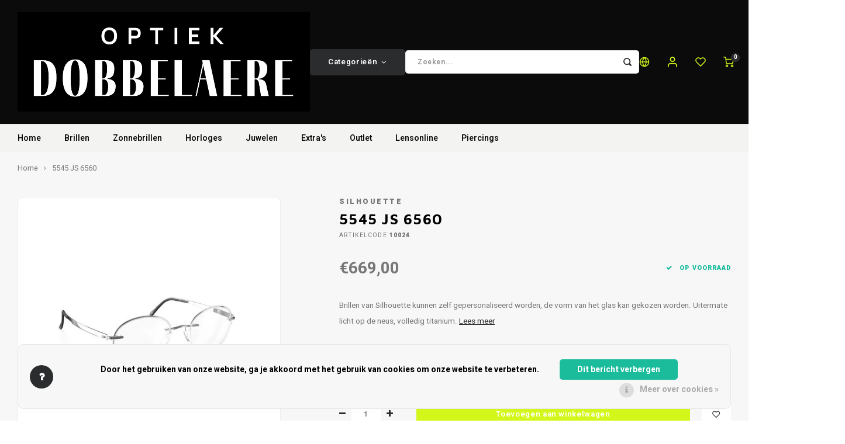

--- FILE ---
content_type: text/html;charset=utf-8
request_url: https://www.optiekdobbelaere.be/nl/5545-js-6560.html
body_size: 17402
content:
<!DOCTYPE html>
<html lang="nl">
	
  <head>
    
        
    <meta charset="utf-8"/>
<!-- [START] 'blocks/head.rain' -->
<!--

  (c) 2008-2026 Lightspeed Netherlands B.V.
  http://www.lightspeedhq.com
  Generated: 19-01-2026 @ 21:16:55

-->
<link rel="canonical" href="https://www.optiekdobbelaere.be/nl/5545-js-6560.html"/>
<link rel="alternate" href="https://www.optiekdobbelaere.be/nl/index.rss" type="application/rss+xml" title="Nieuwe producten"/>
<link href="https://cdn.webshopapp.com/assets/cookielaw.css?2025-02-20" rel="stylesheet" type="text/css"/>
<meta name="robots" content="noodp,noydir"/>
<meta name="google-site-verification" content="YImOkw-T5nJi0-wcxsmC0iBQq4qybdnxVnR62e0-8b8"/>
<meta property="og:url" content="https://www.optiekdobbelaere.be/nl/5545-js-6560.html?source=facebook"/>
<meta property="og:site_name" content="Optiek en Horloges Dobbelaere"/>
<meta property="og:title" content="5545 JS 6560"/>
<meta property="og:description" content="Officiële verdeler van het merk Silhouette. Spring gerust eens binnen om de collectie te bewonderen of te passen. Of shop online!"/>
<meta property="og:image" content="https://cdn.webshopapp.com/shops/72527/files/420192709/silhouette-5545-js-6560.jpg"/>
<!--[if lt IE 9]>
<script src="https://cdn.webshopapp.com/assets/html5shiv.js?2025-02-20"></script>
<![endif]-->
<!-- [END] 'blocks/head.rain' -->
    <title>5545 JS 6560 - Optiek en Horloges Dobbelaere</title>
    <meta name="description" content="Officiële verdeler van het merk Silhouette. Spring gerust eens binnen om de collectie te bewonderen of te passen. Of shop online!" />
    <meta name="keywords" content="5545 JS 6560,  bril silhouette, silhouette online kopen,  silhouette glasbril, luxe bril, glasbril, glasbril titanium, Optiek dobbelaere, Optiek en Horloges Dobbelaere, Optiek Kortemark, Markt Kortemark" />
    <meta http-equiv="X-UA-Compatible" content="IE=edge,chrome=1">
    <meta name="viewport" content="width=device-width, initial-scale=1.0">
    <meta name="apple-mobile-web-app-capable" content="yes">
    <meta name="apple-mobile-web-app-status-bar-style" content="black">
    <meta property="fb:app_id" content="966242223397117"/>
    <meta name="viewport" content="width=device-width, initial-scale=1, maximum-scale=1, user-scalable=0"/>
    <meta name="apple-mobile-web-app-capable" content="yes">
    <meta name="HandheldFriendly" content="true" /> 
		<meta name="apple-mobile-web-app-title" content="Optiek en Horloges Dobbelaere">
  	<meta property="og:image" content="https://cdn.webshopapp.com/shops/72527/themes/183848/v/2040883/assets/logo.png?20240712110414" />  
		<link rel="apple-touch-icon-precomposed" href="https://cdn.webshopapp.com/shops/72527/themes/183848/v/875235/assets/homescreen-icon.jpg?20240712110414"/>
  
    <link rel="shortcut icon" href="https://cdn.webshopapp.com/shops/72527/themes/183848/v/2040862/assets/favicon.ico?20240712110414" type="image/x-icon" />
    <link href='//fonts.googleapis.com/css?family=Heebo:400,300,500,600,700,800,900' rel='stylesheet' type='text/css'>
    <link href='//fonts.googleapis.com/css?family=Maven%20Pro:400,300,500,600,700,800,900' rel='stylesheet' type='text/css'>
    <link rel="stylesheet" href="https://cdn.webshopapp.com/shops/72527/themes/183848/assets/bootstrap.css?20250121095924" />
    <link rel="stylesheet" href="https://cdn.webshopapp.com/shops/72527/themes/183848/assets/font-awesome-min.css?20250121095924" />
  	  	<link href="https://cdn.webshopapp.com/shops/72527/themes/183848/assets/gibbon-icons.css?20250121095924" rel="stylesheet">
    <link rel="stylesheet" href="https://cdn.webshopapp.com/shops/72527/themes/183848/assets/owl-carousel-min.css?20250121095924" />  
    <link rel="stylesheet" href="https://cdn.webshopapp.com/shops/72527/themes/183848/assets/semantic.css?20250121095924" />  
    <link rel="stylesheet" href="https://cdn.webshopapp.com/shops/72527/themes/183848/assets/jquery-fancybox-min.css?20250121095924" /> 
    <link rel="stylesheet" href="https://cdn.webshopapp.com/shops/72527/themes/183848/assets/style.css?20250121095924?903" /> 
    <link rel="stylesheet" href="https://cdn.webshopapp.com/shops/72527/themes/183848/assets/settings.css?20250121095924" />  
    <link rel="stylesheet" href="https://cdn.webshopapp.com/assets/gui-2-0.css?2025-02-20" />
    <link rel="stylesheet" href="https://cdn.webshopapp.com/assets/gui-responsive-2-0.css?2025-02-20" />   
  	<link href='https://unpkg.com/boxicons@2.0.9/css/boxicons.min.css' rel='stylesheet'>
    <link rel="stylesheet" href="https://cdn.webshopapp.com/shops/72527/themes/183848/assets/custom.css?20250121095924" />

    <script src="https://cdn.webshopapp.com/assets/jquery-1-9-1.js?2025-02-20"></script>
    <script src="https://cdn.webshopapp.com/assets/jquery-ui-1-10-1.js?2025-02-20"></script>
    
   
    <script src="https://cdn.webshopapp.com/shops/72527/themes/183848/assets/bootstrap.js?20250121095924"></script>
    <script src="https://cdn.webshopapp.com/shops/72527/themes/183848/assets/owl-carousel-min.js?20250121095924"></script>
    <script src="https://cdn.webshopapp.com/shops/72527/themes/183848/assets/semantic.js?20250121095924"></script>
    <script src="https://cdn.webshopapp.com/shops/72527/themes/183848/assets/jquery-fancybox-min.js?20250121095924"></script>
    <script src="https://cdn.webshopapp.com/shops/72527/themes/183848/assets/moment.js?20250121095924"></script>  
    <script src="https://cdn.webshopapp.com/shops/72527/themes/183848/assets/js-cookie.js?20250121095924"></script>
    <script src="https://cdn.webshopapp.com/shops/72527/themes/183848/assets/jquery-countdown-min.js?20250121095924"></script>
  	<script src="https://cdn.webshopapp.com/shops/72527/themes/183848/assets/masonry.js?20250121095924"></script>
    <script src="https://cdn.webshopapp.com/shops/72527/themes/183848/assets/global.js?20250121095924?903"></script>
  	<script src="//cdnjs.cloudflare.com/ajax/libs/jqueryui-touch-punch/0.2.3/jquery.ui.touch-punch.min.js"></script>
    
    <script src="https://cdn.webshopapp.com/shops/72527/themes/183848/assets/jcarousel.js?20250121095924"></script>
    <script src="https://cdn.webshopapp.com/assets/gui.js?2025-02-20"></script>
    <script src="https://cdn.webshopapp.com/assets/gui-responsive-2-0.js?2025-02-20"></script>
    
        
    
    <!--[if lt IE 9]>
    <link rel="stylesheet" href="https://cdn.webshopapp.com/shops/72527/themes/183848/assets/style-ie.css?20250121095924" />
    <![endif]-->
  </head>  <body class=""><script type="application/ld+json">
[
			{
    "@context": "http://schema.org",
    "@type": "BreadcrumbList",
    "itemListElement":
    [
      {
        "@type": "ListItem",
        "position": 1,
        "item": {
        	"@id": "https://www.optiekdobbelaere.be/nl/",
        	"name": "Home"
        }
      },
    	    	{
    		"@type": "ListItem",
     		"position": 2,
     		"item":	{
      		"@id": "https://www.optiekdobbelaere.be/nl/5545-js-6560.html",
      		"name": "5545 JS 6560"
    		}
    	}    	    ]
  },
      
      
  {
    "@context": "http://schema.org",
    "@type": "Product", 
    "name": "Silhouette 5545 JS 6560",
    "url": "https://www.optiekdobbelaere.be/nl/5545-js-6560.html",
    "brand": "Silhouette",    "description": "Officiële verdeler van het merk Silhouette. Spring gerust eens binnen om de collectie te bewonderen of te passen. Of shop online!",    "image": "https://cdn.webshopapp.com/shops/72527/files/420192709/300x250x2/silhouette-5545-js-6560.jpg",    "gtin13": "888465456088",    "mpn": "10024",        "offers": {
      "@type": "Offer",
            "price": "669.00",
      "priceCurrency": "EUR",
            "url": "https://www.optiekdobbelaere.be/nl/5545-js-6560.html",
      "priceValidUntil": "2027-01-19"
            	,"availability": "https://schema.org/InStock"
                ,"inventoryLevel": "1"
                    
    }
      },
      
    {
  "@context": "http://schema.org",
  "@id": "https://www.optiekdobbelaere.be/nl/#Organization",
  "@type": "Organization",
  "url": "https://www.optiekdobbelaere.be/", 
  "name": "Optiek en Horloges Dobbelaere",
  "logo": "https://cdn.webshopapp.com/shops/72527/themes/183848/v/2040883/assets/logo.png?20240712110414",
  "telephone": "+32 51 56 70 97",
  "email": ""
    }
  ]
</script><div class="cart-messages hidden"><ul></ul></div><div id="login-popup" class="mobile-popup" data-popup="login"><div class="popup-inner"><div class="title-small title-font">Inloggen</div><form class="formLogin" id="formLogin" action="https://www.optiekdobbelaere.be/nl/account/loginPost/?return=https%3A%2F%2Fwww.optiekdobbelaere.be%2Fnl%2F5545-js-6560.html" method="post"><input type="hidden" name="key" value="c60800272a7c40d6c81cffe607f83733" /><input type="hidden" name="type" value="login" /><input type="submit" hidden/><input type="text" name="email" id="formLoginEmail" value="" placeholder="E-mailadres" class="standard-input" /><input type="password" name="password" id="formLoginPassword" value="" placeholder="Wachtwoord" class="standard-input"/><div class="buttons"><a class="btn accent" href="#" onclick="$('#formLogin').submit(); return false;" title="Inloggen">Inloggen</a></div></form><div class="options"><a class="forgot-pw" href="https://www.optiekdobbelaere.be/nl/account/password/">Wachtwoord vergeten?</a><span class="or">of</span><a class="no-account" href="https://www.optiekdobbelaere.be/nl/account/register/">Nog geen account? Klik</a></div></div><div class="close-popup"><div class="close-popup-inner"><a href="javascript:;" class="close-mobile-popup" data-fancybox-close>
        Sluiten
      </a></div></div></div><div id="language-currency-popup" class="language-currency-popup mobile-popup"><div class="popup-inner"><div class="language-section"><div class="title-small title-font">Taal</div><div class="options-wrap"><div class="option active"><a href="https://www.optiekdobbelaere.be/nl/go/product/140427777"><div class="inner"><div class="icon"><img src="https://cdn.webshopapp.com/shops/72527/themes/183848/assets/flag-nl.svg?20250121095924" alt="flag-Nederlands"></div><div class="text">Nederlands</div></div></a></div><div class="option"><a href="https://www.optiekdobbelaere.be/en/go/product/140427777"><div class="inner"><div class="icon"><img src="https://cdn.webshopapp.com/shops/72527/themes/183848/assets/flag-en.svg?20250121095924" alt="flag-English"></div><div class="text">English</div></div></a></div></div></div><div class="close-popup"><div class="close-popup-inner"><a href="javascript:;" class="close-mobile-popup" data-fancybox-close>
          Sluiten
        </a></div></div></div></div><div class="mobile-menu mobile-popup" data-popup="menu"><div class="popup-inner"><div class="menu-wrap"><div class="breads">Hoofdmenu</div><div class="title-small title-font">Categorieën</div><div class="menu"><ul><li class=""><a class="normal-link" href="https://www.optiekdobbelaere.be/nl/brillen/">Brillen
																	<span class="more-cats"><i class="fa fa-chevron-right"></i></span></a><div class="subs"><div class="breads">Hoofdmenu / brillen</div><div class="title-small title-font text-center subs-back"><i class="fa fa-chevron-left"></i>
										Brillen</div><ul class=""><li class=""><a class="normal-link" href="https://www.optiekdobbelaere.be/nl/brillen/dames/">Dames
																									</a></li><li class=""><a class="normal-link" href="https://www.optiekdobbelaere.be/nl/brillen/kinderen/">Kinderen
																									</a></li><li class=""><a class="normal-link" href="https://www.optiekdobbelaere.be/nl/brillen/heren/">Heren
																									</a></li></ul></div></li><li class=""><a class="normal-link" href="https://www.optiekdobbelaere.be/nl/zonnebrillen/">Zonnebrillen
																	<span class="more-cats"><i class="fa fa-chevron-right"></i></span></a><div class="subs"><div class="breads">Hoofdmenu / zonnebrillen</div><div class="title-small title-font text-center subs-back"><i class="fa fa-chevron-left"></i>
										Zonnebrillen</div><ul class=""><li class=""><a class="normal-link" href="https://www.optiekdobbelaere.be/nl/zonnebrillen/goggles/">Goggles
																									</a></li><li class=""><a class="normal-link" href="https://www.optiekdobbelaere.be/nl/zonnebrillen/heren/">Heren
																									</a></li><li class=""><a class="normal-link" href="https://www.optiekdobbelaere.be/nl/zonnebrillen/dames/">Dames
																									</a></li></ul></div></li><li class=""><a class="normal-link" href="https://www.optiekdobbelaere.be/nl/horloges/">Horloges
																	<span class="more-cats"><i class="fa fa-chevron-right"></i></span></a><div class="subs"><div class="breads">Hoofdmenu / horloges</div><div class="title-small title-font text-center subs-back"><i class="fa fa-chevron-left"></i>
										Horloges</div><ul class=""><li class=""><a class="normal-link" href="https://www.optiekdobbelaere.be/nl/horloges/horloge-dames/">Horloge dames
																									</a></li><li class=""><a class="normal-link" href="https://www.optiekdobbelaere.be/nl/horloges/horloges-heren/">Horloges heren
																									</a></li><li class=""><a class="normal-link" href="https://www.optiekdobbelaere.be/nl/horloges/horlogeband/">Horlogeband
																									</a></li><li class=""><a class="normal-link" href="https://www.optiekdobbelaere.be/nl/horloges/horlogekisten/">Horlogekisten
																									</a></li></ul></div></li><li class=""><a class="normal-link" href="https://www.optiekdobbelaere.be/nl/juwelen-12462926/">Juwelen
																	<span class="more-cats"><i class="fa fa-chevron-right"></i></span></a><div class="subs"><div class="breads">Hoofdmenu / juwelen</div><div class="title-small title-font text-center subs-back"><i class="fa fa-chevron-left"></i>
										Juwelen</div><ul class=""><li class=""><a class="normal-link" href="https://www.optiekdobbelaere.be/nl/juwelen-12462926/oorbellen/">Oorbellen
																											<span class="more-cats"><i class="fa fa-chevron-right"></i></span></a><div class="subs"><div class="breads">Hoofdmenu / juwelen / oorbellen</div><div class="title-small title-font text-center subs-back"><i class="fa fa-chevron-left"></i>
															Oorbellen</div><ul class=""><li class=""><a class="normal-link" href="https://www.optiekdobbelaere.be/nl/juwelen-12462926/oorbellen/goud-18-karaat/">Goud 18 karaat</a></li><li class=""><a class="normal-link" href="https://www.optiekdobbelaere.be/nl/juwelen-12462926/oorbellen/gold-plated/">Gold plated</a></li><li class=""><a class="normal-link" href="https://www.optiekdobbelaere.be/nl/juwelen-12462926/oorbellen/zilver/">Zilver</a></li><li class=""><a class="normal-link" href="https://www.optiekdobbelaere.be/nl/juwelen-12462926/oorbellen/stainless-steel/">Stainless Steel</a></li></ul></div></li><li class=""><a class="normal-link" href="https://www.optiekdobbelaere.be/nl/juwelen-12462926/hangers-ketting/">Hangers ketting
																									</a></li><li class=""><a class="normal-link" href="https://www.optiekdobbelaere.be/nl/juwelen-12462926/gepersonaliseerde-juwelen/">Gepersonaliseerde juwelen
																									</a></li><li class=""><a class="normal-link" href="https://www.optiekdobbelaere.be/nl/juwelen-12462926/earcuff/">Earcuff
																									</a></li><li class=""><a class="normal-link" href="https://www.optiekdobbelaere.be/nl/juwelen-12462926/ringen/">Ringen
																											<span class="more-cats"><i class="fa fa-chevron-right"></i></span></a><div class="subs"><div class="breads">Hoofdmenu / juwelen / ringen</div><div class="title-small title-font text-center subs-back"><i class="fa fa-chevron-left"></i>
															Ringen</div><ul class=""><li class=""><a class="normal-link" href="https://www.optiekdobbelaere.be/nl/juwelen-12462926/ringen/goud-18-karaat/">Goud 18 karaat</a></li><li class=""><a class="normal-link" href="https://www.optiekdobbelaere.be/nl/juwelen-12462926/ringen/gold-plated/">Gold plated</a></li><li class=""><a class="normal-link" href="https://www.optiekdobbelaere.be/nl/juwelen-12462926/ringen/zilver/">Zilver</a></li><li class=""><a class="normal-link" href="https://www.optiekdobbelaere.be/nl/juwelen-12462926/ringen/andere/">Andere</a></li><li class=""><a class="normal-link" href="https://www.optiekdobbelaere.be/nl/juwelen-12462926/ringen/stainless-steel/">Stainless Steel</a></li></ul></div></li><li class=""><a class="normal-link" href="https://www.optiekdobbelaere.be/nl/juwelen-12462926/kettingen/">Kettingen
																											<span class="more-cats"><i class="fa fa-chevron-right"></i></span></a><div class="subs"><div class="breads">Hoofdmenu / juwelen / kettingen</div><div class="title-small title-font text-center subs-back"><i class="fa fa-chevron-left"></i>
															Kettingen</div><ul class=""><li class=""><a class="normal-link" href="https://www.optiekdobbelaere.be/nl/juwelen-12462926/kettingen/goud-18-karaat/">Goud 18 karaat</a></li><li class=""><a class="normal-link" href="https://www.optiekdobbelaere.be/nl/juwelen-12462926/kettingen/gold-plated/">Gold plated</a></li><li class=""><a class="normal-link" href="https://www.optiekdobbelaere.be/nl/juwelen-12462926/kettingen/zilver/">Zilver</a></li><li class=""><a class="normal-link" href="https://www.optiekdobbelaere.be/nl/juwelen-12462926/kettingen/stainless-steel/">Stainless Steel</a></li></ul></div></li><li class=""><a class="normal-link" href="https://www.optiekdobbelaere.be/nl/juwelen-12462926/armbanden/">Armbanden
																											<span class="more-cats"><i class="fa fa-chevron-right"></i></span></a><div class="subs"><div class="breads">Hoofdmenu / juwelen / armbanden</div><div class="title-small title-font text-center subs-back"><i class="fa fa-chevron-left"></i>
															Armbanden</div><ul class=""><li class=""><a class="normal-link" href="https://www.optiekdobbelaere.be/nl/juwelen-12462926/armbanden/goud-18-karaat/">Goud 18 karaat</a></li><li class=""><a class="normal-link" href="https://www.optiekdobbelaere.be/nl/juwelen-12462926/armbanden/stainless-steel/">Stainless Steel</a></li><li class=""><a class="normal-link" href="https://www.optiekdobbelaere.be/nl/juwelen-12462926/armbanden/gold-plated/">Gold plated</a></li><li class=""><a class="normal-link" href="https://www.optiekdobbelaere.be/nl/juwelen-12462926/armbanden/zilver/">Zilver</a></li><li class=""><a class="normal-link" href="https://www.optiekdobbelaere.be/nl/juwelen-12462926/armbanden/andere/">Andere</a></li></ul></div></li></ul></div></li><li class=""><a class="normal-link" href="https://www.optiekdobbelaere.be/nl/extras/">Extra&#039;s
																	<span class="more-cats"><i class="fa fa-chevron-right"></i></span></a><div class="subs"><div class="breads">Hoofdmenu / extra&#039;s</div><div class="title-small title-font text-center subs-back"><i class="fa fa-chevron-left"></i>
										Extra&#039;s</div><ul class=""><li class=""><a class="normal-link" href="https://www.optiekdobbelaere.be/nl/extras/bril-reinigen/">Bril reinigen
																									</a></li><li class=""><a class="normal-link" href="https://www.optiekdobbelaere.be/nl/extras/cadeaubon/">Cadeaubon
																									</a></li><li class=""><a class="normal-link" href="https://www.optiekdobbelaere.be/nl/extras/phonestrap/">Phonestrap
																									</a></li><li class=""><a class="normal-link" href="https://www.optiekdobbelaere.be/nl/extras/luxe-etuis/">Luxe etui&#039;s
																									</a></li><li class=""><a class="normal-link" href="https://www.optiekdobbelaere.be/nl/extras/brillenkoordjes/">Brillenkoordjes
																									</a></li><li class=""><a class="normal-link" href="https://www.optiekdobbelaere.be/nl/extras/reserveleesbrillen/">Reserveleesbrillen
																									</a></li><li class=""><a class="normal-link" href="https://www.optiekdobbelaere.be/nl/extras/oordoppen/">Oordoppen
																									</a></li></ul></div></li><li class=""><a class="normal-link" href="https://www.optiekdobbelaere.be/nl/outlet/">Outlet
															</a></li><li class=""><a class="normal-link" href="https://www.optiekdobbelaere.be/nl/lensonline/">Lensonline
															</a></li><li class=""><a class="normal-link" href="https://www.optiekdobbelaere.be/nl/piercings/">Piercings
																	<span class="more-cats"><i class="fa fa-chevron-right"></i></span></a><div class="subs"><div class="breads">Hoofdmenu / piercings</div><div class="title-small title-font text-center subs-back"><i class="fa fa-chevron-left"></i>
										Piercings</div><ul class=""><li class=""><a class="normal-link" href="https://www.optiekdobbelaere.be/nl/piercings/titanium-piercings/">Titanium Piercings
																									</a></li><li class=""><a class="normal-link" href="https://www.optiekdobbelaere.be/nl/piercings/chirurgisch-staal-piercings/">Chirurgisch staal piercings
																									</a></li><li class=""><a class="normal-link" href="https://www.optiekdobbelaere.be/nl/piercings/gouden-piercings/">Gouden Piercings
																									</a></li></ul></div></li></ul><ul><li><a href="javascript:;">Taal
								-
								NL<span class="more-cats"><i class="fa fa-chevron-right"></i></span></a><div class="subs"><div class="breads">Hoofdmenu</div><div class="title-small title-font text-center subs-back"><i class="fa fa-chevron-left"></i>
									Taal</div><ul class=""><li class="active"><a class="normal-link" href="https://www.optiekdobbelaere.be/nl/">Nederlands</a></li><li class=""><a class="normal-link" href="https://www.optiekdobbelaere.be/en/">English</a></li></ul></div></li><li class="highlight hidden-sm"><a class="open-mobile-slide" data-popup="login" href="javascript:;">Inloggen</a></li></ul></div></div></div><div class="close-popup dark"><div class="close-popup-inner"><a href="javascript:;" class="close-mobile-popup" data-fancybox-close>
				Sluiten
			</a></div></div></div><header id="header" class="with-small"><div class="main-header"><div class="container"><div class="inner"><div class="logo small align-middle"><a href="https://www.optiekdobbelaere.be/nl/"><img src="https://cdn.webshopapp.com/shops/72527/themes/183848/v/2040883/assets/logo.png?20240712110414" alt="Optiek en Horloges Dobbelaere"></a></div><div class="vertical-menu-wrap hidden-xs hidden-md hidden-lg"><div class="btn-wrap"><a class="btn accent vertical-menu-btn open-mobile-slide" data-popup="menu" data-main-link href="javascript:;">Categorieën<i class="fa fa-angle-down"></i></a></div></div><div class="vertical-menu-wrap hidden-xs hidden-sm  "><div class="btn-wrap"><a class="btn accent vertical-menu-btn open-vertical-menu">Categorieën<i class="fa fa-angle-down"></i></a><div class="vertical-menu"><ul><li class=""><a class="" href="https://www.optiekdobbelaere.be/nl/brillen/"><div class="category-wrap"><img src="https://cdn.webshopapp.com/shops/72527/files/467008353/100x100x1/brillen.jpg" alt="Brillen">
                                            Brillen
                    </div><i class="fa fa-chevron-right arrow-right"></i></a><div class="subs"><ul><li class="subs-title"><a class="" href="https://www.optiekdobbelaere.be/nl/brillen/">Brillen</a></li><li class=""><a class="" href="https://www.optiekdobbelaere.be/nl/brillen/dames/"><div>
                            Dames
                          </div></a></li><li class=""><a class="" href="https://www.optiekdobbelaere.be/nl/brillen/kinderen/"><div>
                            Kinderen
                          </div></a></li><li class=""><a class="" href="https://www.optiekdobbelaere.be/nl/brillen/heren/"><div>
                            Heren
                          </div></a></li></ul></div></li><li class=""><a class="" href="https://www.optiekdobbelaere.be/nl/zonnebrillen/"><div class="category-wrap"><img src="https://cdn.webshopapp.com/shops/72527/files/467008429/100x100x1/zonnebrillen.jpg" alt="Zonnebrillen">
                                            Zonnebrillen
                    </div><i class="fa fa-chevron-right arrow-right"></i></a><div class="subs"><ul><li class="subs-title"><a class="" href="https://www.optiekdobbelaere.be/nl/zonnebrillen/">Zonnebrillen</a></li><li class=""><a class="" href="https://www.optiekdobbelaere.be/nl/zonnebrillen/goggles/"><div>
                            Goggles
                          </div></a></li><li class=""><a class="" href="https://www.optiekdobbelaere.be/nl/zonnebrillen/heren/"><div>
                            Heren
                          </div></a></li><li class=""><a class="" href="https://www.optiekdobbelaere.be/nl/zonnebrillen/dames/"><div>
                            Dames
                          </div></a></li></ul></div></li><li class=""><a class="" href="https://www.optiekdobbelaere.be/nl/horloges/"><div class="category-wrap"><img src="https://cdn.webshopapp.com/shops/72527/files/433728042/100x100x1/horloges.jpg" alt="Horloges">
                                            Horloges
                    </div><i class="fa fa-chevron-right arrow-right"></i></a><div class="subs"><ul><li class="subs-title"><a class="" href="https://www.optiekdobbelaere.be/nl/horloges/">Horloges</a></li><li class=""><a class="" href="https://www.optiekdobbelaere.be/nl/horloges/horloge-dames/"><div>
                            Horloge dames
                          </div></a></li><li class=""><a class="" href="https://www.optiekdobbelaere.be/nl/horloges/horloges-heren/"><div>
                            Horloges heren
                          </div></a></li><li class=""><a class="" href="https://www.optiekdobbelaere.be/nl/horloges/horlogeband/"><div>
                            Horlogeband
                          </div></a></li><li class=""><a class="" href="https://www.optiekdobbelaere.be/nl/horloges/horlogekisten/"><div>
                            Horlogekisten
                          </div></a></li></ul></div></li><li class=""><a class="" href="https://www.optiekdobbelaere.be/nl/juwelen-12462926/"><div class="category-wrap"><img src="https://cdn.webshopapp.com/shops/72527/files/467007190/100x100x1/juwelen.jpg" alt="Juwelen">
                                            Juwelen
                    </div><i class="fa fa-chevron-right arrow-right"></i></a><div class="subs"><ul><li class="subs-title"><a class="" href="https://www.optiekdobbelaere.be/nl/juwelen-12462926/">Juwelen</a></li><li class=""><a class="" href="https://www.optiekdobbelaere.be/nl/juwelen-12462926/oorbellen/"><div>
                            Oorbellen
                          </div><i class="fa fa-chevron-right arrow-right"></i></a><div class="subs"><ul><li class="subs-title"><a class="" href="https://www.optiekdobbelaere.be/nl/juwelen-12462926/oorbellen/">Oorbellen</a></li><li class=""><a class="" href="https://www.optiekdobbelaere.be/nl/juwelen-12462926/oorbellen/goud-18-karaat/"><div>
                                  Goud 18 karaat
                                </div></a></li><li class=""><a class="" href="https://www.optiekdobbelaere.be/nl/juwelen-12462926/oorbellen/gold-plated/"><div>
                                  Gold plated
                                </div></a></li><li class=""><a class="" href="https://www.optiekdobbelaere.be/nl/juwelen-12462926/oorbellen/zilver/"><div>
                                  Zilver
                                </div></a></li><li class=""><a class="" href="https://www.optiekdobbelaere.be/nl/juwelen-12462926/oorbellen/stainless-steel/"><div>
                                  Stainless Steel
                                </div></a></li></ul></div></li><li class=""><a class="" href="https://www.optiekdobbelaere.be/nl/juwelen-12462926/hangers-ketting/"><div>
                            Hangers ketting
                          </div></a></li><li class=""><a class="" href="https://www.optiekdobbelaere.be/nl/juwelen-12462926/gepersonaliseerde-juwelen/"><div>
                            Gepersonaliseerde juwelen
                          </div></a></li><li class=""><a class="" href="https://www.optiekdobbelaere.be/nl/juwelen-12462926/earcuff/"><div>
                            Earcuff
                          </div></a></li><li class=""><a class="" href="https://www.optiekdobbelaere.be/nl/juwelen-12462926/ringen/"><div>
                            Ringen
                          </div><i class="fa fa-chevron-right arrow-right"></i></a><div class="subs"><ul><li class="subs-title"><a class="" href="https://www.optiekdobbelaere.be/nl/juwelen-12462926/ringen/">Ringen</a></li><li class=""><a class="" href="https://www.optiekdobbelaere.be/nl/juwelen-12462926/ringen/goud-18-karaat/"><div>
                                  Goud 18 karaat
                                </div></a></li><li class=""><a class="" href="https://www.optiekdobbelaere.be/nl/juwelen-12462926/ringen/gold-plated/"><div>
                                  Gold plated
                                </div></a></li><li class=""><a class="" href="https://www.optiekdobbelaere.be/nl/juwelen-12462926/ringen/zilver/"><div>
                                  Zilver
                                </div></a></li><li class=""><a class="" href="https://www.optiekdobbelaere.be/nl/juwelen-12462926/ringen/andere/"><div>
                                  Andere
                                </div></a></li><li class=""><a class="" href="https://www.optiekdobbelaere.be/nl/juwelen-12462926/ringen/stainless-steel/"><div>
                                  Stainless Steel
                                </div></a></li></ul></div></li><li class=""><a class="" href="https://www.optiekdobbelaere.be/nl/juwelen-12462926/kettingen/"><div>
                            Kettingen
                          </div><i class="fa fa-chevron-right arrow-right"></i></a><div class="subs"><ul><li class="subs-title"><a class="" href="https://www.optiekdobbelaere.be/nl/juwelen-12462926/kettingen/">Kettingen</a></li><li class=""><a class="" href="https://www.optiekdobbelaere.be/nl/juwelen-12462926/kettingen/goud-18-karaat/"><div>
                                  Goud 18 karaat
                                </div></a></li><li class=""><a class="" href="https://www.optiekdobbelaere.be/nl/juwelen-12462926/kettingen/gold-plated/"><div>
                                  Gold plated
                                </div></a></li><li class=""><a class="" href="https://www.optiekdobbelaere.be/nl/juwelen-12462926/kettingen/zilver/"><div>
                                  Zilver
                                </div></a></li><li class=""><a class="" href="https://www.optiekdobbelaere.be/nl/juwelen-12462926/kettingen/stainless-steel/"><div>
                                  Stainless Steel
                                </div></a></li></ul></div></li><li class=""><a class="" href="https://www.optiekdobbelaere.be/nl/juwelen-12462926/armbanden/"><div>
                            Armbanden
                          </div><i class="fa fa-chevron-right arrow-right"></i></a><div class="subs"><ul><li class="subs-title"><a class="" href="https://www.optiekdobbelaere.be/nl/juwelen-12462926/armbanden/">Armbanden</a></li><li class=""><a class="" href="https://www.optiekdobbelaere.be/nl/juwelen-12462926/armbanden/goud-18-karaat/"><div>
                                  Goud 18 karaat
                                </div></a></li><li class=""><a class="" href="https://www.optiekdobbelaere.be/nl/juwelen-12462926/armbanden/stainless-steel/"><div>
                                  Stainless Steel
                                </div></a></li><li class=""><a class="" href="https://www.optiekdobbelaere.be/nl/juwelen-12462926/armbanden/gold-plated/"><div>
                                  Gold plated
                                </div></a></li><li class=""><a class="" href="https://www.optiekdobbelaere.be/nl/juwelen-12462926/armbanden/zilver/"><div>
                                  Zilver
                                </div></a></li><li class=""><a class="" href="https://www.optiekdobbelaere.be/nl/juwelen-12462926/armbanden/andere/"><div>
                                  Andere
                                </div></a></li></ul></div></li></ul></div></li><li class=""><a class="" href="https://www.optiekdobbelaere.be/nl/extras/"><div class="category-wrap"><img src="https://cdn.webshopapp.com/shops/72527/files/381089329/100x100x1/extras.jpg" alt="Extra&#039;s">
                                            Extra&#039;s
                    </div><i class="fa fa-chevron-right arrow-right"></i></a><div class="subs"><ul><li class="subs-title"><a class="" href="https://www.optiekdobbelaere.be/nl/extras/">Extra&#039;s</a></li><li class=""><a class="" href="https://www.optiekdobbelaere.be/nl/extras/bril-reinigen/"><div>
                            Bril reinigen
                          </div></a></li><li class=""><a class="" href="https://www.optiekdobbelaere.be/nl/extras/cadeaubon/"><div>
                            Cadeaubon
                          </div></a></li><li class=""><a class="" href="https://www.optiekdobbelaere.be/nl/extras/phonestrap/"><div>
                            Phonestrap
                          </div></a></li><li class=""><a class="" href="https://www.optiekdobbelaere.be/nl/extras/luxe-etuis/"><div>
                            Luxe etui&#039;s
                          </div></a></li><li class=""><a class="" href="https://www.optiekdobbelaere.be/nl/extras/brillenkoordjes/"><div>
                            Brillenkoordjes
                          </div></a></li><li class=""><a class="" href="https://www.optiekdobbelaere.be/nl/extras/reserveleesbrillen/"><div>
                            Reserveleesbrillen
                          </div></a></li><li class=""><a class="" href="https://www.optiekdobbelaere.be/nl/extras/oordoppen/"><div>
                            Oordoppen
                          </div></a></li></ul></div></li><li class=""><a class="" href="https://www.optiekdobbelaere.be/nl/outlet/"><div class="category-wrap"><img src="https://cdn.webshopapp.com/shops/72527/files/168470219/100x100x1/outlet.jpg" alt="Outlet">
                                            Outlet
                    </div></a></li><li class=""><a class="" href="https://www.optiekdobbelaere.be/nl/lensonline/"><div class="category-wrap"><img src="https://cdn.webshopapp.com/shops/72527/files/381089439/100x100x1/lensonline.jpg" alt="Lensonline">
                                            Lensonline
                    </div></a></li><li class=""><a class="" href="https://www.optiekdobbelaere.be/nl/piercings/"><div class="category-wrap"><img src="https://cdn.webshopapp.com/shops/72527/files/466655243/100x100x1/piercings.jpg" alt="Piercings">
                                            Piercings
                    </div><i class="fa fa-chevron-right arrow-right"></i></a><div class="subs"><ul><li class="subs-title"><a class="" href="https://www.optiekdobbelaere.be/nl/piercings/">Piercings</a></li><li class=""><a class="" href="https://www.optiekdobbelaere.be/nl/piercings/titanium-piercings/"><div>
                            Titanium Piercings
                          </div></a></li><li class=""><a class="" href="https://www.optiekdobbelaere.be/nl/piercings/chirurgisch-staal-piercings/"><div>
                            Chirurgisch staal piercings
                          </div></a></li><li class=""><a class="" href="https://www.optiekdobbelaere.be/nl/piercings/gouden-piercings/"><div>
                            Gouden Piercings
                          </div></a></li></ul></div></li></ul></div></div><div class="vertical-menu-overlay general-overlay"></div></div><div class="search-bar hidden-xs"><form action="https://www.optiekdobbelaere.be/nl/search/" method="get" id="formSearch"  class="search-form"  data-search-type="desktop"><div class="relative search-wrap"><input type="text" name="q" autocomplete="off"  value="" placeholder="Zoeken..." class="standard-input" data-input="desktop"/><span onclick="$(this).closest('form').submit();" title="Zoeken" class="icon icon-search"><i class="sm sm-search"></i></span><span onclick="$(this).closest('form').find('input').val('').trigger('keyup');" class="icon icon-hide-search hidden"><i class="fa fa-close"></i></span></div><div class="search-overlay general-overlay"></div></form></div><div class="icons hidden-xs"><ul><li class="hidden-xs"><a href="#language-currency-popup" data-fancybox><i class="sm sm-globe"></i></a></li><li class="hidden-xs"><a href="#login-popup" data-fancybox><i class="sm sm-user"></i></a></li><li class="hidden-xs"><a href="#login-popup" data-fancybox><div class="icon-wrap"><i class="sm sm-heart-o"></i><div class="items" data-wishlist-items></div></div></a></li><li><a href="https://www.optiekdobbelaere.be/nl/cart/"><div class="icon-wrap"><i class="sm sm-cart"></i><div class="items" data-cart-items>0</div></div></a></li></ul></div></div></div><div class="search-autocomplete hidden-xs" data-search-type="desktop"><div class="container"><div class="box"><div class="title-small title-font">Zoekresultaten voor "<span data-search-query></span>"</div><div class="inner-wrap"><div class="side  filter-style-classic"><div class="filter-scroll-wrap"><div class="filter-scroll"><div class="subtitle title-font">Filters</div><form data-search-type="desktop"><div class="filter-boxes"><div class="filter-wrap sort"><select name="sort" class="custom-select"></select></div></div><div class="filter-boxes custom-filters"></div></form></div></div></div><div class="results"><div class="feat-categories hidden"><div class="subtitle title-font">Categorieën</div><div class="cats"><ul></ul></div></div><div class="search-products products-livesearch row"></div><div class="more"><a href="#" class="btn accent">Bekijk alle resultaten <span>(0)</span></a></div><div class="notfound">Geen producten gevonden...</div></div></div></div></div></div></div><div class="main-menu hidden-sm hidden-xs"><div class="container"><ul><li class=""><a href="https://www.optiekdobbelaere.be/nl/">Home</a></li><li class=""><a href="https://www.optiekdobbelaere.be/nl/brillen/">Brillen</a><div class="mega-menu"><div class="container"><div class="menus"><div class="menu"><a class="title" href="https://www.optiekdobbelaere.be/nl/brillen/dames/">Dames</a><ul></ul></div><div class="menu"><a class="title" href="https://www.optiekdobbelaere.be/nl/brillen/kinderen/">Kinderen</a><ul></ul></div><div class="menu"><a class="title" href="https://www.optiekdobbelaere.be/nl/brillen/heren/">Heren</a><ul></ul></div></div></div></div></li><li class=""><a href="https://www.optiekdobbelaere.be/nl/zonnebrillen/">Zonnebrillen</a><div class="mega-menu"><div class="container"><div class="menus"><div class="menu"><a class="title" href="https://www.optiekdobbelaere.be/nl/zonnebrillen/goggles/">Goggles</a><ul></ul></div><div class="menu"><a class="title" href="https://www.optiekdobbelaere.be/nl/zonnebrillen/heren/">Heren</a><ul></ul></div><div class="menu"><a class="title" href="https://www.optiekdobbelaere.be/nl/zonnebrillen/dames/">Dames</a><ul></ul></div></div></div></div></li><li class=""><a href="https://www.optiekdobbelaere.be/nl/horloges/">Horloges</a><div class="mega-menu"><div class="container"><div class="menus"><div class="menu"><a class="title" href="https://www.optiekdobbelaere.be/nl/horloges/horloge-dames/">Horloge dames</a><ul></ul></div><div class="menu"><a class="title" href="https://www.optiekdobbelaere.be/nl/horloges/horloges-heren/">Horloges heren</a><ul></ul></div><div class="menu"><a class="title" href="https://www.optiekdobbelaere.be/nl/horloges/horlogeband/">Horlogeband</a><ul></ul></div><div class="menu"><a class="title" href="https://www.optiekdobbelaere.be/nl/horloges/horlogekisten/">Horlogekisten</a><ul></ul></div></div></div></div></li><li class=""><a href="https://www.optiekdobbelaere.be/nl/juwelen-12462926/">Juwelen</a><div class="mega-menu"><div class="container"><div class="menus"><div class="menu"><a class="title" href="https://www.optiekdobbelaere.be/nl/juwelen-12462926/oorbellen/">Oorbellen</a><ul><li class=""><a href="https://www.optiekdobbelaere.be/nl/juwelen-12462926/oorbellen/goud-18-karaat/">Goud 18 karaat</a></li><li class=""><a href="https://www.optiekdobbelaere.be/nl/juwelen-12462926/oorbellen/gold-plated/">Gold plated</a></li><li class=""><a href="https://www.optiekdobbelaere.be/nl/juwelen-12462926/oorbellen/zilver/">Zilver</a></li><li class=""><a href="https://www.optiekdobbelaere.be/nl/juwelen-12462926/oorbellen/stainless-steel/">Stainless Steel</a></li></ul></div><div class="menu"><a class="title" href="https://www.optiekdobbelaere.be/nl/juwelen-12462926/hangers-ketting/">Hangers ketting</a><ul></ul></div><div class="menu"><a class="title" href="https://www.optiekdobbelaere.be/nl/juwelen-12462926/gepersonaliseerde-juwelen/">Gepersonaliseerde juwelen</a><ul></ul></div><div class="menu"><a class="title" href="https://www.optiekdobbelaere.be/nl/juwelen-12462926/earcuff/">Earcuff</a><ul></ul></div><div class="menu"><a class="title" href="https://www.optiekdobbelaere.be/nl/juwelen-12462926/ringen/">Ringen</a><ul><li class=""><a href="https://www.optiekdobbelaere.be/nl/juwelen-12462926/ringen/goud-18-karaat/">Goud 18 karaat</a></li><li class=""><a href="https://www.optiekdobbelaere.be/nl/juwelen-12462926/ringen/gold-plated/">Gold plated</a></li><li class=""><a href="https://www.optiekdobbelaere.be/nl/juwelen-12462926/ringen/zilver/">Zilver</a></li><li class=""><a href="https://www.optiekdobbelaere.be/nl/juwelen-12462926/ringen/andere/">Andere</a></li><li class=""><a href="https://www.optiekdobbelaere.be/nl/juwelen-12462926/ringen/stainless-steel/">Stainless Steel</a></li></ul></div><div class="menu"><a class="title" href="https://www.optiekdobbelaere.be/nl/juwelen-12462926/kettingen/">Kettingen</a><ul><li class=""><a href="https://www.optiekdobbelaere.be/nl/juwelen-12462926/kettingen/goud-18-karaat/">Goud 18 karaat</a></li><li class=""><a href="https://www.optiekdobbelaere.be/nl/juwelen-12462926/kettingen/gold-plated/">Gold plated</a></li><li class=""><a href="https://www.optiekdobbelaere.be/nl/juwelen-12462926/kettingen/zilver/">Zilver</a></li><li class=""><a href="https://www.optiekdobbelaere.be/nl/juwelen-12462926/kettingen/stainless-steel/">Stainless Steel</a></li></ul></div><div class="menu"><a class="title" href="https://www.optiekdobbelaere.be/nl/juwelen-12462926/armbanden/">Armbanden</a><ul><li class=""><a href="https://www.optiekdobbelaere.be/nl/juwelen-12462926/armbanden/goud-18-karaat/">Goud 18 karaat</a></li><li class=""><a href="https://www.optiekdobbelaere.be/nl/juwelen-12462926/armbanden/stainless-steel/">Stainless Steel</a></li><li class=""><a href="https://www.optiekdobbelaere.be/nl/juwelen-12462926/armbanden/gold-plated/">Gold plated</a></li><li class=""><a href="https://www.optiekdobbelaere.be/nl/juwelen-12462926/armbanden/zilver/">Zilver</a></li><li class=""><a href="https://www.optiekdobbelaere.be/nl/juwelen-12462926/armbanden/andere/">Andere</a></li></ul></div></div></div></div></li><li class=""><a href="https://www.optiekdobbelaere.be/nl/extras/">Extra&#039;s</a><div class="mega-menu"><div class="container"><div class="menus"><div class="menu"><a class="title" href="https://www.optiekdobbelaere.be/nl/extras/bril-reinigen/">Bril reinigen</a><ul></ul></div><div class="menu"><a class="title" href="https://www.optiekdobbelaere.be/nl/extras/cadeaubon/">Cadeaubon</a><ul></ul></div><div class="menu"><a class="title" href="https://www.optiekdobbelaere.be/nl/extras/phonestrap/">Phonestrap</a><ul></ul></div><div class="menu"><a class="title" href="https://www.optiekdobbelaere.be/nl/extras/luxe-etuis/">Luxe etui&#039;s</a><ul></ul></div><div class="menu"><a class="title" href="https://www.optiekdobbelaere.be/nl/extras/brillenkoordjes/">Brillenkoordjes</a><ul></ul></div><div class="menu"><a class="title" href="https://www.optiekdobbelaere.be/nl/extras/reserveleesbrillen/">Reserveleesbrillen</a><ul></ul></div><div class="menu"><a class="title" href="https://www.optiekdobbelaere.be/nl/extras/oordoppen/">Oordoppen</a><ul></ul></div></div></div></div></li><li class=""><a href="https://www.optiekdobbelaere.be/nl/outlet/">Outlet</a></li><li class=""><a href="https://www.optiekdobbelaere.be/nl/lensonline/">Lensonline</a></li><li class=""><a href="https://www.optiekdobbelaere.be/nl/piercings/">Piercings</a><div class="mega-menu"><div class="container"><div class="menus"><div class="menu"><a class="title" href="https://www.optiekdobbelaere.be/nl/piercings/titanium-piercings/">Titanium Piercings</a><ul></ul></div><div class="menu"><a class="title" href="https://www.optiekdobbelaere.be/nl/piercings/chirurgisch-staal-piercings/">Chirurgisch staal piercings</a><ul></ul></div><div class="menu"><a class="title" href="https://www.optiekdobbelaere.be/nl/piercings/gouden-piercings/">Gouden Piercings</a><ul></ul></div></div></div></div></li></ul></div></div></header><div class="mobile-search mobile-popup visible-xs" data-popup="search"><div class="popup-inner"><div class="title-small title-font">Zoek uw product</div><form action="https://www.optiekdobbelaere.be/nl/search/" method="get" id="formSearchMobile" class="search-form" data-search-type="mobile"><div class="relative search-wrap"><input type="text" name="q" autocomplete="off"  value="" placeholder="Zoeken..." class="standard-input"  data-input="mobile"/><span onclick="$(this).closest('form').submit();" title="Zoeken" class="icon"><i class="sm sm-search"></i></span></div></form><div class="search-autocomplete" data-search-type="mobile"><div class="title-small title-font">Zoekresultaten voor "<span data-search-query></span>"</div><div class="inner-wrap"><div class="results"><div class="feat-categories hidden"><div class="subtitle title-font">Categorieën</div><div class="cats"><ul></ul></div></div><div class="search-products products-livesearch row"></div><div class="more"><a href="#" class="btn accent">Bekijk alle resultaten <span>(0)</span></a></div><div class="notfound">Geen producten gevonden...</div></div></div></div></div><div class="close-popup"><div class="close-popup-inner"><a href="javascript:;" class="close-mobile-popup" data-fancybox-close>
        Sluiten
      </a></div></div></div><div class="mobile-bar"><ul><li><a class="open-mobile-slide" data-popup="login" href="javascript:;"><i class="sm sm-heart-o"></i></a></li><li><a class="open-mobile-slide" data-popup="login" data-main-link href="javascript:;"><i class="sm sm-user"></i></a></li><li><a class="open-mobile-slide" data-popup="menu" data-main-link href="javascript:;"><i class="sm sm-bars"></i></a></li><li><a class="open-mobile-slide" data-popup="search" data-main-link href="javascript:;"><i class="sm sm-search"></i></a></li><li><a  href="https://www.optiekdobbelaere.be/nl/cart/"><span class="icon-wrap"><i class="sm sm-cart"></i><div class="items" data-cart-items>0</div></span></a></li></ul></div><main><div class="main-content"><div class="message-wrap live-message"><div class="message"><div class="icon info"><i class="fa fa-info"></i></div><div class="text"><ul><li>Lorem ipsum</li></ul></div></div></div><div id="add-review-popup" class="add-review-popup mobile-popup" data-popup="add-review"><div class="popup-inner"><div class="title-wrap"><div class="subtitle">Je beoordeling toevoegen</div><div class="title-small title-font">5545 JS 6560</div></div><form action="https://www.optiekdobbelaere.be/nl/account/reviewPost/140427777/" method="post"><input type="hidden" name="key" value="c60800272a7c40d6c81cffe607f83733"><input class="standard-input required" type="text" name="name" value="" placeholder="Naam"><select id="gui-form-score" name="score" class="custom-select"><option value="1">1 star</option><option value="2">2 stars</option><option value="3">3 stars</option><option value="4">4 stars</option><option value="5" selected="selected">5 stars</option></select><textarea name="review" placeholder="Beoordelen" class="standard-input required"></textarea><div class="button"><a class="btn submit-form accent" href="javascript:;">Opslaan</a></div></form><div class="close-popup"><div class="close-popup-inner"><a href="javascript:;" class="close-mobile-popup" data-fancybox-close>
          Sluiten
        </a></div></div></div></div><div id="productpage"><div class="product-detail-outer"><div class="product-detail-wrap"><div class="container"><div class="breadcrumbs"><a href="https://www.optiekdobbelaere.be/nl/" title="Home">Home</a><i class="fa fa-angle-right"></i><a class="last" href="https://www.optiekdobbelaere.be/nl/5545-js-6560.html">5545 JS 6560</a></div><div class="flex product-detail"><div class="images-wrap"><div class="images"><div class="product-images owl-carousel owl-theme"><div class="item"><a href="https://cdn.webshopapp.com/shops/72527/files/420192709/image.jpg" data-fancybox="product-images"><div class="image img-border"><img src="https://cdn.webshopapp.com/shops/72527/files/420192709/500x500x2/image.jpg" alt="Silhouette 5545 JS 6560" title="Silhouette 5545 JS 6560"></div></a></div></div><div class="thumbs hidden-xs product-thumbs owl-carousel owl-theme"><div class="item"><div class="image active img-border" data-index="1"><img src="https://cdn.webshopapp.com/shops/72527/files/420192709/500x500x2/image.jpg" alt="Silhouette 5545 JS 6560" title="Silhouette 5545 JS 6560"></div></div></div></div></div><div class="info"><div class="product-info"><div class="top-info"><div class="product-brand"><a href="https://www.optiekdobbelaere.be/nl/brands/silhouette/">Silhouette</a></div><h1 class="product-title title-font">5545 JS 6560</h1><div class="stars-code"><div class="product-code"><span class="title">Artikelcode</span> 10024</div></div></div><div class="price-stock"><div class="price align-bottom"><span class="old-price"><span class="price-wrap"></span></span><span class="new-price"><span class="price-wrap">€669,00</span></span></div><div class="stock"><div class="green success-color"><i class="fa fa-check"></i> op voorraad</div></div></div><p class="product-description">
                                  Brillen van Silhouette kunnen zelf gepersonaliseerd worden, de vorm van het glas kan gekozen worden. Uitermate licht op de neus, volledig titanium.
                                                    <a class="" href="javascript:;" data-scroll="#product-content">Lees meer</a></p><div class="order-countdown"><div class="icon"><i class="sm sm-truck"></i></div><div class="text"><div class="subtitle">Voor 12:00 uur besteld, morgen in huis.</div><div class="title countdown hidden title-font"> Je hebt nog <span class="time">00:00:00</span> uur om je bestelling af te ronden.</div></div></div><form action="https://www.optiekdobbelaere.be/nl/cart/add/277236920/" id="product_configure_form" method="post"><input type="hidden" name="bundle_id" id="product_configure_bundle_id" value=""><div class="cart"><div class="input-wrap"><div class="change"><a href="javascript:;" class="down hidden-xs" data-way="down"><i class="fa fa-minus"></i></a><input type="text" name="quantity" value="1" class="standard-input"/><a href="javascript:;" class="up hidden-xs" data-way="up"><i class="fa fa-plus"></i></a></div></div><a href="javascript:;" onclick="$(this).closest('form').submit();" class="btn cart-btn add-cart" title="Toevoegen aan winkelwagen">Toevoegen aan winkelwagen</a><a href="#login-popup" class="btn add-wish" title="Aan verlanglijst toevoegen" data-fancybox><i class="sm sm-heart-o"></i></a></div><div class="share-compare"><div class="compare"><div class="ui checkbox"><input class="compare-check" id="add_compare_140427777" type="checkbox" value="" data-add-url="https://www.optiekdobbelaere.be/nl/compare/add/277236920/" data-del-url="https://www.optiekdobbelaere.be/nl/compare/delete/277236920/" data-id="140427777"  /><label for="add_compare_140427777">
                    Toevoegen aan vergelijking
                  </label></div></div><div class="share"><label>Deel dit product:</label><ul><li><a href="https://www.facebook.com/sharer/sharer.php?u=https://www.optiekdobbelaere.be/nl/5545-js-6560.html" class="social facebook" target="_blank"><i class="fa fa-facebook"></i></a></li><li><a href="https://twitter.com/home?status=5545 JS 6560%20-%205545-js-6560.html" class="social twitter" target="_blank"><i class="fa fa-twitter"></i></a></li><li><a href="https://pinterest.com/pin/create/button/?url=https://www.optiekdobbelaere.be/nl/5545-js-6560.html&media=https://cdn.webshopapp.com/shops/72527/files/420192709/image.jpg&description=Brillen van Silhouette kunnen zelf gepersonaliseerd worden, de vorm van het glas kan gekozen worden. Uitermate licht op de neus, volledig titanium." class="social pinterest" target="_blank"><i class="fa fa-pinterest"></i></a></li></ul></div></div></form></div></div></div></div></div></div><div class="container"><div class="hidden-xs"><div class="usp-bar"><ul class=""><li><a><i class="fa fa-check"></i>We love service!</a></li><li><a><i class="fa fa-check"></i>We love Fashion!</a></li><li><a><i class="fa fa-check"></i>We love innovation!</a></li><li><a><i class="fa fa-check"></i>We love your smile!</a></li></ul></div></div><div class="mobile-tabs visible-xs"><a class="open-mobile-slide" data-popup="product-content" href="javascript:;"><div class="title title-font">Productomschrijving</div><i class="fa fa-angle-right"></i></a><a class="open-mobile-slide" data-popup="product-specs" href="javascript:;"><div class="title title-font">Specificaties</div><i class="fa fa-angle-right"></i></a><a class="open-mobile-slide" data-popup="product-related" href="javascript:;"><div class="title title-font">Gerelateerde producten</div><i class="fa fa-angle-right"></i></a></div><div class="content-block"><div class="content-inner"><div class="content-left"><div class="product-content general-content content-col mobile-popup" data-popup="product-content" id="product-content"><div class="popup-inner"><div class="title-small title-font">Beschrijving</div><p>5545 JS 6560</p><p>50-20-00</p><p>Titanium</p></div><div class="close-popup hidden-sm hidden-md hidden-lg"><div class="close-popup-inner"><a href="javascript:;" class="close-mobile-popup" data-fancybox-close>
                Sluiten
              </a></div></div></div><div class="content-col specs mobile-popup" data-popup="product-specs"><div class="popup-inner"><div class="title-small title-font">Specificaties</div><div class="spec-table"><table><tr><td class="spec-title"><strong>Kleur voorkant </strong></td><td>Zilver</td></tr><tr><td class="spec-title"><strong>Kleur veren </strong></td><td>Zilver</td></tr><tr><td class="spec-title"><strong>Maat glas </strong></td><td>50</td></tr><tr><td class="spec-title"><strong>Neusmaat </strong></td><td>20</td></tr><tr><td class="spec-title"><strong>Lengte veren </strong></td><td>150</td></tr><tr><td class="spec-title"><strong>Plakketten </strong></td><td>ja</td></tr></table></div></div><div class="close-popup hidden-sm hidden-md hidden-lg"><div class="close-popup-inner"><a href="javascript:;" class="close-mobile-popup" data-fancybox-close>
                Sluiten
              </a></div></div></div></div><div class="content-right"><div class="related-products mobile-popup" data-popup="product-related"><div class="popup-inner"><div class="title-small title-font">Gerelateerde producten</div><div class="recent-products row"><div class="recent-product border-allways col-sm-6 col-xs-12 col-md-6"><div class="flex inner"><div class="image-wrap"><a href="https://www.optiekdobbelaere.be/nl/silhouette-copy-127983819.html"><img src="https://cdn.webshopapp.com/shops/72527/files/386457923/200x200x2/image.jpg" alt="5555 EP"></a></div><div class="info"><a class="title title-font" href="https://www.optiekdobbelaere.be/nl/silhouette-copy-127983819.html">5555 EP</a><div class="price"><span class="new-price">€390,00</span></div><div class="link"><a href="https://www.optiekdobbelaere.be/nl/silhouette-copy-127983819.html">Bekijk product</a></div></div></div></div></div></div><div class="close-popup hidden-sm hidden-md hidden-lg"><div class="close-popup-inner"><a href="javascript:;" class="close-mobile-popup" data-fancybox-close>
                Sluiten
              </a></div></div></div><div class="clearfix"></div></div></div></div></div></div></div></main><footer id="footer"><div class="main-footer"><div class="container"><div class="columns"><div class="col mob-slide"><div class="footer-logo small hidden-xs hidden-sm"><a href="https://www.optiekdobbelaere.be/nl/"><img src="https://cdn.webshopapp.com/shops/72527/themes/183848/v/2042445/assets/footer-logo.png?20240712110414" alt="Optiek en Horloges Dobbelaere"></a></div><div class="footer-title title-font hidden-md hidden-lg">Contact<span class="plus hidden-md hidden-lg"><i class="fa fa-angle-right"></i></span></div><div class="content-wrap">
                    Optiek Dobbelaere BV<br>Markt 23 <br> 8610 Kortemark <br> BE0809 278 225
          
          <ul class="contact"><li><a href="tel:+32 51 56 70 97"><span class="text">+32 51 56 70 97</span></a></li><li><a href="/cdn-cgi/l/email-protection#21484f474e614e515548444a454e4343444d404453440f4344"><span class="text"><span class="__cf_email__" data-cfemail="0d64636b624d627d7964686669626f6f68616c687f68236f68">[email&#160;protected]</span></span></a></li></ul></div></div><div class="col"><div class="footer-title title-font">Volg ons</div><div class="socials"><a href="https://www.facebook.com/optiekdobbelaere/" class="social-icon" target="_blank"><i class="fa fa-facebook" aria-hidden="true"></i></a><a href="https://www.instagram.com/optiekdobbelaere" class="social-icon" target="_blank" title="Instagram Optiek en Horloges Dobbelaere"><i class="fa fa-instagram" aria-hidden="true"></i></a><a href="https://nl.pinterest.com/optiekdobbelaere/" class="social-icon" target="_blank"><i class="fa fa-pinterest" aria-hidden="true"></i></a><a href="https://www.youtube.com/optiekdobbelaere" class="social-icon" target="_blank"><i class="fa fa-youtube" aria-hidden="true"></i></a></div></div><div class="col mob-slide"><div class="footer-title title-font">Klantenservice<span class="plus hidden-md hidden-lg"><i class="fa fa-angle-right"></i></span></div><div class="content-wrap"><ul><li><a href="https://www.optiekdobbelaere.be/nl/service/lapperre/">Lapperre hoorapparaten</a></li><li><a href="https://www.optiekdobbelaere.be/nl/service/about/">Over Optiek Dobbelaere</a></li><li><a href="https://www.optiekdobbelaere.be/nl/service/licht-voor-de-wereld/">Licht voor de Wereld</a></li><li><a href="https://www.optiekdobbelaere.be/nl/service/general-terms-conditions/">Algemene voorwaarden</a></li><li><a href="https://www.optiekdobbelaere.be/nl/service/privacy-policy/">Privacy Policy</a></li><li><a href="https://www.optiekdobbelaere.be/nl/service/payment-methods/">Betaalmethoden</a></li><li><a href="https://www.optiekdobbelaere.be/nl/service/shipping-returns/">Verzenden &amp; retourneren</a></li><li><a href="https://www.optiekdobbelaere.be/nl/service/">Contact</a></li><li><a href="https://www.optiekdobbelaere.be/nl/sitemap/">Sitemap</a></li><li><a href="https://www.optiekdobbelaere.be/nl/service/gdpr/">GDPR</a></li></ul></div></div><div class="col mob-slide"><div class="footer-title title-font">Mijn account<span class="plus hidden-md hidden-lg"><i class="fa fa-angle-right"></i></span></div><div class="content-wrap"><ul><li><a href="https://www.optiekdobbelaere.be/nl/account/" title="Registreren">Registreren</a></li><li><a href="https://www.optiekdobbelaere.be/nl/account/orders/" title="Mijn bestellingen">Mijn bestellingen</a></li><li><a href="https://www.optiekdobbelaere.be/nl/account/tickets/" title="Mijn tickets">Mijn tickets</a></li><li><a href="https://www.optiekdobbelaere.be/nl/account/wishlist/" title="Mijn verlanglijst">Mijn verlanglijst</a></li><li><a href="https://www.optiekdobbelaere.be/nl/compare/">Vergelijk producten</a></li></ul></div></div></div></div></div><div class="bottom-footer"><div class="container"><div class="flex"><div class="copyright">
        	© Copyright 2026 Optiek en Horloges Dobbelaere
                    - Powered by
                    <a href="https://www.lightspeedhq.be/" title="Lightspeed" target="_blank">Lightspeed</a>
                                        - Theme by <a href="https://shopmonkey.nl" target="_blank">Shopmonkey</a></div><div class="payments"><a href="https://www.optiekdobbelaere.be/nl/service/payment-methods/" title="Betaalmethoden"><img src="https://cdn.webshopapp.com/shops/72527/themes/183848/assets/paypal.png?20250121095924" alt="PayPal" /></a><a href="https://www.optiekdobbelaere.be/nl/service/payment-methods/" title="Betaalmethoden"><img src="https://cdn.webshopapp.com/shops/72527/themes/183848/assets/mastercard.png?20250121095924" alt="MasterCard" /></a><a href="https://www.optiekdobbelaere.be/nl/service/payment-methods/" title="Betaalmethoden"><img src="https://cdn.webshopapp.com/shops/72527/themes/183848/assets/visa.png?20250121095924" alt="Visa" /></a><a href="https://www.optiekdobbelaere.be/nl/service/payment-methods/" title="Betaalmethoden"><img src="https://cdn.webshopapp.com/shops/72527/themes/183848/assets/banktransfer.png?20250121095924" alt="Bank transfer" /></a><a href="https://www.optiekdobbelaere.be/nl/service/payment-methods/" title="Betaalmethoden"><img src="https://cdn.webshopapp.com/shops/72527/themes/183848/assets/mistercash.png?20250121095924" alt="Bancontact" /></a><a href="https://www.optiekdobbelaere.be/nl/service/payment-methods/" title="Betaalmethoden"><img src="https://cdn.webshopapp.com/shops/72527/themes/183848/assets/maestro.png?20250121095924" alt="Maestro" /></a><a href="https://www.optiekdobbelaere.be/nl/service/payment-methods/" title="Betaalmethoden"><img src="https://cdn.webshopapp.com/shops/72527/themes/183848/assets/kbc.png?20250121095924" alt="KBC" /></a></div></div></div></div></footer><div class="compare-overlay general-overlay"></div><div class="compare-block"><div class="container"><div class="compare-wrap"><div class="compare-pop"><a class="head open-compare" href="javascript:;"><div class="title title-font">
            Vergelijk producten
          </div><div class="items" data-compare-items>0</div></a><div class="compare-body"><div class="compare-products"></div><div class="button"><a class="btn accent btn-small" href="https://www.optiekdobbelaere.be/nl/compare/">Start vergelijking</a></div></div></div></div></div></div><script data-cfasync="false" src="/cdn-cgi/scripts/5c5dd728/cloudflare-static/email-decode.min.js"></script><script>
  /* TRANSLATIONS */
  var ajaxTranslations = {"Add to cart":"Toevoegen aan winkelwagen","Wishlist":"Verlanglijst","Add to wishlist":"Aan verlanglijst toevoegen","Compare":"Vergelijk","Add to compare":"Toevoegen om te vergelijken","Brands":"Merken","Discount":"Korting","Delete":"Verwijderen","Total excl. VAT":"Totaal excl. btw","Shipping costs":"Verzendkosten","Total incl. VAT":"Totaal incl. btw","Read more":"Lees meer","Read less":"Lees minder","January":"Januari","February":"Februari","March":"Maart","May":"Mei","April":"April","June":"Juni","July":"Juli","August":"Augustus","September":"September","October":"Oktober","November":"November","December":"December","Your review has been accepted for moderation.":"Het taalgebruik in uw review is goedgekeurd.","Order":"Order","Date":"Datum","Total":"Totaal","Status":"Status","View product":"Bekijk product","Awaiting payment":"In afwachting van betaling","Awaiting pickup":"Wacht op afhalen","Picked up":"Afgehaald","Shipped":"Verzonden","Cancelled":"Geannuleerd","No products found":"Geen producten gevonden","Awaiting shipment":"Wacht op verzending","No orders found":"No orders found","Additional costs":"Bijkomende kosten"};
  var shopCategories = {"3574306":{"id":3574306,"parent":0,"path":["3574306"],"depth":1,"image":467008353,"type":"category","url":"brillen","title":"Brillen","description":"","count":1189,"subs":{"4991978":{"id":4991978,"parent":3574306,"path":["4991978","3574306"],"depth":2,"image":254663120,"type":"category","url":"brillen\/dames","title":"Dames","description":"","count":871},"12310312":{"id":12310312,"parent":3574306,"path":["12310312","3574306"],"depth":2,"image":452614232,"type":"category","url":"brillen\/kinderen","title":"Kinderen","description":"Voor de kids kan je in onze shop in shop: Lolo Lunettes terecht.\r\nOnline kan je onze selectie alvast bekijken via www.lololunettes.be","count":1},"4991981":{"id":4991981,"parent":3574306,"path":["4991981","3574306"],"depth":2,"image":166592987,"type":"category","url":"brillen\/heren","title":"Heren","description":"","count":587}}},"2017389":{"id":2017389,"parent":0,"path":["2017389"],"depth":1,"image":467008429,"type":"category","url":"zonnebrillen","title":"Zonnebrillen","description":"","count":878,"subs":{"4580207":{"id":4580207,"parent":2017389,"path":["4580207","2017389"],"depth":2,"image":189459989,"type":"category","url":"zonnebrillen\/goggles","title":"Goggles","description":"","count":5},"5057555":{"id":5057555,"parent":2017389,"path":["5057555","2017389"],"depth":2,"image":254665151,"type":"category","url":"zonnebrillen\/heren","title":"Heren","description":"","count":560},"5057546":{"id":5057546,"parent":2017389,"path":["5057546","2017389"],"depth":2,"image":322441758,"type":"category","url":"zonnebrillen\/dames","title":"Dames","description":"","count":655}}},"4831229":{"id":4831229,"parent":0,"path":["4831229"],"depth":1,"image":433728042,"type":"category","url":"horloges","title":"Horloges","description":"","count":263,"subs":{"6156668":{"id":6156668,"parent":4831229,"path":["6156668","4831229"],"depth":2,"image":164073362,"type":"category","url":"horloges\/horloge-dames","title":"Horloge dames","description":"","count":155},"6156683":{"id":6156683,"parent":4831229,"path":["6156683","4831229"],"depth":2,"image":164075156,"type":"category","url":"horloges\/horloges-heren","title":"Horloges heren","description":"","count":151},"8022554":{"id":8022554,"parent":4831229,"path":["8022554","4831229"],"depth":2,"image":237610577,"type":"category","url":"horloges\/horlogeband","title":"Horlogeband","description":"","count":5},"8025062":{"id":8025062,"parent":4831229,"path":["8025062","4831229"],"depth":2,"image":0,"type":"category","url":"horloges\/horlogekisten","title":"Horlogekisten","description":"","count":0}}},"12462926":{"id":12462926,"parent":0,"path":["12462926"],"depth":1,"image":467007190,"type":"category","url":"juwelen-12462926","title":"Juwelen","description":"","count":872,"subs":{"12462927":{"id":12462927,"parent":12462926,"path":["12462927","12462926"],"depth":2,"image":0,"type":"category","url":"juwelen-12462926\/oorbellen","title":"Oorbellen","description":"","count":295,"subs":{"12462948":{"id":12462948,"parent":12462927,"path":["12462948","12462927","12462926"],"depth":3,"image":0,"type":"category","url":"juwelen-12462926\/oorbellen\/goud-18-karaat","title":"Goud 18 karaat","description":"","count":26},"12462949":{"id":12462949,"parent":12462927,"path":["12462949","12462927","12462926"],"depth":3,"image":0,"type":"category","url":"juwelen-12462926\/oorbellen\/gold-plated","title":"Gold plated","description":"","count":184},"12462950":{"id":12462950,"parent":12462927,"path":["12462950","12462927","12462926"],"depth":3,"image":0,"type":"category","url":"juwelen-12462926\/oorbellen\/zilver","title":"Zilver","description":"","count":73},"12466734":{"id":12466734,"parent":12462927,"path":["12466734","12462927","12462926"],"depth":3,"image":0,"type":"category","url":"juwelen-12462926\/oorbellen\/stainless-steel","title":"Stainless Steel","description":"","count":12}}},"12462938":{"id":12462938,"parent":12462926,"path":["12462938","12462926"],"depth":2,"image":0,"type":"category","url":"juwelen-12462926\/hangers-ketting","title":"Hangers ketting","description":"","count":22},"12462937":{"id":12462937,"parent":12462926,"path":["12462937","12462926"],"depth":2,"image":0,"type":"category","url":"juwelen-12462926\/gepersonaliseerde-juwelen","title":"Gepersonaliseerde juwelen","description":"","count":14},"12462935":{"id":12462935,"parent":12462926,"path":["12462935","12462926"],"depth":2,"image":0,"type":"category","url":"juwelen-12462926\/earcuff","title":"Earcuff","description":"","count":12},"12462934":{"id":12462934,"parent":12462926,"path":["12462934","12462926"],"depth":2,"image":0,"type":"category","url":"juwelen-12462926\/ringen","title":"Ringen","description":"","count":113,"subs":{"12462943":{"id":12462943,"parent":12462934,"path":["12462943","12462934","12462926"],"depth":3,"image":0,"type":"category","url":"juwelen-12462926\/ringen\/goud-18-karaat","title":"Goud 18 karaat","description":"","count":17},"12462944":{"id":12462944,"parent":12462934,"path":["12462944","12462934","12462926"],"depth":3,"image":0,"type":"category","url":"juwelen-12462926\/ringen\/gold-plated","title":"Gold plated","description":"","count":69},"12462945":{"id":12462945,"parent":12462934,"path":["12462945","12462934","12462926"],"depth":3,"image":0,"type":"category","url":"juwelen-12462926\/ringen\/zilver","title":"Zilver","description":"","count":32},"12462947":{"id":12462947,"parent":12462934,"path":["12462947","12462934","12462926"],"depth":3,"image":0,"type":"category","url":"juwelen-12462926\/ringen\/andere","title":"Andere","description":"","count":0},"12466950":{"id":12466950,"parent":12462934,"path":["12466950","12462934","12462926"],"depth":3,"image":0,"type":"category","url":"juwelen-12462926\/ringen\/stainless-steel","title":"Stainless Steel","description":"","count":6}}},"12462931":{"id":12462931,"parent":12462926,"path":["12462931","12462926"],"depth":2,"image":0,"type":"category","url":"juwelen-12462926\/kettingen","title":"Kettingen","description":"","count":192,"subs":{"12462953":{"id":12462953,"parent":12462931,"path":["12462953","12462931","12462926"],"depth":3,"image":0,"type":"category","url":"juwelen-12462926\/kettingen\/goud-18-karaat","title":"Goud 18 karaat","description":"","count":33},"12462954":{"id":12462954,"parent":12462931,"path":["12462954","12462931","12462926"],"depth":3,"image":0,"type":"category","url":"juwelen-12462926\/kettingen\/gold-plated","title":"Gold plated","description":"","count":109},"12462955":{"id":12462955,"parent":12462931,"path":["12462955","12462931","12462926"],"depth":3,"image":0,"type":"category","url":"juwelen-12462926\/kettingen\/zilver","title":"Zilver","description":"","count":41},"12466736":{"id":12466736,"parent":12462931,"path":["12466736","12462931","12462926"],"depth":3,"image":0,"type":"category","url":"juwelen-12462926\/kettingen\/stainless-steel","title":"Stainless Steel","description":"","count":11}}},"12462929":{"id":12462929,"parent":12462926,"path":["12462929","12462926"],"depth":2,"image":0,"type":"category","url":"juwelen-12462926\/armbanden","title":"Armbanden","description":"","count":242,"subs":{"12462956":{"id":12462956,"parent":12462929,"path":["12462956","12462929","12462926"],"depth":3,"image":0,"type":"category","url":"juwelen-12462926\/armbanden\/goud-18-karaat","title":"Goud 18 karaat","description":"","count":8},"12466737":{"id":12466737,"parent":12462929,"path":["12466737","12462929","12462926"],"depth":3,"image":0,"type":"category","url":"juwelen-12462926\/armbanden\/stainless-steel","title":"Stainless Steel","description":"","count":18},"12462958":{"id":12462958,"parent":12462929,"path":["12462958","12462929","12462926"],"depth":3,"image":0,"type":"category","url":"juwelen-12462926\/armbanden\/gold-plated","title":"Gold plated","description":"","count":65},"12462959":{"id":12462959,"parent":12462929,"path":["12462959","12462929","12462926"],"depth":3,"image":0,"type":"category","url":"juwelen-12462926\/armbanden\/zilver","title":"Zilver","description":"","count":14},"12462960":{"id":12462960,"parent":12462929,"path":["12462960","12462929","12462926"],"depth":3,"image":0,"type":"category","url":"juwelen-12462926\/armbanden\/andere","title":"Andere","description":"","count":129}}}}},"4991648":{"id":4991648,"parent":0,"path":["4991648"],"depth":1,"image":381089329,"type":"category","url":"extras","title":"Extra's","description":"","count":486,"subs":{"6173963":{"id":6173963,"parent":4991648,"path":["6173963","4991648"],"depth":2,"image":381091159,"type":"category","url":"extras\/bril-reinigen","title":"Bril reinigen","description":"","count":8},"9965157":{"id":9965157,"parent":4991648,"path":["9965157","4991648"],"depth":2,"image":320402127,"type":"category","url":"extras\/cadeaubon","title":"Cadeaubon","description":"","count":6},"6128102":{"id":6128102,"parent":4991648,"path":["6128102","4991648"],"depth":2,"image":423698986,"type":"category","url":"extras\/phonestrap","title":"Phonestrap","description":"Deze Phonestraps zijn van het merk Any Di zijn van uiterst hoogwaardige materialen gemaakt. Prachtig leder en afwerking in echt goud maken van deze echte toppers.","count":21},"4856378":{"id":4856378,"parent":4991648,"path":["4856378","4991648"],"depth":2,"image":433727779,"type":"category","url":"extras\/luxe-etuis","title":"Luxe etui's","description":"","count":98},"8945824":{"id":8945824,"parent":4991648,"path":["8945824","4991648"],"depth":2,"image":277973737,"type":"category","url":"extras\/brillenkoordjes","title":"Brillenkoordjes","description":"","count":45},"8022089":{"id":8022089,"parent":4991648,"path":["8022089","4991648"],"depth":2,"image":237609314,"type":"category","url":"extras\/reserveleesbrillen","title":"Reserveleesbrillen","description":"","count":129},"13117708":{"id":13117708,"parent":4991648,"path":["13117708","4991648"],"depth":2,"image":0,"type":"category","url":"extras\/oordoppen","title":"Oordoppen","description":"","count":4}}},"2048647":{"id":2048647,"parent":0,"path":["2048647"],"depth":1,"image":168470219,"type":"category","url":"outlet","title":"Outlet","description":"","count":30},"10348239":{"id":10348239,"parent":0,"path":["10348239"],"depth":1,"image":381089439,"type":"text","url":"lensonline","title":"Lensonline","description":"","count":0},"11891408":{"id":11891408,"parent":0,"path":["11891408"],"depth":1,"image":466655243,"type":"category","url":"piercings","title":"Piercings","description":"Onze tarieven: \r\n* Lobe: 25 euro\r\n* Kraakbeen: 45 euro\r\n* Nazorg of vervangen piercing: 25 euro\r\n* 2 Lobes: 40 euro\r\n* 2 Kraakbeen: 75 euro\r\n* Lobe + kraakbeen: 60 euro","count":274,"subs":{"11891422":{"id":11891422,"parent":11891408,"path":["11891422","11891408"],"depth":2,"image":426168533,"type":"category","url":"piercings\/titanium-piercings","title":"Titanium Piercings","description":"","count":98},"11891423":{"id":11891423,"parent":11891408,"path":["11891423","11891408"],"depth":2,"image":426168553,"type":"category","url":"piercings\/chirurgisch-staal-piercings","title":"Chirurgisch staal piercings","description":"","count":12},"11891421":{"id":11891421,"parent":11891408,"path":["11891421","11891408"],"depth":2,"image":426168564,"type":"category","url":"piercings\/gouden-piercings","title":"Gouden Piercings","description":"","count":160}}}};
  var basicUrl = 'https://www.optiekdobbelaere.be/nl/';
  var assetsUrl = 'https://cdn.webshopapp.com/shops/72527/themes/183848/assets/';
  var regionsUrl = 'https://www.optiekdobbelaere.be/nl/services/regions/';
    var accountCountries = false;
    var readmore = 'Lees meer';
  var readless = 'Lees minder';
  var searchUrl = 'https://www.optiekdobbelaere.be/nl/search/';
  var incTax = 'Incl. btw';
  var quantityT = 'Aantal';
  var articleCode_t = 'Artikelcode';
  var image_ratio = '300x300';
  var image_fit = '2';
  var imageNotFound_t = 'Afbeelding niet gevonden';
  var inStock_t_lower = 'op voorraad';
  var outOfStock_t_lower = 'niet op voorraad';
  var showStockLevel = 0;
  var shopId = 72527;
  var shopSsl = true;
  var stickyHeader = 1;
  var loggedIn = 0;
  var wishlistUrl = 'https://www.optiekdobbelaere.be/nl/account/wishlist/?format=json';
  var shopCurrency = '€';
  var template = 'pages/product.rain';
  var yotpo_id = '';
  var addedToCart = false;
  var showDays = [""];
  var showCountdown = true;
  var showCountdownFrom = '11';
  var showCountdownTill = '12';
  var customCartActive = true;
  var priceStatus = 'enabled';
  var theme = {"accent_color":"#2b2c2d","activate_custom_account_dashboard":0,"activate_custom_blog":0,"activate_custom_cart":1,"activate_custom_service_page":1,"activate_homepage_headline":1,"activate_infinite_scroll":1,"activate_video_headline":0,"all_text_uppercase":0,"background_color":"#ffffff","background_image":"background_image.png","background_position":"top center","background_repeat":"no-repeat scroll","body_google_webfonts":"Heebo","cart_buttons_color":"#d3f71a","cart_loyalty":0,"catalog_content_place":"top","catalog_show_sidebar":1,"category_layout":"1","category_show_count":1,"collection_content_place":"top","collection_filters":"in_sidebar","collection_filters_style":"classic","collection_show_sidebar":1,"contact_address":"Markt 23","contact_bank":null,"contact_city":"Kortemark","contact_coc":null,"contact_country":"Belgi\u00eb","contact_email":"info@optiekdobbelaere.be","contact_phone":"+32 51 56 70 97","contact_vat":"BE0809 278 225","contact_zipcode":"8610","custom_cart_show_products":1,"custom_mobile_slider":1,"description_raw":0,"favicon":{"width":3000,"height":3171,"src":"https:\/\/cdn.webshopapp.com\/shops\/72527\/themes\/183848\/v\/2040862\/assets\/favicon.ico?20240712110414"},"footer_background_color":"#ffffff","footer_bottom_background":"#ffffff","footer_bottom_color":"#000000","footer_description":"Optiek Dobbelaere BV<br>Markt 23 <br> 8610 Kortemark <br> BE0809 278 225","footer_email":"info@optiekdobbelaere.be","footer_logo":{"width":200,"height":211,"src":"https:\/\/cdn.webshopapp.com\/shops\/72527\/themes\/183848\/v\/2042445\/assets\/footer-logo.png?20240712110414"},"footer_logo_svg":null,"footer_phone":"+32 51 56 70 97","footer_text_color":"#000000","footer_title_color":"#d3f71a","hallmark":"none","hallmark_custom":"custom-hallmark.png","hallmark_size":"small","hallmark_url":null,"header_background_color":"#0b0b0b","header_icons_color":"#d3f71a","header_show_blog":0,"header_show_usp_bar":1,"header_sticky":1,"header_usp_icon_color":"#000000","header_usp_link":0,"header_usp_text_color":"#000000","headings_color":"#000000","headings_google_webfonts":"Maven Pro","headline_1_active":1,"headline_1_button":0,"headline_1_button_color":"#d3f71a","headline_1_image":{"width":8129,"height":5419,"src":"https:\/\/cdn.webshopapp.com\/shops\/72527\/themes\/183848\/v\/2042421\/assets\/headline-1-image.jpg?20240712110414"},"headline_1_image_mobile":{"width":3000,"height":4500,"src":"https:\/\/cdn.webshopapp.com\/shops\/72527\/themes\/183848\/v\/2042421\/assets\/headline-1-image-mobile.jpg?20240712110414"},"headline_1_image_tablet":{"width":3000,"height":4500,"src":"https:\/\/cdn.webshopapp.com\/shops\/72527\/themes\/183848\/v\/2042421\/assets\/headline-1-image-tablet.jpg?20240712110414"},"headline_1_link":null,"headline_1_link_color":"#0b0b0b","headline_1_link_text":null,"headline_1_overlay":0,"headline_1_subtitle":null,"headline_1_text":null,"headline_1_text_align":"text-right","headline_1_text_color":"#010c03","headline_1_text_place":"text-place-right","headline_1_title":null,"headline_2_active":1,"headline_2_button":0,"headline_2_button_color":"#d3f71a","headline_2_image":{"width":7370,"height":4913,"src":"https:\/\/cdn.webshopapp.com\/shops\/72527\/themes\/183848\/v\/2042430\/assets\/headline-2-image.jpg?20240712110414"},"headline_2_image_mobile":{"width":1500,"height":1000,"src":"https:\/\/cdn.webshopapp.com\/shops\/72527\/themes\/183848\/v\/1949778\/assets\/headline-2-image-mobile.jpg?20240712110414"},"headline_2_image_tablet":{"width":1500,"height":1000,"src":"https:\/\/cdn.webshopapp.com\/shops\/72527\/themes\/183848\/v\/1949778\/assets\/headline-2-image-tablet.jpg?20240712110414"},"headline_2_link":null,"headline_2_link_color":"#000000","headline_2_link_text":null,"headline_2_overlay":0,"headline_2_subtitle":null,"headline_2_text":null,"headline_2_text_align":"text-right","headline_2_text_color":"#ffffff","headline_2_text_place":"text-place-right","headline_2_title":null,"headline_3_active":1,"headline_3_button":0,"headline_3_button_color":"#d3f71a","headline_3_image":{"width":8256,"height":5504,"src":"https:\/\/cdn.webshopapp.com\/shops\/72527\/themes\/183848\/v\/2042431\/assets\/headline-3-image.jpg?20240712110414"},"headline_3_image_mobile":{"width":8192,"height":5461,"src":"https:\/\/cdn.webshopapp.com\/shops\/72527\/themes\/183848\/v\/2042434\/assets\/headline-3-image-mobile.jpg?20240712110414"},"headline_3_image_tablet":{"width":8256,"height":5504,"src":"https:\/\/cdn.webshopapp.com\/shops\/72527\/themes\/183848\/v\/2042431\/assets\/headline-3-image-tablet.jpg?20240712110414"},"headline_3_link":null,"headline_3_link_color":"#000000","headline_3_link_text":null,"headline_3_overlay":0,"headline_3_subtitle":null,"headline_3_text":null,"headline_3_text_align":"text-left","headline_3_text_color":"#ffffff","headline_3_text_place":"text-place-left","headline_3_title":null,"hide_countdown_no_stock":0,"hide_mobile_bar":0,"homepage_banner_1_button_color":"#d3f71a","homepage_banner_1_button_text":"Ontdek ze hier","homepage_banner_1_button_text_color":"#000000","homepage_banner_1_image":{"width":2048,"height":2048,"src":"https:\/\/cdn.webshopapp.com\/shops\/72527\/themes\/183848\/v\/1949737\/assets\/homepage-banner-1-image.jpg?20240712110414"},"homepage_banner_1_image_overlay":"no-fill","homepage_banner_1_subtitle":"De leukste brillen onder \u00e9\u00e9n dak!","homepage_banner_1_subtitle_color":"#ffffff","homepage_banner_1_text_align":"text-left","homepage_banner_1_text_place":"text-place-left","homepage_banner_1_text_place_vertical":"align-justify","homepage_banner_1_title":"Dames brillen","homepage_banner_1_title_color":"#ffffff","homepage_banner_1_url":"https:\/\/www.optiekdobbelaere.be\/nl\/brillen\/dames\/","homepage_banner_2_button_color":"#d3f71a","homepage_banner_2_button_text":"Ontdek ze hier","homepage_banner_2_button_text_color":"#000000","homepage_banner_2_image":{"width":463,"height":343,"src":"https:\/\/cdn.webshopapp.com\/shops\/72527\/themes\/183848\/v\/2450077\/assets\/homepage-banner-2-image.jpg?20241017103936"},"homepage_banner_2_image_overlay":"no-fill","homepage_banner_2_subtitle":"De leukste brillen onder \u00e9\u00e9n dak!","homepage_banner_2_subtitle_color":"#ffffff","homepage_banner_2_text_align":"text-left","homepage_banner_2_text_place":"text-left","homepage_banner_2_text_place_vertical":"align-justify","homepage_banner_2_title":"Heren brillen","homepage_banner_2_title_color":"#fdfdf9","homepage_banner_2_url":"https:\/\/www.optiekdobbelaere.be\/nl\/brillen\/heren\/","homepage_banner_3_button_color":"#d3f71a","homepage_banner_3_button_text":"Ontdek ze hier","homepage_banner_3_button_text_color":"#000000","homepage_banner_3_image":{"width":386,"height":730,"src":"https:\/\/cdn.webshopapp.com\/shops\/72527\/themes\/183848\/v\/1949811\/assets\/homepage-banner-3-image.jpg?20240712110414"},"homepage_banner_3_image_overlay":"no-fill","homepage_banner_3_subtitle":"Onze horloges","homepage_banner_3_subtitle_color":"#ffffff","homepage_banner_3_text_align":"text-left","homepage_banner_3_text_place":"text-place-left","homepage_banner_3_text_place_vertical":"align-justify","homepage_banner_3_title":"Horloges","homepage_banner_3_title_color":"#4d4949","homepage_banner_3_url":"https:\/\/www.optiekdobbelaere.be\/nl\/horloges\/","homepage_banner_4_button_color":"#d3f71a","homepage_banner_4_button_text":"Ontdek ze hier","homepage_banner_4_button_text_color":"#000000","homepage_banner_4_image":{"width":1170,"height":1301,"src":"https:\/\/cdn.webshopapp.com\/shops\/72527\/themes\/183848\/v\/2450050\/assets\/homepage-banner-4-image.jpg?20241017103122"},"homepage_banner_4_image_overlay":"no-fill","homepage_banner_4_subtitle":"De leukste brillen onder \u00e9\u00e9n dak!","homepage_banner_4_subtitle_color":"#ffffff","homepage_banner_4_text_align":"text-left","homepage_banner_4_text_place":"text-place-left","homepage_banner_4_text_place_vertical":"align-justify","homepage_banner_4_title":"Brillen kinderen","homepage_banner_4_title_color":"#ffffff","homepage_banner_4_url":"https:\/\/www.lololunettes.be\/nl\/","homepage_banner_5_button_color":"#d3f71a","homepage_banner_5_button_text":"Ontdek ze hier","homepage_banner_5_button_text_color":"#000000","homepage_banner_5_image":{"width":5000,"height":6666,"src":"https:\/\/cdn.webshopapp.com\/shops\/72527\/themes\/183848\/v\/2450066\/assets\/homepage-banner-5-image.jpg?20241017103345"},"homepage_banner_5_image_overlay":"no-fill","homepage_banner_5_subtitle":"Keuze uit honderden zonnebrillen","homepage_banner_5_subtitle_color":"#ffffff","homepage_banner_5_text_align":"text-center","homepage_banner_5_text_place":"text-place-center","homepage_banner_5_text_place_vertical":"align-middle","homepage_banner_5_title":"Zonnebrillen","homepage_banner_5_title_color":"#ffffff","homepage_banner_5_url":"https:\/\/www.optiekdobbelaere.be\/nl\/zonnebrillen\/","homepage_banner_6_button_color":"#d3f71a","homepage_banner_6_button_text":"Ontdek ze hier","homepage_banner_6_button_text_color":"#000000","homepage_banner_6_image":{"width":2533,"height":3800,"src":"https:\/\/cdn.webshopapp.com\/shops\/72527\/themes\/183848\/v\/875807\/assets\/homepage-banner-6-image.jpg?20240712110414"},"homepage_banner_6_image_overlay":"top-to-bottom","homepage_banner_6_subtitle":"Net dat ietsje meer","homepage_banner_6_subtitle_color":"#ffffff","homepage_banner_6_text_align":"text-center","homepage_banner_6_text_place_horizontal":"text-place-center","homepage_banner_6_text_place_vertical":"align-justify","homepage_banner_6_title":"Onze Juwelen","homepage_banner_6_title_color":"#ffffff","homepage_banner_6_url":"https:\/\/www.optiekdobbelaere.be\/nl\/juwelen-12462926\/","homepage_banner_7_button_color":"#d3f71a","homepage_banner_7_button_text":"Ontdek ze hier","homepage_banner_7_button_text_color":"#000000","homepage_banner_7_image":{"width":3769,"height":2827,"src":"https:\/\/cdn.webshopapp.com\/shops\/72527\/themes\/183848\/v\/875880\/assets\/homepage-banner-7-image.jpg?20240712110414"},"homepage_banner_7_image_overlay":"no-fill","homepage_banner_7_subtitle":"Kan ook voor uw mondmasker","homepage_banner_7_subtitle_color":"#ffffff","homepage_banner_7_text_align":"text-left","homepage_banner_7_text_place":"text-place-left","homepage_banner_7_text_place_vertical":"align-justify","homepage_banner_7_title":"Brilketting","homepage_banner_7_title_color":"#ffffff","homepage_banner_7_url":"https:\/\/www.optiekdobbelaere.be\/nl\/accessoires\/brillenkoordjes\/","homepage_banner_8_button_color":"#d3f71a","homepage_banner_8_button_text":"Ontdek ze hier","homepage_banner_8_button_text_color":"#000000","homepage_banner_8_image":{"width":1587,"height":2245,"src":"https:\/\/cdn.webshopapp.com\/shops\/72527\/themes\/183848\/v\/2283909\/assets\/homepage-banner-8-image.jpg?20241017101858"},"homepage_banner_8_image_overlay":"no-fill","homepage_banner_8_subtitle":"Piercings","homepage_banner_8_subtitle_color":"#ffffff","homepage_banner_8_text_align":"text-left","homepage_banner_8_text_place":"text-place-left","homepage_banner_8_text_place_vertical":"align-justify","homepage_banner_8_title":"Laat uw oren piercen","homepage_banner_8_title_color":"#ffffff","homepage_banner_8_url":"https:\/\/www.optiekdobbelaere.be\/nl\/piercings\/","homepage_banners_timer":"none","homepage_banners_timer_day":"25","homepage_banners_timer_month":"1","homepage_banners_timer_year":"2019","homepage_banners_version":"v2","homepage_banners_video":"0","homepage_banners_video_url":"https:\/\/cdn.webshopapp.com\/shops\/268682\/files\/241860716\/time-passes-by-so-quickly.mp4","homepage_block_1":"home-blocks-banners-1","homepage_block_2":"home-blocks-products","homepage_block_3":"home-blocks-categories","homepage_block_4":"home-blocks-products","homepage_block_5":"home-blocks-banners-2","homepage_block_6":"home-blocks-brands","homepage_block_7":"none","homepage_block_8":"home-blocks-tags","homepage_headline_activate_autoplay":1,"homepage_headline_pagination_color":"#ffffff","homepage_products_tab_1":"newest","homepage_products_tab_2":"popular","homepage_products_tab_3":"featured","homepage_text_image":{"width":400,"height":137,"src":"https:\/\/cdn.webshopapp.com\/shops\/72527\/themes\/183848\/v\/2042444\/assets\/home-text-image.jpg?20240712110414"},"homescreen_icon":{"width":312,"height":312,"src":"https:\/\/cdn.webshopapp.com\/shops\/72527\/themes\/183848\/v\/875235\/assets\/homescreen-icon.jpg?20240712110414"},"logo":{"width":500,"height":172,"src":"https:\/\/cdn.webshopapp.com\/shops\/72527\/themes\/183848\/v\/2040883\/assets\/logo.png?20240712110414"},"logo_svg":null,"logosize":"small","loyaltylion_secret":null,"loyaltylion_token":null,"menu_background":"#f3f4f1","menu_color":"#0b0b0b","menu_in_header_active_color":"#000000","menu_in_header_color":"#000000","menu_place":"both","menu_style":"mega-menu","message_color_error":"#d3f71a","message_color_success":"#1abc9c","message_color_warning":"#e67e22","new_checkout_body_font":"Lato","new_checkout_button_background_color":"#000000","new_checkout_button_text_color":"#ffffff","new_checkout_favicon":"logo.png","new_checkout_headings_font":"Lato","new_checkout_left_side_panel_background_color":"#ffffff","new_checkout_link_color":"#2e61de","new_checkout_logo":"logo.png","new_checkout_right_side_panel_background_color":"#f2f5f8","new_thank_you_page_background_color":"#ffffff","new_thank_you_page_customer_details_tile_color":"#ffffff","new_thank_you_page_order_summary_tile_color":"#f2f5f8","newsletter_popup_hide_for":"3","newsletter_popup_image":{"width":200,"height":211,"src":"https:\/\/cdn.webshopapp.com\/shops\/72527\/themes\/183848\/v\/2042458\/assets\/newsletter-popup-image.jpg?20240712110414"},"newsletter_popup_show":0,"newsletter_popup_show_after":"20","product_border_product_image":1,"product_image_background_gray":0,"product_show_brand":1,"product_show_reviews_and_stars":0,"product_show_stock":1,"product_show_stock_level":0,"products_background_color":"#ffffff","products_big_tiles":0,"products_border":"border-allways","products_center_info":1,"products_description_lines":"two-lines","products_gray_image":0,"products_image_fit":0,"products_image_ratio":"300x300","products_more_images":"show-more-images","products_new_color":"#d3f71a","products_sale_color":"#c0392b","products_show_description":1,"products_show_percentage":1,"products_show_quickview":1,"products_show_quickview_button":0,"products_show_stars":0,"products_show_wishlist":1,"products_title_lines":"one-line","review_average":null,"review_domain":null,"review_total":null,"setting_fbc":null,"setting_kiyoh":null,"setting_kiyoh_v2":null,"show_blog_article_description":0,"show_blog_recent_articles":0,"show_blog_sidebar":0,"show_blog_sidebar_2":0,"show_blog_tags":0,"show_brands_collection":1,"show_brands_homepage":1,"show_brands_in_menu":0,"show_compare":1,"show_contact_info":1,"show_countdown_days":null,"show_countdown_timer_from":"11","show_countdown_timer_till":"12","show_headlines_pagination":1,"show_homepage_banners":0,"show_newsletter_block":0,"show_order_countdown":1,"show_product_popup":0,"show_products_in_category":0,"show_rss":0,"show_tags_in_sidebar":1,"show_tags_productpage":0,"show_wishlist":1,"sidebar_show_categories":1,"sidebar_show_newsletter":1,"social_facebook":"https:\/\/www.facebook.com\/optiekdobbelaere\/","social_google":null,"social_instagram":"https:\/\/www.instagram.com\/optiekdobbelaere","social_linkedin":null,"social_pinterest":"https:\/\/nl.pinterest.com\/optiekdobbelaere\/","social_tiktok":null,"social_tumblr":null,"social_twitter":null,"social_youtube":"https:\/\/www.youtube.com\/optiekdobbelaere","text_color":"#777777","theme_id":"gibbon","video_headline_button":0,"video_headline_button_color":"#f6836b","video_headline_link_color":"#ffffff","video_headline_link_text":null,"video_headline_link_url":null,"video_headline_overlay":0,"video_headline_subtitle":null,"video_headline_text":null,"video_headline_text_align":"text-center","video_headline_text_color":"#ffffff","video_headline_text_place":"text-place-center","video_headline_title":null,"video_headline_video_url":"https:\/\/youtu.be\/ZGs-mqvQfQY?si=3GNafMw947qfIWZN","yotpo_id":null};  
  var compareUrl = 'https://www.optiekdobbelaere.be/nl/compare/?format=json';
  var mobileDevice = false;
  var showProductsPercentage = true;
  var hide_countdown_no_stock = false;       
  var testkoers = 10000;
  var wisselkoers = 1;                                                                                        
</script><div class="mobile-menu mobile-popup" data-popup="filterMenu"><div class="popup-inner"><div class="menu-wrap"><div class="breads">Hoofdmenu</div><div class="title-small title-font">Categorieën</div><div class="menu"><ul><li class=""><a class="normal-link" href="https://www.optiekdobbelaere.be/nl/brillen/">Brillen
																	<span class="more-cats"><i class="fa fa-chevron-right"></i></span></a><div class="subs"><div class="breads">Hoofdmenu / brillen</div><div class="title-small title-font text-center subs-back"><i class="fa fa-chevron-left"></i>
										Brillen</div><ul class=""><li class=""><a class="normal-link" href="https://www.optiekdobbelaere.be/nl/brillen/dames/">Dames
																									</a></li><li class=""><a class="normal-link" href="https://www.optiekdobbelaere.be/nl/brillen/kinderen/">Kinderen
																									</a></li><li class=""><a class="normal-link" href="https://www.optiekdobbelaere.be/nl/brillen/heren/">Heren
																									</a></li></ul></div></li><li class=""><a class="normal-link" href="https://www.optiekdobbelaere.be/nl/zonnebrillen/">Zonnebrillen
																	<span class="more-cats"><i class="fa fa-chevron-right"></i></span></a><div class="subs"><div class="breads">Hoofdmenu / zonnebrillen</div><div class="title-small title-font text-center subs-back"><i class="fa fa-chevron-left"></i>
										Zonnebrillen</div><ul class=""><li class=""><a class="normal-link" href="https://www.optiekdobbelaere.be/nl/zonnebrillen/goggles/">Goggles
																									</a></li><li class=""><a class="normal-link" href="https://www.optiekdobbelaere.be/nl/zonnebrillen/heren/">Heren
																									</a></li><li class=""><a class="normal-link" href="https://www.optiekdobbelaere.be/nl/zonnebrillen/dames/">Dames
																									</a></li></ul></div></li><li class=""><a class="normal-link" href="https://www.optiekdobbelaere.be/nl/horloges/">Horloges
																	<span class="more-cats"><i class="fa fa-chevron-right"></i></span></a><div class="subs"><div class="breads">Hoofdmenu / horloges</div><div class="title-small title-font text-center subs-back"><i class="fa fa-chevron-left"></i>
										Horloges</div><ul class=""><li class=""><a class="normal-link" href="https://www.optiekdobbelaere.be/nl/horloges/horloge-dames/">Horloge dames
																									</a></li><li class=""><a class="normal-link" href="https://www.optiekdobbelaere.be/nl/horloges/horloges-heren/">Horloges heren
																									</a></li><li class=""><a class="normal-link" href="https://www.optiekdobbelaere.be/nl/horloges/horlogeband/">Horlogeband
																									</a></li><li class=""><a class="normal-link" href="https://www.optiekdobbelaere.be/nl/horloges/horlogekisten/">Horlogekisten
																									</a></li></ul></div></li><li class=""><a class="normal-link" href="https://www.optiekdobbelaere.be/nl/juwelen-12462926/">Juwelen
																	<span class="more-cats"><i class="fa fa-chevron-right"></i></span></a><div class="subs"><div class="breads">Hoofdmenu / juwelen</div><div class="title-small title-font text-center subs-back"><i class="fa fa-chevron-left"></i>
										Juwelen</div><ul class=""><li class=""><a class="normal-link" href="https://www.optiekdobbelaere.be/nl/juwelen-12462926/oorbellen/">Oorbellen
																											<span class="more-cats"><i class="fa fa-chevron-right"></i></span></a><div class="subs"><div class="breads">Hoofdmenu / juwelen / oorbellen</div><div class="title-small title-font text-center subs-back"><i class="fa fa-chevron-left"></i>
															Oorbellen</div><ul class=""><li class=""><a class="normal-link" href="https://www.optiekdobbelaere.be/nl/juwelen-12462926/oorbellen/goud-18-karaat/">Goud 18 karaat</a></li><li class=""><a class="normal-link" href="https://www.optiekdobbelaere.be/nl/juwelen-12462926/oorbellen/gold-plated/">Gold plated</a></li><li class=""><a class="normal-link" href="https://www.optiekdobbelaere.be/nl/juwelen-12462926/oorbellen/zilver/">Zilver</a></li><li class=""><a class="normal-link" href="https://www.optiekdobbelaere.be/nl/juwelen-12462926/oorbellen/stainless-steel/">Stainless Steel</a></li></ul></div></li><li class=""><a class="normal-link" href="https://www.optiekdobbelaere.be/nl/juwelen-12462926/hangers-ketting/">Hangers ketting
																									</a></li><li class=""><a class="normal-link" href="https://www.optiekdobbelaere.be/nl/juwelen-12462926/gepersonaliseerde-juwelen/">Gepersonaliseerde juwelen
																									</a></li><li class=""><a class="normal-link" href="https://www.optiekdobbelaere.be/nl/juwelen-12462926/earcuff/">Earcuff
																									</a></li><li class=""><a class="normal-link" href="https://www.optiekdobbelaere.be/nl/juwelen-12462926/ringen/">Ringen
																											<span class="more-cats"><i class="fa fa-chevron-right"></i></span></a><div class="subs"><div class="breads">Hoofdmenu / juwelen / ringen</div><div class="title-small title-font text-center subs-back"><i class="fa fa-chevron-left"></i>
															Ringen</div><ul class=""><li class=""><a class="normal-link" href="https://www.optiekdobbelaere.be/nl/juwelen-12462926/ringen/goud-18-karaat/">Goud 18 karaat</a></li><li class=""><a class="normal-link" href="https://www.optiekdobbelaere.be/nl/juwelen-12462926/ringen/gold-plated/">Gold plated</a></li><li class=""><a class="normal-link" href="https://www.optiekdobbelaere.be/nl/juwelen-12462926/ringen/zilver/">Zilver</a></li><li class=""><a class="normal-link" href="https://www.optiekdobbelaere.be/nl/juwelen-12462926/ringen/andere/">Andere</a></li><li class=""><a class="normal-link" href="https://www.optiekdobbelaere.be/nl/juwelen-12462926/ringen/stainless-steel/">Stainless Steel</a></li></ul></div></li><li class=""><a class="normal-link" href="https://www.optiekdobbelaere.be/nl/juwelen-12462926/kettingen/">Kettingen
																											<span class="more-cats"><i class="fa fa-chevron-right"></i></span></a><div class="subs"><div class="breads">Hoofdmenu / juwelen / kettingen</div><div class="title-small title-font text-center subs-back"><i class="fa fa-chevron-left"></i>
															Kettingen</div><ul class=""><li class=""><a class="normal-link" href="https://www.optiekdobbelaere.be/nl/juwelen-12462926/kettingen/goud-18-karaat/">Goud 18 karaat</a></li><li class=""><a class="normal-link" href="https://www.optiekdobbelaere.be/nl/juwelen-12462926/kettingen/gold-plated/">Gold plated</a></li><li class=""><a class="normal-link" href="https://www.optiekdobbelaere.be/nl/juwelen-12462926/kettingen/zilver/">Zilver</a></li><li class=""><a class="normal-link" href="https://www.optiekdobbelaere.be/nl/juwelen-12462926/kettingen/stainless-steel/">Stainless Steel</a></li></ul></div></li><li class=""><a class="normal-link" href="https://www.optiekdobbelaere.be/nl/juwelen-12462926/armbanden/">Armbanden
																											<span class="more-cats"><i class="fa fa-chevron-right"></i></span></a><div class="subs"><div class="breads">Hoofdmenu / juwelen / armbanden</div><div class="title-small title-font text-center subs-back"><i class="fa fa-chevron-left"></i>
															Armbanden</div><ul class=""><li class=""><a class="normal-link" href="https://www.optiekdobbelaere.be/nl/juwelen-12462926/armbanden/goud-18-karaat/">Goud 18 karaat</a></li><li class=""><a class="normal-link" href="https://www.optiekdobbelaere.be/nl/juwelen-12462926/armbanden/stainless-steel/">Stainless Steel</a></li><li class=""><a class="normal-link" href="https://www.optiekdobbelaere.be/nl/juwelen-12462926/armbanden/gold-plated/">Gold plated</a></li><li class=""><a class="normal-link" href="https://www.optiekdobbelaere.be/nl/juwelen-12462926/armbanden/zilver/">Zilver</a></li><li class=""><a class="normal-link" href="https://www.optiekdobbelaere.be/nl/juwelen-12462926/armbanden/andere/">Andere</a></li></ul></div></li></ul></div></li><li class=""><a class="normal-link" href="https://www.optiekdobbelaere.be/nl/extras/">Extra&#039;s
																	<span class="more-cats"><i class="fa fa-chevron-right"></i></span></a><div class="subs"><div class="breads">Hoofdmenu / extra&#039;s</div><div class="title-small title-font text-center subs-back"><i class="fa fa-chevron-left"></i>
										Extra&#039;s</div><ul class=""><li class=""><a class="normal-link" href="https://www.optiekdobbelaere.be/nl/extras/bril-reinigen/">Bril reinigen
																									</a></li><li class=""><a class="normal-link" href="https://www.optiekdobbelaere.be/nl/extras/cadeaubon/">Cadeaubon
																									</a></li><li class=""><a class="normal-link" href="https://www.optiekdobbelaere.be/nl/extras/phonestrap/">Phonestrap
																									</a></li><li class=""><a class="normal-link" href="https://www.optiekdobbelaere.be/nl/extras/luxe-etuis/">Luxe etui&#039;s
																									</a></li><li class=""><a class="normal-link" href="https://www.optiekdobbelaere.be/nl/extras/brillenkoordjes/">Brillenkoordjes
																									</a></li><li class=""><a class="normal-link" href="https://www.optiekdobbelaere.be/nl/extras/reserveleesbrillen/">Reserveleesbrillen
																									</a></li><li class=""><a class="normal-link" href="https://www.optiekdobbelaere.be/nl/extras/oordoppen/">Oordoppen
																									</a></li></ul></div></li><li class=""><a class="normal-link" href="https://www.optiekdobbelaere.be/nl/outlet/">Outlet
															</a></li><li class=""><a class="normal-link" href="https://www.optiekdobbelaere.be/nl/lensonline/">Lensonline
															</a></li><li class=""><a class="normal-link" href="https://www.optiekdobbelaere.be/nl/piercings/">Piercings
																	<span class="more-cats"><i class="fa fa-chevron-right"></i></span></a><div class="subs"><div class="breads">Hoofdmenu / piercings</div><div class="title-small title-font text-center subs-back"><i class="fa fa-chevron-left"></i>
										Piercings</div><ul class=""><li class=""><a class="normal-link" href="https://www.optiekdobbelaere.be/nl/piercings/titanium-piercings/">Titanium Piercings
																									</a></li><li class=""><a class="normal-link" href="https://www.optiekdobbelaere.be/nl/piercings/chirurgisch-staal-piercings/">Chirurgisch staal piercings
																									</a></li><li class=""><a class="normal-link" href="https://www.optiekdobbelaere.be/nl/piercings/gouden-piercings/">Gouden Piercings
																									</a></li></ul></div></li></ul></div></div></div><div class="close-popup dark"><div class="close-popup-inner"><a href="javascript:;" class="close-mobile-popup" data-fancybox-close>
				Sluiten
			</a></div></div></div><!-- [START] 'blocks/body.rain' --><script>
(function () {
  var s = document.createElement('script');
  s.type = 'text/javascript';
  s.async = true;
  s.src = 'https://www.optiekdobbelaere.be/nl/services/stats/pageview.js?product=140427777&hash=66ad';
  ( document.getElementsByTagName('head')[0] || document.getElementsByTagName('body')[0] ).appendChild(s);
})();
</script><!-- Global site tag (gtag.js) - Google Analytics --><script async src="https://www.googletagmanager.com/gtag/js?id=274548244"></script><script>
    window.dataLayer = window.dataLayer || [];
    function gtag(){dataLayer.push(arguments);}

        gtag('consent', 'default', {"ad_storage":"granted","ad_user_data":"granted","ad_personalization":"granted","analytics_storage":"granted"});
    
    gtag('js', new Date());
    gtag('config', '274548244', {
        'currency': 'EUR',
                'country': 'BE'
    });

        gtag('event', 'view_item', {"items":[{"item_id":"888465456088","item_name":"5545 JS 6560","currency":"EUR","item_brand":"Silhouette","item_variant":"Standaard","price":669,"quantity":1,"item_category":"Brillen","item_category2":"Heren","item_category3":"Dames"}],"currency":"EUR","value":669});
    </script><script>
    !function(f,b,e,v,n,t,s)
    {if(f.fbq)return;n=f.fbq=function(){n.callMethod?
        n.callMethod.apply(n,arguments):n.queue.push(arguments)};
        if(!f._fbq)f._fbq=n;n.push=n;n.loaded=!0;n.version='2.0';
        n.queue=[];t=b.createElement(e);t.async=!0;
        t.src=v;s=b.getElementsByTagName(e)[0];
        s.parentNode.insertBefore(t,s)}(window, document,'script',
        'https://connect.facebook.net/en_US/fbevents.js');
    $(document).ready(function (){
        fbq('init', '&lt;!-- Facebook Pixel Code --&gt; &lt;sc');
                fbq('track', 'ViewContent', {"content_ids":["277236920"],"content_name":"Silhouette 5545 JS 6560","currency":"EUR","value":"669.00","content_type":"product","source":false});
                fbq('track', 'PageView', []);
            });
</script><noscript><img height="1" width="1" style="display:none" src="https://www.facebook.com/tr?id=&lt;!-- Facebook Pixel Code --&gt; &lt;sc&ev=PageView&noscript=1"
    /></noscript><!-- Begin Inspectlet Embed Code --><script type="text/javascript" id="inspectletjs">
window.__insp = window.__insp || [];
__insp.push(['wid', 780189076]);
(function() {
function __ldinsp(){var insp = document.createElement('script'); insp.type = 'text/javascript'; insp.async = true; insp.id = "inspsync"; insp.src = ('https:' == document.location.protocol ? 'https' : 'http') + '://cdn.inspectlet.com/inspectlet.js'; var x = document.getElementsByTagName('script')[0]; x.parentNode.insertBefore(insp, x); }
if (window.attachEvent) window.attachEvent('onload', __ldinsp);
else window.addEventListener('load', __ldinsp, false);
})();
</script><!-- End Inspectlet Embed Code --><!-- Google Code for Remarketing Tag --><!--------------------------------------------------
Remarketing tags may not be associated with personally identifiable information or placed on pages related to sensitive categories. See more information and instructions on how to setup the tag on: https://google.com/ads/remarketingsetup
---------------------------------------------------><script type="text/javascript">
var google_tag_params = {
ecomm_prodid: 'REPLACE_WITH_VALUE',
ecomm_pagetype: 'REPLACE_WITH_VALUE',
ecomm_totalvalue: 'REPLACE_WITH_VALUE',
};
</script><script type="text/javascript">
/* <![CDATA[ */
var google_conversion_id = 974643379;
var google_custom_params = window.google_tag_params;
var google_remarketing_only = true;
/* ]]> */
</script><script type="text/javascript" src="//www.googleadservices.com/pagead/conversion.js"></script><noscript><div style="display:inline;"><img height="1" width="1" style="border-style:none;" alt="" src="//googleads.g.doubleclick.net/pagead/viewthroughconversion/974643379/?value=0&amp;guid=ON&amp;script=0"/></div></noscript><div class="wsa-cookielaw">
      Door het gebruiken van onze website, ga je akkoord met het gebruik van cookies om onze website te verbeteren.
    <a href="https://www.optiekdobbelaere.be/nl/cookielaw/optIn/" class="wsa-cookielaw-button wsa-cookielaw-button-green" rel="nofollow" title="Dit bericht verbergen">Dit bericht verbergen</a><a href="https://www.optiekdobbelaere.be/nl/service/privacy-policy/" class="wsa-cookielaw-link" rel="nofollow" title="Meer over cookies">Meer over cookies &raquo;</a></div><!-- [END] 'blocks/body.rain' --></body></html>

--- FILE ---
content_type: text/css; charset=UTF-8
request_url: https://cdn.webshopapp.com/shops/72527/themes/183848/assets/style.css?20250121095924?903
body_size: 25160
content:
html {
  overflow-x: hidden;
}

body {
  -webkit-font-smoothing: antialiased;
  text-shadow: 1px 1px 1px x(0, 0, 0, 0.004);
  margin-top: 0 !important;
  color: #000;
}

a,
a:hover,
a:focus {
  color: inherit;
  outline: none !important;
}

/* general */
.btn {
  height: 50px;
  display: -webkit-inline-box;
  display: -ms-inline-flexbox;
  display: inline-flex;
  -webkit-box-align: center;
  -ms-flex-align: center;
  align-items: center;
  -webkit-box-pack: center;
  -ms-flex-pack: center;
  justify-content: center;
  padding: 0px 30px;
  background: #aaa;
  color: #fff;
  border-radius: 5px;
  font-size: 1.15em;
  font-size: .95em;
  font-weight: 600;
  letter-spacing: 0.05em;
  outline: none !important;
}

.btn.open {
  border: 2px solid;
  background: transparent;
}

.btn.paypal {
  background: #012169;
  color: #fff;
}

.btn.paypal i {
  margin-right: 7px;
}

.btn.fastcheckout {
  background: #1ba5de;
  color: #fff;
}

.gui-payment-method-service .gui-payment-method-icon {
  opacity: 0;
  background: #fff;
  border-radius: 3px;
  border: 1px solid rgba(0, 0, 0, .07);
}

.gui-payment-method-service .gui-payment-method-icon.updated {
  opacity: 1;
}

.gui-form .gui-radio label,
.gui-form .gui-checkbox label {
  position: relative;
  padding-left: 30px !important;
  padding-top: 4px;
}

.gui-form .gui-radio label:before,
.gui-form .gui-checkbox label:before {
  content: '';
  width: 20px;
  height: 20px;
  display: inline-block;
  vertical-align: middle;
  background: #fff;
  border-radius: 100%;
  position: absolute;
  left: 0;
  top: 0;
  border: 1px solid rgba(0, 0, 0, .07);
}

.gui-form .gui-checkbox label:before {
  border-radius: 0;
}

.gui-form .gui-radio input,
.gui-form .gui-checkbox input {
  display: none;
}

.gui-form .gui-radio input:checked~label:after {
  content: '';
  width: 10px;
  height: 10px;
  background: #f78d76;
  display: block;
  position: absolute;
  left: 5px;
  top: 5px;
  border-radius: 100%;
}

.gui-form .gui-checkbox input:checked~label:after {
  content: "\f00c";
  display: block;
  position: absolute;
  left: 4px;
  top: 4px;
  display: inline-block;
  font: normal normal normal 14px/1 FontAwesome;
  font-size: inherit;
  text-rendering: auto;
  -webkit-font-smoothing: antialiased;
  -moz-osx-font-smoothing: grayscale;
}

.gui-checkout-one-step .gui-payment-method-service>label {
  padding: 15px;
  background: #fff;
  border-radius: 5px;
  margin: 0;
  margin-bottom: 10px;
  border: 2px solid transparent;
}

.gui-checkout-one-step .gui-payment-method-service.gui-is-selected>label {
  border: 2px solid #f88b71;
}

.gui-checkout-one-step .gui-payment-method-service>label input {
  display: none;
}

body .fixed-pages {
  padding-bottom: 50px;
}

div[class*=" col-"] {
  margin-left: -.5px;
}

.btn.btn-small {
  height: 40px;
  font-size: .95em;
}

.btn.icon-left i {
  margin-right: 7px;
}

.btn.icon-right i {
  margin-left: 7px;
}

.btn.active {
  -webkit-box-shadow: none;
  box-shadow: none;
}

.btn.light {
  background: #F7F7F7;
  color: #888888;
}

.btn.facebook {
  background: #3B5998;
  color: #fff;
}

.relative {
  position: relative;
}

.sm {
  vertical-align: middle;
  display: inline-block;
}

.sm:before {
  display: -webkit-box;
  display: -ms-flexbox;
  display: flex;
}

.title-small,
.title-featured .title.title-small {
  font-size: 1.6em;
}

.general-overlay {
  position: fixed;
  left: 0;
  top: 0;
  width: 100%;
  height: 100vh;
  background: rgba(0, 0, 0, 0.4);
  z-index: 999;
  opacity: 0;
  visibility: hidden;
  -webkit-transition: all .3s linear;
  -o-transition: all .3s linear;
  transition: all .3s linear;
}

.general-overlay.active {
  opacity: 1;
  visibility: visible;
}

.close-popup {
  /* FF3.6-15 */
  background: -webkit-linear-gradient(top, rgba(247, 247, 247, 0) 0%, rgba(247, 247, 247, 1) 100%);
  /* Chrome10-25,Safari5.1-6 */
  background: -webkit-gradient(linear, left top, left bottom, from(rgba(247, 247, 247, 0)), to(rgba(247, 247, 247, 1)));
  background: -o-linear-gradient(top, rgba(247, 247, 247, 0) 0%, rgba(247, 247, 247, 1) 100%);
  background: linear-gradient(to bottom, rgba(247, 247, 247, 0) 0%, rgba(247, 247, 247, 1) 100%);
  /* W3C, IE10+, FF16+, Chrome26+, Opera12+, Safari7+ */
  margin-top: 50px;
  text-align: center;
  display: -webkit-box;
  display: -ms-flexbox;
  display: flex;
  -webkit-box-align: center;
  -ms-flex-align: center;
  align-items: center;
  -webkit-box-pack: center;
  -ms-flex-pack: center;
  justify-content: center;
}

.close-popup .close-popup-inner {
  width: 100%;
  overflow: hidden;
}

.close-popup.dark {
  /* FF3.6-15 */
  background: -webkit-linear-gradient(top, rgba(57, 58, 64, 0) 0%, rgba(57, 58, 64, 1) 100%);
  /* Chrome10-25,Safari5.1-6 */
  background: -webkit-gradient(linear, left top, left bottom, from(rgba(57, 58, 64, 0)), to(rgba(57, 58, 64, 1)));
  background: -webkit-linear-gradient(top, rgba(57, 58, 64, 0) 0%, rgba(57, 58, 64, 1) 100%);
  background: -o-linear-gradient(top, rgba(57, 58, 64, 0) 0%, rgba(57, 58, 64, 1) 100%);
  background: linear-gradient(to bottom, rgba(57, 58, 64, 0) 0%, rgba(57, 58, 64, 1) 100%);
  /* W3C, IE10+, FF16+, Chrome26+, Opera12+, Safari7+ */
}


.close-popup a {
  padding: 0 20px;
  height: 26px;
  text-transform: uppercase;
  display: inline-block;
  line-height: 26px;
  border-radius: 13px;
  font-size: 11px;
  border: 1px solid #BABABA;
  color: #BABABA !important;
  font-weight: bold;
  letter-spacing: .05em;
  position: relative;
  text-decoration: none !important;
}

.close-popup.dark a {
  border: 1px solid #777777;
  color: #777777 !important;
}

.close-popup a:before,
.close-popup a:after {
  content: '';
  display: block;
  height: 1px;
  background: #BABABA;
  width: 1000px;
  position: absolute;
  right: 100%;
  margin-right: 15px;
  top: 50%;
}

.close-popup.dark a:before,
.close-popup.dark a:after {
  background: #777777;
}

.close-popup a:after {
  right: auto;
  left: 100%;
  margin-right: 15px;
  margin-left: 15px;
}

.ui.checkbox {
  display: block;
  margin: 0;
  padding: 5px 0px;
  font-size: .9em;
}

.ui.checkbox label,
.ui.checkbox+label {
  color: inherit;
  font-weight: 500;
  padding-top: 3px;
  padding-left: 27px;
}

.ui.checkbox .box:before,
.ui.checkbox label:before {
  width: 20px;
  height: 20px;
  border: 1px solid rgba(0, 0, 0, .07) !important;
}

.ui.checkbox .box:after,
.ui.checkbox label:after {
  width: 20px;
  height: 20px;
  line-height: 20px;
  font-size: 12px;
}

.ui.checkbox label span {
  font-size: 80%;
  margin-left: 5px;
  opacity: .7;
  vertical-align: text-bottom;
}

.ui.selection.dropdown {
  height: 40px;
  width: 100%;
  border: 1px solid rgba(0, 0, 0, .07) !important;
  padding: 0;
  display: -webkit-inline-box;
  display: -ms-inline-flexbox;
  display: inline-flex;
  -webkit-box-align: center;
  -ms-flex-align: center;
  align-items: center;
  padding: 0px 15px;
  color: inherit !important;
  border-radius: 5px;
  -webkit-box-pack: justify;
  -ms-flex-pack: justify;
  justify-content: space-between;
}

select.custom-select {
  height: 40px;
  opacity: 0;
}

.ui.selection.dropdown .text {
  font-size: 90%;
  font-weight: 500;
}

.ui.selection.dropdown>.dropdown.icon {
  display: inline-block;
  font: normal normal normal 14px/1 FontAwesome;
  font-size: inherit;
  text-rendering: auto;
  -webkit-font-smoothing: antialiased;
  -moz-osx-font-smoothing: grayscale;
}

.ui.selection.dropdown>.dropdown.icon:before {
  content: "\f107";
}

.ui.selection.dropdown>.dropdown.icon {
  margin: 0;
  padding: 0;
  position: initial;
  -webkit-box-ordinal-group: 3;
  -ms-flex-order: 2;
  order: 2;
  margin-left: 10px;
}

.ui.selection.dropdown .menu {
  color: inherit !important;
  border-color: rgba(0, 0, 0, .07) !important;
  font-size: 90%;
}

.ui.selection.dropdown .menu>.item {
  padding: 0px 15px !important;
  height: 35px;
  display: -webkit-box;
  display: -ms-flexbox;
  display: flex;
  -webkit-box-align: center;
  -ms-flex-align: center;
  align-items: center;
}

.home-block-padding {
  padding-bottom: 100px;
}

.title-featured {
  margin-bottom: 30px;
}

.title-featured .title {
  margin: 0;
  font-size: 2.5em;
}

.title-featured .title-wrap {
  display: -webkit-box;
  display: -ms-flexbox;
  display: flex;
  -webkit-box-align: center;
  -ms-flex-align: center;
  align-items: center;
  -webkit-box-pack: justify;
  -ms-flex-pack: justify;
  justify-content: space-between;
}

.title-featured .link {
  margin-left: 40px;
  white-space: nowrap;
}

.title-featured .link i {
  margin-left: 7px;
}

.flex-row {
  display: -webkit-box;
  display: -ms-flexbox;
  display: flex;
  -webkit-box-align: start;
  -ms-flex-align: start;
  align-items: flex-start;
  margin: -15px;
}

.col-sidebar {
  min-width: 330px;
  max-width: 330px;
  padding: 15px;
  margin-right: 20px;
}

.col-sidebar.on-right {
  margin-right: 0;
  margin-left: 20px;
}

.col-main {
  -webkit-box-flex: 10;
  -ms-flex-positive: 10;
  flex-grow: 10;
  padding: 15px;
}

/* end general */

/* header */
#header {
  -webkit-box-shadow: 0px 1px 4px 0px rgba(0, 0, 0, 0.08);
  box-shadow: 0px 1px 4px 0px rgba(0, 0, 0, 0.08);
}

#header .main-header.sticky {
  position: fixed;
  top: 0;
  left: 0;
  width: 100%;
  z-index: 999;
  -webkit-box-shadow: 0px 1px 4px 0px rgba(0, 0, 0, 0.08);
  box-shadow: 0px 1px 4px 0px rgba(0, 0, 0, 0.08);
  -webkit-transform: translateZ(0);
  transform: translateZ(0);
}

#header .main-header.sticky .inner {
  padding: 10px 0px;
}

#header .main-header .inner {
  display: -webkit-box;
  display: -ms-flexbox;
  display: flex;
  -webkit-box-align: center;
  -ms-flex-align: center;
  align-items: center;
  -webkit-box-pack: justify;
  -ms-flex-pack: justify;
  justify-content: space-between;
  padding: 20px 0px;
  -webkit-transition: padding .2s ease-in-out;
  -o-transition: padding .2s ease-in-out;
  transition: padding .2s ease-in-out;
}

#header .main-header .logo {
  display: -webkit-box;
  display: -ms-flexbox;
  display: flex;
  -webkit-box-align: center;
  -ms-flex-align: center;
  align-items: center;
}

#header .main-header .logo.small-logo img {
  height: 30px;
}

#header .main-header .logo.medium-logo img {
  height: 50px;
}

#header .main-header .logo.large-logo img {
  height: 70px;
}

input.standard-input,
textarea.standard-input {
  height: 40px;
  padding: 0px 20px;
  outline: none;
  border-radius: 5px;
  font-size: .85em;
  font-weight: bold;
  letter-spacing: 0.05em;
  background: #fff;
  border: none;
  -webkit-appearance: none;
  -moz-appearance: none;
  -ms-appearance: none;
  -o-appearance: none;
  appearance: none;
}

textarea.standard-input {
  padding: 13px 20px;
  max-width: 100%;
}

input.standard-input::-webkit-input-placeholder,
textarea.standard-input::-webkit-input-placeholder {
  /* WebKit, Blink, Edge */
  color: #aaa;
  color: rgba(0, 0, 0, 0.4);
}

input.standard-input:-moz-placeholder,
textarea.standard-input:-moz-placeholder {
  /* Mozilla Firefox 4 to 18 */
  color: #aaa;
  color: rgba(0, 0, 0, 0.4);
  opacity: 1;
}

input.standard-input::-moz-placeholder,
textarea.standard-input::-moz-placeholder {
  /* Mozilla Firefox 19+ */
  color: #aaa;
  color: rgba(0, 0, 0, 0.4);
  opacity: 1;
}

input.standard-input:-ms-input-placeholder,
textarea.standard-input:-ms-input-placeholder {
  /* Internet Explorer 10-11 */
  color: #aaa;
  color: rgba(0, 0, 0, 0.4);
}

input.standard-input::-ms-input-placeholder,
textarea.standard-input::-ms-input-placeholder {
  /* Microsoft Edge */
  color: #aaa;
  color: rgba(0, 0, 0, 0.4);
}

.search-bar input[type="text"] {
  height: 40px;
  padding: 0px 20px;
  padding-right: 40px;
  border: none;
  outline: none;
  border: 1px solid rgba(0, 0, 0, .07);
  width: 400px;
}

.search-autocomplete {
  position: absolute;
  left: 0;
  top: 100%;
  z-index: 9999;
  width: 100%;
  text-align: left;
  display: none;
}

.search-autocomplete .box {
  padding: 70px;
  background: #f7f7f7;
  /*   margin-top:20px; */
  border-radius: 10px;
  -webkit-box-shadow: 0px 2px 40px 8px rgba(0, 0, 0, 0.08);
  box-shadow: 0px 2px 40px 8px rgba(0, 0, 0, 0.08);
}

.search-autocomplete .more {
  padding: 0px;
  font-weight: bold;
  text-align: center;
  margin-top: 30px;
}

.search-autocomplete .more .btn {
  display: -webkit-box;
  display: -ms-flexbox;
  display: flex;
}

.search-autocomplete .more .btn span {
  font-size: 80%;
  margin-left: 7px;
}

.search-autocomplete.noresults .more {
  display: none;
}

.search-autocomplete .notfound {
  display: none;
  padding: 10px 0px;
  font-size: 13px;
  font-style: italic;
}

.search-autocomplete.noresults .notfound {
  display: block;
}

.search-autocomplete.noresults .search-products {
  display: none;
}

.search-autocomplete .search-products {
  padding: 20px 0px;
  margin: 0;
  display: -webkit-box;
  display: -ms-flexbox;
  display: flex;
  -webkit-box-align: stretch;
  -ms-flex-align: stretch;
  align-items: stretch;
  -ms-flex-wrap: wrap;
  flex-wrap: wrap;
}

.search-autocomplete .search-products .product {
  padding: 15px 0px;
}

.search-autocomplete .search-products .product .product-inner {
  padding: 0px 15px;
}

.search-autocomplete .search-products .product {
  border-top: 1px solid rgba(0, 0, 0, 0.04);
}

.search-autocomplete .search-products .product:nth-child(odd) .product-inner {
  border-right: 1px solid rgba(0, 0, 0, 0.04);
}

.search-autocomplete .search-products .product:nth-child(1),
.search-autocomplete .search-products .product:nth-child(2) {
  border-top: 0;
}

.search-autocomplete .search-products .product .product-inner {
  display: -webkit-box;
  display: -ms-flexbox;
  display: flex;
  -webkit-box-align: center;
  -ms-flex-align: center;
  align-items: center;
}

.search-autocomplete .search-products .product .image-wrap {
  min-width: 75px;
  max-width: 75px;
  margin-right: 20px;
  position: relative;
  background: #fff;
}

.search-autocomplete .search-products .product .image-wrap:after {
  content: '';
  display: block;
  position: absolute;
  left: 0;
  top: 0;
  width: 100%;
  height: 100%;
  background: rgba(0, 0, 0, 0.03);
}

.search-autocomplete .search-products .product .info .title {
  font-size: 1.1em;
  font-weight: 600;
}

.search-autocomplete .search-products .product .info .brand {
  margin-bottom: 2px;
  font-size: .95em;
  opacity: .85;
}

.search-autocomplete .search-products .product .info .price {
  margin-top: 5px;
  opacity: .85;
}

.search-autocomplete .search-products .product .image-wrap img {
  width: 100%;
}

.search-autocomplete .title-small {
  margin-bottom: 30px;
}

.search-autocomplete .inner-wrap {
  display: -webkit-box;
  display: -ms-flexbox;
  display: flex;
  -webkit-box-align: start;
  -ms-flex-align: start;
  align-items: flex-start;
  -webkit-box-pack: justify;
  -ms-flex-pack: justify;
  justify-content: space-between;
}

.search-autocomplete .side {
  min-width: 270px;
  max-width: 270px;
  margin-right: 30px;
}

.search-autocomplete .side .filter-scroll-wrap {
  position: relative;
}

.search-autocomplete .side .filter-scroll {
  max-height: 500px;
  padding-bottom: 50px;
  overflow-y: scroll;
  padding-right: 15px;
}

.search-autocomplete .side .filter-scroll-wrap:after {
  content: '';
  display: block;
  position: absolute;
  height: 50px;
  width: 100%;
  bottom: 0;
  background: -webkit-linear-gradient(top, rgba(247, 247, 247, 0) 0%, rgba(247, 247, 247, 1) 100%);
  background: -webkit-gradient(linear, left top, left bottom, from(rgba(247, 247, 247, 0)), to(rgba(247, 247, 247, 1)));
  background: -o-linear-gradient(top, rgba(247, 247, 247, 0) 0%, rgba(247, 247, 247, 1) 100%);
  background: linear-gradient(to bottom, rgba(247, 247, 247, 0) 0%, rgba(247, 247, 247, 1) 100%);
}

.search-autocomplete .results {
  width: 100%;
  max-width: 670px;
}

.search-autocomplete .subtitle {
  font-size: 1.4em;
  margin-bottom: 20px;
}

.search-autocomplete .feat-categories {
  padding: 25px;
  background: #fff;
  border-radius: 5px;
  margin-bottom: 30px;
}

.search-autocomplete .feat-categories .cats ul {
  margin: -5px;
  list-style: none;
  padding: 0;
  font-weight: 500;
}

.search-autocomplete .feat-categories .cats ul li {
  padding: 5px;
  display: inline-block;
  vertical-align: top;
  width: 33%;
}

.search-bar .icon {
  position: absolute;
  height: 40px;
  width: 40px;
  right: 0;
  top: 0;
  line-height: 40px;
  text-align: center;
}

#header .main-header {
  position: relative;
  z-index: 9999;
}

#header .main-header .icons ul {
  margin: 0;
  padding: 0;
  list-style: none;
  margin: 0px -15px;
  display: -webkit-box;
  display: -ms-flexbox;
  display: flex;
  -webkit-box-align: center;
  -ms-flex-align: center;
  align-items: center;
}

#header .main-header .icons ul li {
  padding: 0px 15px;
}

#header .main-header .icons ul li i {
  font-size: 18px;
}

#header .main-header .icons ul li .icon-wrap {
  display: block;
  position: relative;
}

#header .main-header .icons ul li .items {
  position: absolute;
  right: -10px;
  top: -5px;
  width: 15px;
  height: 15px;
  line-height: 15px;
  font-size: 10px;
  text-align: center;
  font-weight: bold;
  background: #f6836b;
  color: #fff;
  border-radius: 100%;
}

#header .main-header .icons ul li .items:empty {
  display: none;
}

#header .main-header .hallmark.small img {
  height: 30px;
}

#header .main-header .hallmark.medium img {
  height: 50px;
}

#header .main-header .hallmark.large img {
  height: 70px;
}

#header .main-menu {
  border-top: 1px solid rgba(0, 0, 0, .07);
  position: relative;
  z-index: 99;
}

#header .main-menu ul {
  margin: 0;
  padding: 0;
  list-style: none;
  display: -webkit-box;
  display: -ms-flexbox;
  display: flex;
  -webkit-box-align: center;
  -ms-flex-align: center;
  align-items: center;
  white-space: nowrap;
  flex-wrap: wrap;
}

#header .main-menu ul::-webkit-scrollbar {
  display: none;
}

#header .main-menu ul li {
  height: 47px;
  display: -webkit-box;
  display: -ms-flexbox;
  display: flex;
  -webkit-box-align: stretch;
  -ms-flex-align: stretch;
  align-items: stretch;
}

#header .main-menu ul li>a {
  display: -webkit-box;
  display: -ms-flexbox;
  display: flex;
  -webkit-box-align: center;
  -ms-flex-align: center;
  align-items: center;
  font-weight: 600;
  padding: 0px 20px;
  text-decoration: none;
}

#header .main-menu ul li:first-child>a {
  padding-left: 0;
}

.usp-bar {
  padding-top: 20px;
  padding-bottom: 20px;
}

.usp-spacer {
  height: 20px;
}

.usp-bar ul {
  margin: 0;
  padding: 0;
  list-style: none;
  display: -webkit-box;
  display: -ms-flexbox;
  display: flex;
  -webkit-box-align: center;
  -ms-flex-align: center;
  align-items: center;
  -webkit-box-pack: justify;
  -ms-flex-pack: justify;
  justify-content: space-between;
  font-size: .85em;
  height: 50px;
  border-top: 1px solid rgba(0, 0, 0, .07);
  border-bottom: 1px solid rgba(0, 0, 0, .07);
  padding: 0px 30px;
  font-weight: 500;
}

.usp-bar ul li i {
  margin-right: 10px;
  font-size: .9em;
}

#header .main-menu ul li .mega-menu {
  position: absolute;
  left: 0;
  top: 0;
  width: 100%;
  top: 100%;
  background: #fff;
  padding: 30px 0px;
  border-top: 1px solid rgba(0, 0, 0, .07);
  border-bottom: 1px solid rgba(0, 0, 0, .07);
  display: none;
  /*   background:#f7f7f7; */
  /*   -webkit-box-shadow: 0px 1px 4px 0px rgba(0,0,0,0.08);
  -moz-box-shadow: 0px 1px 4px 0px rgba(0,0,0,0.08);
  box-shadow: 0px 1px 4px 0px rgba(0,0,0,0.08);
  z-index:-1; */
}

#header .main-menu ul li:hover .mega-menu {
  display: block;
}

#header .main-menu ul li .mega-menu .menus {
  display: -webkit-box;
  display: -ms-flexbox;
  display: flex;
  -webkit-box-align: start;
  -ms-flex-align: start;
  align-items: flex-start;
  -ms-flex-wrap: wrap;
  flex-wrap: wrap;
  margin: -30px;
}

#header .main-menu ul li .mega-menu .menus .menu {
  padding: 30px;
  width: 20%;
}

#header .main-menu ul li .mega-menu .menus .menu ul {
  display: block;
  font-size: .95em;
  line-height: 1.7em;
}

#header .main-menu ul li .mega-menu .menus .menu ul li {
  display: block;
  height: auto;
}

#header .main-menu ul li .mega-menu .menus .menu ul li a {
  padding: 0;
  font-weight: normal;
}

#header .main-menu ul li .mega-menu .menus .menu .title {
  font-size: 1.15em;
  font-weight: 600;
  display: block;
  margin-bottom: 7px;
}

#header .main-menu ul ul.simple-menu {
  position: absolute;
  left: 0;
  min-width: 100%;
  top: 100%;
  display: none;
}

#header .main-menu ul li:hover .simple-menu-wrap {
  z-index: 9999;
}

#header .main-menu ul li:hover ul.simple-menu {
  display: block;
}

#header .main-menu ul li ul.simple-menu li {
  position: relative;
}

#header .main-menu ul li ul.simple-menu li .subs {
  padding: 0 5px;
  left: 100%;
  top: 0;
  position: absolute;
}

#header .main-menu ul li ul.simple-menu li ul {
  display: none;
}

#header .main-menu ul li ul.simple-menu li:hover ul {
  display: block;
}

#header .main-menu ul ul.simple-menu li {
  display: block;
  height: 40px;
  line-height: 40px;
}

#header .main-menu ul ul.simple-menu li a {
  padding: 0;
  white-space: nowrap;
  padding: 0px 20px;
}

#header .vertical-menu-btn {
  height: 45px;
  font-size: .95em;
}

/* #header .vertical-menu-btn.active {
  border-radius:5px 5px 0 0;
} */

#header .vertical-menu-btn i {
  margin-left: 7px;
}

#header .vertical-menu-wrap .btn-wrap {
  position: relative;
}

#header .vertical-menu-wrap.active .btn-wrap {
  z-index: 9999;
}

#header .vertical-menu {
  position: absolute;
  left: -5px;
  top: 100%;
  color: #000;
  font-weight: 500;
  font-size: .95em;
  padding: 5px;
  opacity: 0;
  visibility: hidden;
  -webkit-transition: all .2s ease-in-out;
  -o-transition: all .2s ease-in-out;
  transition: all .2s ease-in-out;
}

#header .vertical-menu.active {
  opacity: 1;
  visibility: visible;
}

#header .vertical-menu a {
  color: inherit;
  text-decoration: none;
}

#header .vertical-menu ul {
  margin: 0;
  padding: 0;
  list-style: none;
  width: 100%;
  width: 300px;
  padding: 15px 0px;
  background: #fff;
  border-radius: 5px;
}

#header .vertical-menu ul li {
  padding: 0px 15px;
  position: relative;
  -webkit-transition: opacity .2s ease-in-out;
  -o-transition: opacity .2s ease-in-out;
  transition: opacity .2s ease-in-out;
  opacity: .85;
}

#header .vertical-menu ul li.subs-title {
  font-weight: bold;
}

#header .vertical-menu ul li:hover {
  opacity: 1;
}

#header .vertical-menu ul li:last-child>a {
  padding-bottom: 0px;
  margin-bottom: 0px;
  border-bottom: none;
}

#header .vertical-menu ul li a {
  display: -webkit-box;
  display: -ms-flexbox;
  display: flex;
  -webkit-box-align: center;
  -ms-flex-align: center;
  align-items: center;
  -webkit-box-pack: justify;
  -ms-flex-pack: justify;
  justify-content: space-between;
  border-bottom: 1px solid rgba(0, 0, 0, .07);
  padding-bottom: 10px;
  margin-bottom: 10px;
}

#header .vertical-menu ul li .category-wrap {
  display: flex;
  align-items: center;
}

#header .vertical-menu ul li img {
  width: 40px;
  margin-right: 10px;
  height: auto;
  border-radius: 3px;
}

#header .vertical-menu ul li .arrow-right {
  font-size: .75em;
  -webkit-transform: translate(-2px, 0px);
  -ms-transform: translate(-2px, 0px);
  transform: translate(-2px, 0px);
  -webkit-transition: -webkit-transform .2s ease-in-out;
  transition: -webkit-transform .2s ease-in-out;
  -o-transition: transform .2s ease-in-out;
  transition: transform .2s ease-in-out;
  transition: transform .2s ease-in-out, -webkit-transform .2s ease-in-out;
  margin-left: 10px;
}

#header .vertical-menu ul li:hover>a>.arrow-right {
  -webkit-transform: translate(0px, 0px);
  -ms-transform: translate(0px, 0px);
  transform: translate(0px, 0px);
}

#header .vertical-menu ul .subs {
  position: absolute;
  visibility: hidden;
  opacity: 0;
  left: 100%;
  top: -15px;
  padding: 0px 5px;
  /*   display:none; */
  -webkit-transition: all .2s ease-in-out;
  -o-transition: all .2s ease-in-out;
  transition: all .2s ease-in-out;
}

#header .vertical-menu ul li:hover>.subs {
  opacity: 1;
  visibility: visible;
}

#header .vertical-menu ul .subs .subs-title a {
  border: none;
  color: #f6836b;
  font-size: 1.2em;
  margin-bottom: 5px;
}

.mobile-bar {
  display: none;
}

/* end header */

/* filters */
.filter-wrap {
  margin-bottom: 20px;
}

.filter-wrap:last-child {
  margin-bottom: 0;
}

.filter-wrap:first-child {
  margin-bottom: 20px;
}

.filters-top .filter-wrap {
  margin-bottom: 0;
}

.filter-wrap .filter-title {
  font-size: 1.14em;
  margin-bottom: 10px;
}

/* end filters */

/* cart popup */
.cart-wrap .title-small {
  margin-bottom: 30px;
}

.cart-wrap .cart-content:empty {
  display: none;
}

.cart-popup {
  display: none;
}

.cart-popup .cart-wrap {
  /* 	filter:blur(5px); */
  opacity: 0;
}

.cart-popup.loaded .cart-wrap {
  filter: none;
  opacity: 1;
  transition: opacity .5s ease-in-out;
  /*   transition-delay:.3s; */
}

.fancybox-is-open .fancybox-bg {
  opacity: .4;
  -webkit-transition-timing-function: none;
  -o-transition-timing-function: none;
  transition-timing-function: none;
}

.fancybox-bg {
  background: #000;
  opacity: 0;
  -webkit-transition-duration: inherit;
  -o-transition-duration: inherit;
  transition-duration: inherit;
  -webkit-transition-property: opacity;
  -o-transition-property: opacity;
  transition-property: opacity;
  -webkit-transition-timing-function: none;
  -o-transition-timing-function: none;
  transition-timing-function: none;
}

.fancybox-slide .cart-popup {
  width: calc(100% - 60px);
  max-width: 1400px;
  margin: 30px;
  padding: 70px;
  border-radius: 10px;
  background: #f7f7f7;
  -webkit-box-shadow: 0px 2px 40px 8px rgba(0, 0, 0, 0.08);
  box-shadow: 0px 2px 40px 8px rgba(0, 0, 0, 0.08);
}

.cart-popup .fancybox-close-small {
  display: none;
}

.cart-wrap {
  display: -webkit-box;
  display: -ms-flexbox;
  display: flex;
  -webkit-box-align: start;
  -ms-flex-align: start;
  align-items: flex-start;
  -webkit-box-pack: justify;
  -ms-flex-pack: justify;
  justify-content: space-between;
}

.cart-wrap .totals-wrap {
  min-width: 420px;
  max-width: 420px;
}

.cart-wrap .totals {
  background: -webkit-gradient(linear, right top, left top, from(#313237), to(#3D3E45));
  background: -webkit-linear-gradient(right, #313237 0%, #3D3E45 100%);
  background: -o-linear-gradient(right, #313237 0%, #3D3E45 100%);
  background: linear-gradient(-90deg, #313237 0%, #3D3E45 100%);
  color: #fff;
  padding: 44px 50px;
  border-radius: 10px;
  -webkit-box-shadow: 0px 2px 40px 8px rgba(0, 0, 0, 0.08);
  box-shadow: 0px 2px 40px 8px rgba(0, 0, 0, 0.08);
}

.cart-wrap .totals .title-small {
  color: #fff;
  text-align: center;
}

.cart-wrap .totals table {
  font-size: 1.15em;
  font-weight: 600;
  width: 100%;
}

.cart-wrap .totals table tr td {
  padding-top: 10px;
}

.cart-wrap .totals table tr td:last-child {
  text-align: right;
}

.cart-wrap .totals table tr:last-child td {
  padding-top: 20px;
  border-top: 1px solid #555555;
  font-size: 1.1em;
}

.cart-wrap .totals table tr:nth-last-child(2) td {
  padding-bottom: 20px;
}

.cart-wrap .totals .buttons {
  margin-top: 120px;
  margin-top: 80px;
}

.cart-wrap .totals .buttons .btn {
  margin-bottom: 10px;
  width: 100%;
}

.cart-wrap .totals .buttons .btn:last-child {
  margin-bottom: 0;
}

.cart-wrap .totals-wrap .payments {
  display: -webkit-box;
  display: -ms-flexbox;
  display: flex;
  -webkit-box-align: center;
  -ms-flex-align: center;
  align-items: center;
  -webkit-box-pack: center;
  -ms-flex-pack: center;
  justify-content: center;
  -ms-flex-wrap: wrap;
  flex-wrap: wrap;
  margin-top: 35px;
}

.cart-wrap .totals-wrap .payments img {
  height: 37px;
}

.cart-wrap .table {
  padding-right: 80px;
}

.cart-wrap .table table {
  width: 100%;
}

.cart-wrap .table table .price-td {
  text-align: right;
  white-space: nowrap;
}

.cart-wrap .table table .image-wrap img {
  width: 100%;
}

.cart-wrap .table table .image-wrap {
  position: relative;
  width: 100px;
  border-radius: 5px;
  overflow: hidden;
  background: #fff;
}

.cart-wrap .table table .image-wrap:after {
  content: '';
  display: block;
  position: absolute;
  left: 0;
  top: 0;
  width: 100%;
  height: 100%;
  background: rgba(0, 0, 0, 0.03);
}

.cart-wrap .table table td {
  padding: 25px 0px;
  border-bottom: 1px solid rgba(0, 0, 0, .07);
}

.cart-wrap .table table .info-td {
  width: 100%;
}

.cart-wrap .table table .info {
  padding-left: 30px;
}

.cart-wrap .table table .info .title {
  font-size: 1.15em;
  font-weight: 600;
}

.cart-wrap .table table .cart-delete {
  font-size: 120%;
  display: block;
  margin-left: 20px;
  color: #f78d76;
}

.cart-wrap .table table .info .extra-info ul {
  font-size: 90%;
  margin: 0;
  padding: 0;
  list-style: none;
  margin-top: 5px;
  line-height: 1.5em;
}

.cart-wrap .table table .info .brand {
  margin-bottom: 5px;
  font-size: .95em;
  opacity: .85;
}

.cart-wrap .table table .bundled ul {
  margin: 0;
  padding: 0;
  list-style: none;
  margin: -3px 0px;
  padding-top: 10px;
}

.cart-wrap .table table .bundled ul li {
  display: -webkit-box;
  display: -ms-flexbox;
  display: flex;
  -webkit-box-align: center;
  -ms-flex-align: center;
  align-items: center;
  padding: 3px 0px;
}

.cart-wrap .table table .bundled .plus {
  display: -webkit-box;
  display: -ms-flexbox;
  display: flex;
  min-width: 18px;
  max-width: 18px;
  height: 18px;
  background: #eee;
  color: #fff;
  border-radius: 100%;
  -webkit-box-align: center;
  -ms-flex-align: center;
  align-items: center;
  -webkit-box-pack: center;
  -ms-flex-pack: center;
  justify-content: center;
  font-size: 10px;
}

.cart-wrap .table table .bundled .title {
  font-size: .95em;
}

.cart-wrap .table table .bundled img {
  width: 50px;
  margin: 0px 5px;
  border-radius: 3px;
}

.cart-wrap .table table .price {
  padding-left: 50px;
  font-size: 1.3em;
  font-weight: 600;
}

.cart-wrap .table .input-wrap input {
  border: none;
  background: #fff;
  width: 50px;
  height: 50px;
  border-radius: 5px;
  margin: 0px 10px;
  padding: 0;
  text-align: center;
}

#cart-page .cart-wrap .table .input-wrap input {
  background: rgba(0, 0, 0, 0.03);
}

.cart-wrap .table .input-wrap .change {
  display: -webkit-box;
  display: -ms-flexbox;
  display: flex;
  -webkit-box-align: center;
  -ms-flex-align: center;
  align-items: center;
}

.cart-wrap .totals table .delete-discount {
  font-size: 70%;
  opacity: .5;
  display: block;
  margin-top: -1px;
}

#shipping-costs-popup {
  display: none;
}

.fancybox-slide #shipping-costs-popup {
  margin: 30px 0px;
  padding: 40px 50px;
  background: #f7f7f7;
  width: 100%;
  max-width: 420px;
  border-radius: 10px;
  text-align: center;
  -webkit-box-shadow: 0px 2px 40px 8px rgba(0, 0, 0, 0.08);
  box-shadow: 0px 2px 40px 8px rgba(0, 0, 0, 0.08);
}

#shipping-costs-popup .fancybox-close-small {
  display: none;
}

#shipping-costs-popup .input-wrap {
  display: -webkit-box;
  display: -ms-flexbox;
  display: flex;
  -webkit-box-align: center;
  -ms-flex-align: center;
  align-items: center;
  -webkit-box-pack: justify;
  -ms-flex-pack: justify;
  justify-content: space-between;
  margin-top: 10px;
}

#shipping-costs-popup .input-wrap input {
  -webkit-box-flex: 10;
  -ms-flex-positive: 10;
  flex-grow: 10;
  margin-right: 10px;
}

#shipping-costs-popup .title-small {
  margin-bottom: 50px;
}

#shipping-costs-popup .methods-block,
#shipping-costs-popup .no-shipments {
  margin-top: 20px;
}

#shipping-costs-popup .methods-title {
  font-size: 1.1em;
  margin-bottom: 10px;
}

.cart-wrap .shipping-discount {
  display: -webkit-box;
  display: -ms-flexbox;
  display: flex;
  -webkit-box-align: flex-start;
  -ms-flex-align: flex-start;
  align-items: flex-start;
  -webkit-box-pack: justify;
  -ms-flex-pack: justify;
  justify-content: space-between;
  margin-top: 20px;
  -ms-flex-wrap: wrap;
  flex-wrap: wrap;
}

.cart-wrap .shipping-discount .check-discount {
  margin-top: 5px;
  text-decoration: underline;
  display: block;
}

.cart-wrap .discount-block .btn {
  margin-left: 5px;
  width: 40px;
  padding: 0;
}

.cart-wrap .discount-block input {
  border: 1px solid rgba(0, 0, 0, .07);
}

body #giftcard-modal-wrapper {
  position: fixed;
  left: 0;
  top: 0;
  width: 100%;
  height: 100vh;
  z-index: 999999;
}

body #giftcard-modal-wrapper .giftcard-modal {
  position: relative;
}

/* end cart popup */


/* login popup */
#login-popup {
  display: none;
}

.fancybox-slide #login-popup {
  margin: 30px;
  padding: 40px 50px;
  background: #f7f7f7;
  width: 100%;
  max-width: 420px;
  border-radius: 10px;
  text-align: center;
  -webkit-box-shadow: 0px 2px 40px 8px rgba(0, 0, 0, 0.08);
  box-shadow: 0px 2px 40px 8px rgba(0, 0, 0, 0.08);
}

#login-popup .fancybox-close-small {
  display: none;
}

#login-popup .title-small {
  margin-bottom: 40px;
}

#login-popup form input {
  height: 50px;
  margin-bottom: 10px;
  width: 100%;
}

#login-popup form input:last-child {
  margin-bottom: 10px;
}

#login-popup .buttons {
  margin-top: 30px;
}

#login-popup .buttons .btn {
  margin-bottom: 10px;
  width: 100%;
}

#login-popup .buttons .btn:last-child {
  margin-bottom: 0;
}

#login-popup .options {
  margin-top: 70px;
  font-size: .9em;
}

#login-popup .options .or {
  display: block;
  opacity: .85;
  margin: 3px 0px;
}

#login-popup .options a {
  font-weight: bold;
}

/* end login popup */

/* messages */
.message-wrap {
  position: fixed;
  left: 30px;
  bottom: 30px;
  z-index: 99999999999;
  display: none;
}

.message-wrap.active {
  display: block;
}

.message-wrap .message {
  background: #fff;
  border-radius: 10px;
  padding: 20px;
  width: 350px;
  -webkit-box-shadow: 0px 2px 40px 8px rgba(0, 0, 0, 0.08);
  box-shadow: 0px 2px 40px 8px rgba(0, 0, 0, 0.08);
  display: -webkit-box;
  display: -ms-flexbox;
  display: flex;
  -webkit-box-align: center;
  -ms-flex-align: center;
  align-items: center;
  font-size: 1.1em;
  opacity: 0;
  visibility: hidden;
  -webkit-transition: all .2s ease-in-out;
  -o-transition: all .2s ease-in-out;
  transition: all .2s ease-in-out;
}

.message-wrap.active .message {
  -webkit-animation: jump 1s ease 0s 1 normal;
  animation: jump 1s ease 0s 1 normal;
  opacity: 1;
  visibility: visible;
  -webkit-transform: translate(0px, 0);
  -ms-transform: translate(0px, 0);
  transform: translate(0px, 0);
}

.message-wrap .message .icon {
  min-width: 40px;
  max-width: 40px;
  height: 40px;
  background: #aaa;
  color: #fff;
  border-radius: 100%;
  text-align: center;
  line-height: 40px;
  margin-right: 20px;
}

/* .message-wrap .message .icon.error {
	background:#eb5265;
}
.message-wrap .message .icon.success {
	background:#26c879;
}
.message-wrap .message .icon.info {
	background:#2980b9;
} */
.message-wrap .text ul {
  margin: 0;
  padding: 0;
  list-style: none;
}

/* end messages */

/* mobile menu*/
.mobile-menu {
  display: none;
}

.mobile-popup.mobile-menu {
  background: -webkit-gradient(linear, right top, left top, from(#313237), to(#3D3E45));
  background: -webkit-linear-gradient(right, #313237 0%, #3D3E45 100%);
  background: -o-linear-gradient(right, #313237 0%, #3D3E45 100%);
  background: linear-gradient(-90deg, #313237 0%, #3D3E45 100%);
  color: #fff;
  overflow-x: hidden;
}

.mobile-popup.mobile-menu .title-font {
  color: #fff;
}

.mobile-popup.mobile-menu .subs .subs-back i {
  font-size: .75em;
  margin-right: 10px;
}

.mobile-menu .menu ul {
  margin: 0;
  padding: 0;
  list-style: none;
  text-align: left;
  font-weight: bold;
  margin-bottom: 50px;
}

.mobile-menu .menu ul li {
  border-top: 1px solid rgba(255, 255, 255, 0.1);
}

.mobile-menu .menu ul li:last-child {
  border-bottom: 1px solid rgba(255, 255, 255, 0.1);
}

.mobile-menu .menu ul li a {
  -webkit-box-flex: 10;
  -ms-flex-positive: 10;
  flex-grow: 10;
  padding: 15px 20px;
  display: -webkit-box;
  display: -ms-flexbox;
  display: flex;
  -webkit-box-align: center;
  -ms-flex-align: center;
  align-items: center;
  -webkit-box-pack: justify;
  -ms-flex-pack: justify;
  justify-content: space-between;
  position: relative;
}

.mobile-menu .menu ul li.active>a {
  margin-bottom: 15px;
  margin-top: 15px;
  border-radius: 5px;
}

.mobile-menu .normal-link i {
  color: white;
}

.mobile-menu .menu ul li .more-cats {
  font-size: .85em;
  position: absolute;
  right: 0;
  top: 0;
  padding: 0px 20px;
  height: 100%;
  display: -webkit-box;
  display: -ms-flexbox;
  display: flex;
  -webkit-box-align: center;
  -ms-flex-align: center;
  align-items: center;
}

.mobile-menu .menu ul li.active>a .more-cats {
  color: #fff;
}

.mobile-menu .menu>ul:last-child li:last-child {
  border-bottom: none;
}

.mobile-menu .menu ul li.highlight a {
  margin-bottom: 15px;
  margin-top: 15px;
  border-radius: 5px;
  background: #505050;
  background: rgba(255, 255, 255, 0.05);
  -webkit-box-pack: start;
  -ms-flex-pack: start;
  justify-content: flex-start;
}

.mobile-menu .menu ul li .user-circle {
  margin-right: 10px;
}

.mobile-menu .menu ul li .subs {
  position: absolute;
  left: 100%;
  top: 0;
  /*   padding: 25px 20px; */
  padding-bottom: 60px;
  background: -webkit-gradient(linear, right top, left top, from(#313237), to(#3D3E45));
  background: -webkit-linear-gradient(right, #313237 0%, #3D3E45 100%);
  background: -o-linear-gradient(right, #313237 0%, #3D3E45 100%);
  background: linear-gradient(-90deg, #313237 0%, #3D3E45 100%);
  width: 100%;
  height: 100%;
  z-index: 9;
  -webkit-transition: all .2s linear;
  -o-transition: all .2s linear;
  transition: all .2s linear;
}

.mobile-menu .menu ul li .subs.active {
  -webkit-transform: translate(-100%, 0);
  -ms-transform: translate(-100%, 0);
  transform: translate(-100%, 0);
}

.mobile-menu .breads {
  font-weight: normal;
  font-size: 10px;
  text-align: center;
  margin-bottom: 2px;
  opacity: .3;
}

@media (max-width:991px) and (min-width:768px) {
  .mobile-popup.mobile-menu {
    position: fixed;
    top: 80px;
    width: 100%;
    height: calc(100% - 80px);
    display: block;
    z-index: 999;
    right: 100%;
    width: 100%;
    z-index: 99;
    text-align: center;
    display: block;
    -webkit-transition: all .2s linear;
    -o-transition: all .2s linear;
    transition: all .2s linear;
    overflow-y: scroll;
    -webkit-overflow-scrolling: touch;
  }

  .mobile-popup.open {
    -webkit-transform: translate(100%, 0px);
    -ms-transform: translate(100%, 0px);
    transform: translate(100%, 0px);
  }

  .mobile-menu .close-popup {
    position: absolute;
    bottom: 0;
    left: 0;
    right: 0;
    height: 60px;
    z-index: 99;
    padding: 0px 20px;
  }

  .mobile-menu .popup-inner {
    padding: 30px;
    position: relative;
    height: 100%;
    overflow-y: scroll;
    overflow-x: hidden;
  }

  .mobile-menu .popup-inner .menu-wrap {
    position: relative;
    overflow: hidden;
  }

  .mobile-popup.mobile-menu .title-small {
    text-align: center;
    margin-bottom: 20px;
  }
}

/* end */

/* banners */
.grid-row {
  margin: -10px;
  display: -webkit-box;
  display: -ms-flexbox;
  display: flex;
  -ms-flex-wrap: wrap;
  flex-wrap: wrap;
  -webkit-box-flex: 1;
  -ms-flex: 1;
  flex: 1;
  min-width: 100%;
}

.grid-col {
  padding: 10px;
  display: -webkit-box;
  display: -ms-flexbox;
  display: flex;
  -webkit-box-align: stretch;
  -ms-flex-align: stretch;
  align-items: stretch;
}

.home-banners .banner a {
  text-decoration: none;
}

.home-banners .banner {
  background: #aaa;
  border-radius: 10px;
  overflow: hidden;
  /*   height:100%; */
  color: #fff;
  display: -webkit-box;
  display: -ms-flexbox;
  display: flex;
  position: relative;
  -webkit-box-align: stretch;
  -ms-flex-align: stretch;
  align-items: stretch;
  width: 100%;
}

.home-banners .banner .vid {
  position: absolute;
  top: 0;
  left: 0;
  width: 100%;
  height: 100%;
  border-radius: 10px;
  background: #eee;
}

.home-banners .banner .vid video {
  width: 100%;
  height: 100%;
  -o-object-fit: cover;
  object-fit: cover;
  overflow: hidden;
  border-radius: 10px;
}

.home-banners .banner .overlay {
  display: -webkit-box;
  display: -ms-flexbox;
  display: flex;
  -webkit-box-orient: vertical;
  -webkit-box-direction: normal;
  -ms-flex-direction: column;
  flex-direction: column;
  -webkit-box-pack: justify;
  -ms-flex-pack: justify;
  justify-content: space-between;
  padding: 30px;
  width: 100%;
  position: relative;
  border-radius: 10px;
}

.home-banners .banner .overlay.text-place-left {
  -webkit-box-align: start;
  -ms-flex-align: start;
  align-items: flex-start;
}

.home-banners .banner .overlay.text-place-right {
  -webkit-box-align: end;
  -ms-flex-align: end;
  align-items: flex-end;
}

.home-banners .banner .overlay.text-place-center {
  -webkit-box-align: center;
  -ms-flex-align: center;
  align-items: center;
}

.home-banners .banner .overlay.align-top {
  -webkit-box-pack: start;
  -ms-flex-pack: start;
  justify-content: flex-start;
}

.home-banners .banner .overlay.align-bottom {
  -webkit-box-pack: end;
  -ms-flex-pack: end;
  justify-content: flex-end;
}

.home-banners .banner .overlay.align-middle {
  -webkit-box-pack: center;
  -ms-flex-pack: center;
  justify-content: center;
}

.home-banners .banner .overlay.align-justify {
  -webkit-box-pack: justify;
  -ms-flex-pack: justify;
  justify-content: space-between;
}

.home-banners .banner .overlay.top-to-bottom {
  /* Permalink - use to edit and share this gradient: http://colorzilla.com/gradient-editor/#000000+0,000000+33,000000+100&0.59+0,0+33,0+100 */
  /* FF3.6-15 */
  background: -webkit-linear-gradient(top, rgba(0, 0, 0, 0.59) 0%, rgba(0, 0, 0, 0) 33%, rgba(0, 0, 0, 0) 100%);
  /* Chrome10-25,Safari5.1-6 */
  background: -webkit-gradient(linear, left top, left bottom, from(rgba(0, 0, 0, 0.59)), color-stop(33%, rgba(0, 0, 0, 0)), to(rgba(0, 0, 0, 0)));
  background: -o-linear-gradient(top, rgba(0, 0, 0, 0.59) 0%, rgba(0, 0, 0, 0) 33%, rgba(0, 0, 0, 0) 100%);
  background: linear-gradient(to bottom, rgba(0, 0, 0, 0.59) 0%, rgba(0, 0, 0, 0) 33%, rgba(0, 0, 0, 0) 100%);
  /* W3C, IE10+, FF16+, Chrome26+, Opera12+, Safari7+ */
  filter: progid:DXImageTransform.Microsoft.gradient(startColorstr='#96000000', endColorstr='#00000000', GradientType=0);
  /* IE6-9 */
}

.home-banners .banner .overlay.bottom-to-top {
  /* Permalink - use to edit and share this gradient: http://colorzilla.com/gradient-editor/#000000+0,000000+66,000000+100&0+0,0+66,0.59+100 */
  /* FF3.6-15 */
  background: -webkit-linear-gradient(top, rgba(0, 0, 0, 0) 0%, rgba(0, 0, 0, 0) 66%, rgba(0, 0, 0, 0.59) 100%);
  /* Chrome10-25,Safari5.1-6 */
  background: -webkit-gradient(linear, left top, left bottom, from(rgba(0, 0, 0, 0)), color-stop(66%, rgba(0, 0, 0, 0)), to(rgba(0, 0, 0, 0.59)));
  background: -o-linear-gradient(top, rgba(0, 0, 0, 0) 0%, rgba(0, 0, 0, 0) 66%, rgba(0, 0, 0, 0.59) 100%);
  background: linear-gradient(to bottom, rgba(0, 0, 0, 0) 0%, rgba(0, 0, 0, 0) 66%, rgba(0, 0, 0, 0.59) 100%);
  /* W3C, IE10+, FF16+, Chrome26+, Opera12+, Safari7+ */
  filter: progid:DXImageTransform.Microsoft.gradient(startColorstr='#00000000', endColorstr='#96000000', GradientType=0);
  /* IE6-9 */
}

.home-banners .banner .overlay.left-to-right {
  /* Permalink - use to edit and share this gradient: http://colorzilla.com/gradient-editor/#000000+0,000000+60,000000+100&0.7+0,0.3+60,0+100 */
  /* FF3.6-15 */
  background: -webkit-linear-gradient(left, rgba(0, 0, 0, 0.7) 0%, rgba(0, 0, 0, 0.3) 60%, rgba(0, 0, 0, 0) 100%);
  /* Chrome10-25,Safari5.1-6 */
  background: -webkit-gradient(linear, left top, right top, from(rgba(0, 0, 0, 0.7)), color-stop(60%, rgba(0, 0, 0, 0.3)), to(rgba(0, 0, 0, 0)));
  background: -o-linear-gradient(left, rgba(0, 0, 0, 0.7) 0%, rgba(0, 0, 0, 0.3) 60%, rgba(0, 0, 0, 0) 100%);
  background: linear-gradient(to right, rgba(0, 0, 0, 0.7) 0%, rgba(0, 0, 0, 0.3) 60%, rgba(0, 0, 0, 0) 100%);
  /* W3C, IE10+, FF16+, Chrome26+, Opera12+, Safari7+ */
  filter: progid:DXImageTransform.Microsoft.gradient(startColorstr='#b3000000', endColorstr='#00000000', GradientType=1);
  /* IE6-9 */
}

.home-banners .banner .overlay.right-to-left {
  /* Permalink - use to edit and share this gradient: http://colorzilla.com/gradient-editor/#000000+0,000000+40,000000+100&0+0,0.3+40,0.7+100 */
  /* FF3.6-15 */
  background: -webkit-linear-gradient(left, rgba(0, 0, 0, 0) 0%, rgba(0, 0, 0, 0.3) 40%, rgba(0, 0, 0, 0.7) 100%);
  /* Chrome10-25,Safari5.1-6 */
  background: -webkit-gradient(linear, left top, right top, from(rgba(0, 0, 0, 0)), color-stop(40%, rgba(0, 0, 0, 0.3)), to(rgba(0, 0, 0, 0.7)));
  background: -o-linear-gradient(left, rgba(0, 0, 0, 0) 0%, rgba(0, 0, 0, 0.3) 40%, rgba(0, 0, 0, 0.7) 100%);
  background: linear-gradient(to right, rgba(0, 0, 0, 0) 0%, rgba(0, 0, 0, 0.3) 40%, rgba(0, 0, 0, 0.7) 100%);
  /* W3C, IE10+, FF16+, Chrome26+, Opera12+, Safari7+ */
  filter: progid:DXImageTransform.Microsoft.gradient(startColorstr='#00000000', endColorstr='#b3000000', GradientType=1);
  /* IE6-9 */
}

.home-banners .banner .overlay.filling {
  background: rgba(0, 0, 0, 0.3);
}

.home-banners .banner .subtitle {
  font-size: .9em;
  text-transform: uppercase;
  font-weight: 900;
  letter-spacing: .2em;
  margin-bottom: 7px;
}

.home-banners .banner .title {
  font-size: 1.8em;
  color: #fff;
}

.home-banners .banner .title.with-timer {
  margin-bottom: 15px;
}

.home-banners .banner .button {
  margin-top: 40px;
  max-width: 100%;
}

.home-banners .banner .btn {
  background: #fff;
  color: #000;
  height: 40px;
  width: auto;
  font-size: .9em;
  max-width: 100%;
  overflow: hidden;
  text-overflow: ellipsis;
  justify-content: flex-start;
}

.home-banners.grid-v1 .grid-1 {
  width: 22%;
}

.home-banners.grid-v1 .grid-2 {
  width: 50%;
}

.home-banners.grid-v1 .grid-3 {
  width: 28%;
}

.home-banners.grid-v1 .banner-1 {
  height: 590px;
}

.home-banners.grid-v1 .banner-2,
.home-banners.grid-v1 .banner-3,
.home-banners.grid-v1 .banner-4,
.home-banners.grid-v1 .banner-5,
.home-banners.grid-v1 .banner-6 {
  height: 295px;
}

.home-banners.grid-v1 .banner-1 {
  width: 100%;
}

.home-banners.grid-v1 .banner-2 {
  width: 100%;
}

.home-banners.grid-v1 .banner-3,
.home-banners.grid-v1 .banner-4 {
  width: 50%;
}

.home-banners.grid-v1 .banner-5,
.home-banners.grid-v1 .banner-6 {
  width: 100%;
}

.home-banners.grid-v2 .grid-1 {
  width: 38%;
}

.home-banners.grid-v2 .grid-2 {
  width: 22%;
}

.home-banners.grid-v2 .grid-3 {
  width: 40%;
}

.home-banners.grid-v2 .banner-1,
.home-banners.grid-v2 .banner-2,
.home-banners.grid-v2 .banner-4,
.home-banners.grid-v2 .banner-5,
.home-banners.grid-v2 .banner-6 {
  height: 295px;
}

.home-banners.grid-v2 .banner-3 {
  height: 590px;
}

.home-banners.grid-v2 .banner-1,
.home-banners.grid-v2 .banner-2 {
  width: 100%;
}

.home-banners.grid-v2 .banner-3 {
  width: 100%;
}

.home-banners.grid-v2 .banner-4 {
  width: 100%;
}

.home-banners.grid-v2 .banner-5,
.home-banners.grid-v2 .banner-6 {
  width: 50%;
}

.home-banners.grid-v3 .grid-1 {
  width: 30%;
}

.home-banners.grid-v3 .grid-2 {
  width: 70%;
}

.home-banners.grid-v3 .banner-2,
.home-banners.grid-v3 .banner-3,
.home-banners.grid-v3 .banner-4,
.home-banners.grid-v3 .banner-5,
.home-banners.grid-v3 .banner-6 {
  height: 295px;
}

.home-banners.grid-v3 .banner-1 {
  height: 590px;
}

.home-banners.grid-v3 .banner-1 {
  width: 100%;
}

.home-banners.grid-v3 .banner-2,
.home-banners.grid-v3 .banner-3 {
  width: 50%;
}

.home-banners.grid-v3 .banner-4,
.home-banners.grid-v3 .banner-5,
.home-banners.grid-v3 .banner-6 {
  width: 33.3333%;
}

.home-banners.grid-second-block .banner-7,
.home-banners.grid-second-block .banner-8 {
  height: 350px;
  width: 50%;
}



.grid-20 {
  width: 20%;
}

.grid-25 {
  width: 25%;
}

.grid-30 {
  width: 30%;
}

.grid-33 {
  width: 33.33333%;
}

.grid-66 {
  width: 66.66666%;
}

.grid-50 {
  width: 50%;
}

.grid-75 {
  width: 75%;
}

.banner-timer {
  display: -webkit-inline-box;
  display: -ms-inline-flexbox;
  display: inline-flex;
  -webkit-box-align: center;
  -ms-flex-align: center;
  align-items: center;
  margin: 0px -3px;
  font-size: 18px;
  font-weight: bold;
}

.banner-timer .block {
  padding: 0px 2px;
  display: -webkit-box;
  display: -ms-flexbox;
  display: flex;
  -webkit-box-align: center;
  -ms-flex-align: center;
  align-items: center;
  position: relative;
}

.banner-timer .block .digit {
  width: 20px;
  height: 30px;
  background: #fff;
  display: -webkit-box;
  display: -ms-flexbox;
  display: flex;
  -webkit-box-align: center;
  -ms-flex-align: center;
  align-items: center;
  -webkit-box-pack: center;
  -ms-flex-pack: center;
  justify-content: center;
  margin: 1.5px;
  border-radius: 3px;
  color: #000;
  padding-top: 2px;
}

.banner-timer .block .time-title {
  position: absolute;
  top: 100%;
  left: 0;
  width: 100%;
  text-align: center;
  text-transform: uppercase;
  font-size: 6.5px;
  margin-top: 3px;
}

/* end banners */

/* categories */
.categories {
  margin: -10px;
  display: flex;
  flex-wrap: wrap;
  align-items: stretch;
}

.categories .category {
  padding: 10px;
}

.categories .categories-slider .category.layout-2 {
  height: 100%;
}

.categories .category img {
  width: 100%;
}

.categories .category .cat-inner {
  border-radius: 10px;
  overflow: hidden;
  position: relative;
}

.categories .category.layout-2 .cat-inner {
  height: 100%;
}

.categories .category.layout-2 .cat-inner {
  padding: 30px;
  text-align: center;
  -webkit-box-shadow: 0 0 6px 0 rgba(0, 0, 0, 0.10);
  box-shadow: 0 0 6px 0 rgba(0, 0, 0, 0.10);
}

.categories .category.layout-2 img {
  width: 100%;
  max-width: 170px;
  margin: 0 auto;
}

.categories .category .overlay {
  position: absolute;
  left: 0;
  top: 0;
  width: 100%;
  height: 100%;
  display: -webkit-box;
  display: -ms-flexbox;
  display: flex;
  -webkit-box-orient: vertical;
  -webkit-box-direction: normal;
  -ms-flex-direction: column;
  flex-direction: column;
  -webkit-box-pack: end;
  -ms-flex-pack: end;
  justify-content: flex-end;
  padding: 30px;
  background-image: -webkit-gradient(linear, left bottom, left top, from(rgba(0, 0, 0, 0.70)), color-stop(29%, rgba(0, 0, 0, 0.23)), to(rgba(0, 24, 110, 0.00)));
  background-image: -webkit-linear-gradient(bottom, rgba(0, 0, 0, 0.70) 0%, rgba(0, 0, 0, 0.23) 29%, rgba(0, 24, 110, 0.00) 100%);
  background-image: -o-linear-gradient(bottom, rgba(0, 0, 0, 0.70) 0%, rgba(0, 0, 0, 0.23) 29%, rgba(0, 24, 110, 0.00) 100%);
  background-image: linear-gradient(0deg, rgba(0, 0, 0, 0.70) 0%, rgba(0, 0, 0, 0.23) 29%, rgba(0, 24, 110, 0.00) 100%);
  color: #fff;
}

.categories .category .title {
  color: #fff;
  font-size: 1.42em;
  margin-top: 20px;
}

.categories .category.layout-2 a {
  text-decoration: none;
  height: 100%;
}

.categories .category.layout-2 .title {
  color: inherit;
  text-decoration: none;
}

.categories .category .count {
  font-size: 70%;
  text-transform: uppercase;
  font-weight: 900;
  letter-spacing: .2em;
  margin-top: 3px;
}

.categories-slider .owl-stage {
  display: flex;
  align-items: stretch;
}

/* end categories */

/* products */
.tabs-wrap .pages .page {
  display: none;
}

.tabs-wrap .pages .page.active {
  display: block;
}

.home-products .tabs {
  margin: 0;
  padding: 0;
  list-style: none;
  margin: -5px;
  padding-bottom: 15px;
}

.home-products .tabs li {
  display: inline-block;
  padding: 5px;
}

.home-products .tabs li a {
  height: 25px;
  display: -webkit-inline-box;
  display: -ms-inline-flexbox;
  display: inline-flex;
  -webkit-box-align: center;
  -ms-flex-align: center;
  align-items: center;
  padding: 0px 15px;
  border-radius: 5px;
  background: rgba(0, 0, 0, 0.2);
  color: #fff;
  font-weight: bold;
  font-size: 11px;
  text-transform: uppercase;
  text-decoration: none;
}

.home-products .tabs li a:hover {
  background: rgba(0, 0, 0, 0.3);
}



.products {
  margin: -15px;
  display: flex;
  flex-wrap: wrap;
}

.products .product,
.products .product-list {
  padding: 15px;
}

.products .product-list .product-inner {
  display: -webkit-box;
  display: -ms-flexbox;
  display: flex;
  -webkit-box-align: center;
  -ms-flex-align: center;
  align-items: center;
  padding: 20px;
  border-radius: 10px;
}

.products .product .stars,
.products .product-list .stars {
  font-size: .9em;
  color: #f1c40f;
  margin: 0px -2px;

}

.products .product .stars i,
.products .product-list .stars i {
  margin: 2px;
}

.products .product a,
.products .product-list a {
  text-decoration: none;
}

.products .product .image-wrap {
  position: relative;
  overflow: hidden;
}

.products .product .image-wrap .img-wrap {
  display: block;
  position: relative;
  background: #fff;
}

.products .product .image-wrap .img-wrap .sec {
  display: block;
  position: absolute;
  left: 0;
  top: 0;
  opacity: 0;
  width: 100%;
  height: 100%;
  -webkit-transition: opacity .2s ease-in-out;
  -o-transition: opacity .2s ease-in-out;
  transition: opacity .2s ease-in-out;
  padding: 10%;
}

.products .product .image-wrap .more-images {
  position: absolute;
  left: 0;
  bottom: 0;
  width: 100%;
  padding: 10px;
  background: #fff;
  -webkit-transition: transform .2s ease-in-out;
  -o-transition: transform .2s ease-in-out;
  -webkit-transition: -webkit-transform .2s ease-in-out;
  transition: -webkit-transform .2s ease-in-out;
  transition: transform .2s ease-in-out;
  transition: transform .2s ease-in-out, -webkit-transform .2s ease-in-out;
  -webkit-transition-delay: .1s;
  -o-transition-delay: .1s;
  transition-delay: .1s;
  border-bottom: 1px solid rgba(0, 0, 0, .07);
  border-top: 1px solid rgba(0, 0, 0, .07);
  -webkit-transform: translate(0, 100%);
  -ms-transform: translate(0, 100%);
  transform: translate(0, 100%);
}

.products .product.has-more:hover .image-wrap .more-images {
  -webkit-transform: translate(0, 0);
  -ms-transform: translate(0, 0);
  transform: translate(0, 0);
}

.products .product .image-wrap .more-images .images {
  margin: -10px;
  display: -webkit-box;
  display: -ms-flexbox;
  display: flex;
  -webkit-box-align: center;
  -ms-flex-align: center;
  align-items: center;
  -webkit-box-pack: center;
  -ms-flex-pack: center;
  justify-content: center;
}

.products .product .image-wrap .more-images .image-col {
  width: 25%;
  padding: 10px;
}

.products .product .image-wrap .more-images .image .wrap {
  position: relative;
  padding: 5%;
  border-radius: 5px;
  overflow: hidden;
  cursor: pointer;
}

.products .product .image-wrap .more-images .image .wrap:after {
  content: '';
  display: block;
  position: absolute;
  left: 0;
  top: 0;
  width: 100%;
  height: 100%;
  background: rgba(0, 0, 0, 0.03);
}

.products .product .image-wrap .more-images .image img {
  width: 100%;
  opacity: .6;
  -webkit-transition: opacity .15s ease-in-out;
  -o-transition: opacity .15s ease-in-out;
  transition: opacity .15s ease-in-out;
}

.products .product .image-wrap .more-images .image.active img {
  opacity: 1;
}

.products .product.has-sec:hover .image-wrap .img-wrap .sec {
  opacity: 1;
}

.products .product .buttons,
.products .product-list .buttons {
  position: absolute;
  right: 10px;
  top: 10px;
  z-index: 9;
  display: -webkit-box;
  display: -ms-flexbox;
  display: flex;
  -webkit-box-align: center;
  -ms-flex-align: center;
  align-items: center;
  margin: -6px;
  font-size: 16px;
}

.products .product .buttons .button,
.products .product-list .buttons .button {
  padding: 6px;
  opacity: .5;
}

.products .product .buttons .button:hover,
.products .product-list .buttons .button:hover {
  opacity: 1;
}

.products .product .buttons .button.text-button,
.products .product-list .buttons .button.text-button {
  display: none;
}

.products .product:hover .buttons .button.text-button,
.products .product-list:hover .buttons .button.text-button {
  display: block;
}

.products .product:hover .buttons .button.text-button .show-btn,
.products .product-list:hover .buttons .button.text-button .show-btn {
  font-size: 11px;
  font-weight: bold;
  text-transform: uppercase;
  padding: 5px 7px;
  background: #aaa;
  border-radius: 3px;
  display: inline-flex;
  color: #fff;
}

.products .product .add-to-wishlist.in-wishlist,
.products .product .add-to-wishlist.in-wishlist:hover,
.products .product-list .add-to-wishlist.in-wishlist,
.products .product-list .add-to-wishlist.in-wishlist:hover {
  color: #ef5361;
}

.add-to-wishlist.in-wishlist i:before {
  content: "\6c";
}

.products .product .product-inner {
  background: #FFFFFF;
  border-radius: 5px;
  overflow: hidden;
}

/*  {
	-webkit-box-shadow: 0 0 6px 0 rgba(0,0,0,0.10);
	        box-shadow: 0 0 6px 0 rgba(0,0,0,0.10);
} */

.products .product .product-inner.border-allways,
.products .product-list .product-inner.border-allways {
  -webkit-box-shadow: 0 0 6px 0 rgba(0, 0, 0, 0.10);
  box-shadow: 0 0 6px 0 rgba(0, 0, 0, 0.10);
}

.products .product:hover .product-inner.border-on-hover,
.products .product-list:hover .product-inner.border-on-hover {
  -webkit-box-shadow: 0 0 6px 0 rgba(0, 0, 0, 0.10);
  box-shadow: 0 0 6px 0 rgba(0, 0, 0, 0.10);
}

.products .product .img-wrap {
  padding: 10%;
  background: #fff;
  position: relative;
  display: block;
  border-bottom: 1px solid rgba(0, 0, 0, .07);
  overflow: hidden;
}

.products .product-list .img-gray .img-wrap {
  position: relative;
  display: block;
  padding: 10%;
  overflow: hidden;
  border-radius: 5px;
}

.products .product .img-wrap img {
  width: 100%;
}

.products .product .img-gray .img-wrap,
.products .product .product-inner.no-border .img-wrap,
.products .product .product-inner.border-on-hover .img-wrap {
  border: none;
  /*   margin-bottom:20px; */
}

.products .product .img-gray .img-wrap:after,
.products .product-list .img-gray .img-wrap:after {
  position: absolute;
  content: '';
  display: block;
  left: 0;
  top: 0;
  width: 100%;
  height: 100%;
  background: rgba(0, 0, 0, 0.03);
}

.products .product-list .image-wrap {
  min-width: 200px;
  max-width: 200px;
  margin-right: 15px;
  position: relative;
  background: #fff;
}

.products .product-list .image-wrap img {
  width: 100%;
}

.products .product .info {
  padding: 20px;
}

.products .product-list .info {
  display: -webkit-box;
  display: -ms-flexbox;
  display: flex;
  -webkit-box-orient: vertical;
  -webkit-box-direction: normal;
  -ms-flex-direction: column;
  flex-direction: column;
  -webkit-box-pack: justify;
  -ms-flex-pack: justify;
  justify-content: space-between;
  -ms-flex-item-align: stretch;
  align-self: stretch;
  padding: 10px 0px;
}

.products .product .product-inner.no-border .info {
  padding-left: 0;
  padding-right: 0;
  padding-bottom: 0;
}

.products .product .info .product-brand,
.products .product-list .info .product-brand {
  display: block;
  font-size: .9em;
  font-weight: bold;
}

.products .product .info .title,
.products .product-list .info .title {
  margin-bottom: 5px;
  display: block;
  line-height: 1.5em;
  overflow: hidden;
}

.products .product .info .title.one-line,
.products .product-list .info .title.one-line {
  height: 1.5em;
}

.products .product .info .title.two-lines,
.products .product-list .info .title.two-lines {
  height: 3em;
}

.products .product .info .title.three-lines,
.products .product .info-list .title.two-lines {
  height: 4.5em;
}

.products .product .info .description,
.products .product-list .info .description {
  font-size: .85em;
  line-height: 1.6em;
  overflow: hidden;
  height: 4.8em;
  margin-top: 5px;
}

.products .product-list .info .description {
  height: auto;
}

.products .product .info .description.one-line {
  height: 1.6em;
}

.products .product .info .description.two-lines {
  height: 3.2em;
}

.products .product .info .description.three-lines {
  height: 4.8em;
}

.products .product .info .price,
.products .product-list .info .price {
  margin-top: 10px;
  font-size: .95em;
  font-weight: bold;
}

.products .product .info .price .old-price .price-inner,
.products .product-list .info .price .old-price .price-inner {
  margin-right: 10px;
  display: inline-block;
  text-decoration: line-through;
  font-size: 90%;
}

.products .product .info .price .old-price .price-inner:empty,
.products .product-list .info .price .old-price .price-inner:empty {
  display: none;
}

.products .product .info .price .legal,
.products .product-list .info .price .legal {
  font-weight: normal;
  font-size: 11px;
  opacity: .5;
}

.products .product .info .price .srp,
.products .product-list .info .price .srp {
  margin-left: 5px;
  font-weight: normal;
  font-size: 11px;
  opacity: .5;
}

.products .product .info .compare,
.products .product-list .info .compare {
  margin-top: 10px;
  display: -webkit-inline-box;
  display: -ms-inline-flexbox;
  display: inline-flex;
}

.products .product .info .compare .ui.checkbox,
.products .product-list .info .compare .ui.checkbox {
  padding: 0;
}

.products .product .product-labels,
.products .product-list .product-labels {
  position: absolute;
  left: 10px;
  top: 10px;
  z-index: 9;
  display: -webkit-box;
  display: -ms-flexbox;
  display: flex;
  -webkit-box-align: start;
  -ms-flex-align: start;
  align-items: flex-start;
}

.products .product .product-label,
.products .product-list .product-label {
  height: 20px;
  background: #aaa;
  color: #fff;
  font-size: 10px;
  text-transform: uppercase;
  letter-spacing: .1em;
  display: -webkit-inline-box;
  display: -ms-inline-flexbox;
  display: inline-flex;
  -webkit-box-align: center;
  -ms-flex-align: center;
  align-items: center;
  padding: 0px 10px;
  font-weight: bold;
  margin-right: 5px;
  border-radius: 5px;
}

.products .product .product-label:empty,
.products .product-list .product-label:empty {
  display: none;
}

.products .product .product-label:last-child,
.products .product-list .product-label:last-child {
  margin-right: 0;
}

.quickview-popup {
  display: none;
}

/* .quickview-popup .fancybox-close-small {
	display:none;
} */
.fancybox-slide>.quickview-popup {
  width: 100%;
  max-width: 1400px;
  padding: 0;
  padding: 50px;
  border-radius: 10px;
  -webkit-box-shadow: 0px 2px 40px 8px rgba(0, 0, 0, 0.08);
  box-shadow: 0px 2px 40px 8px rgba(0, 0, 0, 0.08);
}

.product-detail {
  display: -webkit-box;
  display: -ms-flexbox;
  display: flex;
  -webkit-box-align: start;
  -ms-flex-align: start;
  align-items: flex-start;
}

.product-detail .images-wrap {
  min-width: 450px;
  max-width: 450px;
  margin-right: 100px;
}

.product-detail .info {
  flex-grow: 10;
}

.product-detail .top-info .product-title {
  font-size: 1.8em;
  margin: 0;
}

.product-detail .top-info .product-brand {
  font-size: .9em;
  text-transform: uppercase;
  font-weight: 900;
  letter-spacing: .2em;
  margin-bottom: 7px;
}

.product-detail .top-info .stars-code {
  display: -webkit-box;
  display: -ms-flexbox;
  display: flex;
  -webkit-box-align: center;
  -ms-flex-align: center;
  align-items: center;
  -webkit-box-pack: justify;
  -ms-flex-pack: justify;
  justify-content: space-between;
  margin-top: 7px;
}

.product-detail .top-info .stars {
  white-space: nowrap;
  font-size: .9em;
  color: #f1c40f;
  margin: 0px -2px;
  font-size: 1.15em;

}

.product-detail .top-info .stars i {
  margin: 2px;
}

.product-detail .info .price-stock {
  margin: 30px 0px;
  display: -webkit-box;
  display: -ms-flexbox;
  display: flex;
  -webkit-box-align: center;
  -ms-flex-align: center;
  align-items: center;
  -webkit-box-pack: justify;
  -ms-flex-pack: justify;
  justify-content: space-between;
}

.product-detail .info .stock {
  font-size: .75em;
  text-transform: uppercase;
  font-weight: 900;
  letter-spacing: .1em;
  margin-bottom: 3px;
}

.product-detail .info .stock i {
  margin-right: 7px;
}

.product-detail .top-info .product-code .title {
  font-weight: normal;
}

.product-detail .top-info .product-code {
  font-size: .75em;
  text-transform: uppercase;
  font-weight: 900;
  letter-spacing: .1em;
}

.product-detail .info .product-delivery {
  margin-bottom: 20px;
  font-size: .8em;
  text-transform: uppercase;
  font-weight: 900;
  letter-spacing: .1em;
}

.product-detail .info .product-delivery i {
  margin-right: 7px;
}

.product-detail .info .price {
  font-size: 2em;
  font-weight: bold;
}

.product-detail .info .product-description {
  line-height: 2em;
  margin-bottom: 20px;
  font-size: .97em;
  margin-bottom: 30px;
}

/* .product-detail .info .product-description p {
	margin:0;
} */
.product-detail .info .product-description a {
  text-decoration: underline;
}

.product-detail .info .price .old-price {
  font-size: 80%;
  opacity: .5;
  text-decoration: line-through;
  position: relative;
}

.product-detail .info .price .old-price .price-wrap {
  margin-right: 10px;
}

.product-detail .info .price .old-price .price-wrap:empty {
  display: none;
}

.product-detail .info .price .new-price small,
.product-detail .info .price .old-price small {
  font-size: 50%;
  opacity: .5;
  margin-left: 5px;
}

.product-detail .info .price .legal {
  font-weight: normal;
  font-size: 12px;
  opacity: .5;
}

.product-detail .info .price .unit-price {
  font-size: 13px;
}

.product-detail .info .price .srp {
  font-weight: normal;
  font-size: 12px;
  opacity: .5;
  margin-left: 5px;
}

.product-detail .order-countdown {
  display: -webkit-box;
  display: -ms-flexbox;
  display: flex;
  -webkit-box-align: center;
  -ms-flex-align: center;
  align-items: center;
  margin-bottom: 30px;
}

.product-detail .order-countdown .icon {
  min-width: 50px;
  max-width: 50px;
  height: 50px;
  display: -webkit-box;
  display: -ms-flexbox;
  display: flex;
  -webkit-box-align: center;
  -ms-flex-align: center;
  align-items: center;
  -webkit-box-pack: center;
  -ms-flex-pack: center;
  justify-content: center;
  border-radius: 100%;
  color: #fff;
  background: #eee;
  font-size: 30px;
  margin-right: 15px;
}

.product-detail .order-countdown .subtitle {
  font-size: .75em;
  text-transform: uppercase;
  font-weight: 900;
  letter-spacing: .2em;
  margin-bottom: 3px;
}

.product-detail .order-countdown .title {
  font-size: 1.1em;
}

.input-wrap .change {
  display: -webkit-box;
  display: -ms-flexbox;
  display: flex;
  -webkit-box-align: center;
  -ms-flex-align: center;
  align-items: center;
}

.input-wrap .change a {
  text-decoration: none;
}

.input-wrap .change input {
  width: 50px;
  height: 50px;
  text-align: center;
  padding: 0px 5px;
  margin: 0px 10px;
  background: #f7f7f7;
  border-radius: 5px;
}

.product-detail .info .cart {
  display: -webkit-box;
  display: -ms-flexbox;
  display: flex;
  -webkit-box-align: center;
  -ms-flex-align: center;
  align-items: center;
  -webkit-box-pack: justify;
  -ms-flex-pack: justify;
  justify-content: space-between;
}

.product-detail .info .input-wrap {
  margin-right: 40px;
}

.product-detail .info .cart .add-cart {
  -webkit-box-flex: 10;
  -ms-flex-positive: 10;
  flex-grow: 10;
}

.product-detail .info form {
  margin-top: 40px;
}

.product-detail .info .share-compare {
  margin-top: 30px;
  display: -webkit-box;
  display: -ms-flexbox;
  display: flex;
  -webkit-box-align: center;
  -ms-flex-align: center;
  align-items: center;
  -webkit-box-pack: justify;
  -ms-flex-pack: justify;
  justify-content: space-between;
}

.product-detail .info .compare {
  display: -webkit-inline-box;
  display: -ms-inline-flexbox;
  display: inline-flex;
}

.product-detail .info .share-compare .share {
  display: -webkit-box;
  display: -ms-flexbox;
  display: flex;
  -webkit-box-align: center;
  -ms-flex-align: center;
  align-items: center;
  opacity: .7;
}

.product-detail .info .share-compare .share label {
  font-size: .75em;
  text-transform: uppercase;
  font-weight: 900;
  letter-spacing: .1em;
  margin-right: 7px;
  margin-bottom: 0;
}

.product-detail .info .share-compare .share ul {
  margin: 0;
  padding: 0;
  list-style: none;
  display: -webkit-box;
  display: -ms-flexbox;
  display: flex;
  -webkit-box-align: center;
  -ms-flex-align: center;
  align-items: center;
}

.product-detail .info .share-compare .share ul li {
  margin-left: 10px;
  font-size: 16px;
}

.product-detail .info .cart .add-wish {
  padding: 0px;
  width: 50px;
  height: 50px;
  background: #f7f7f7;
  margin-left: 20px;
}

.product-detail .info .product-option .options {
  margin: -10px;
  display: -webkit-box;
  display: -ms-flexbox;
  display: flex;
  -webkit-box-align: start;
  -ms-flex-align: start;
  align-items: flex-start;
  -ms-flex-wrap: wrap;
  flex-wrap: wrap;
}

.product-detail .info .product-option .options .option {
  padding: 10px;
  width: auto;
  -webkit-box-flex: 1;
  -ms-flex: 1;
  flex: 1;
  min-width: 50%;
}

.product-detail .info .product-option {
  margin-bottom: 30px;
}

.product-detail .info .product-option label {
  font-size: .85em;
  text-transform: uppercase;
  font-weight: 900;
  letter-spacing: .1em;
  margin-bottom: 7px;
}

.product-detail .info .product-option .ui.selection.dropdown {
  height: 50px;
  border: none !important;
  background: #f7f7f7;
  display: -webkit-box;
  display: -ms-flexbox;
  display: flex;
}

.product-detail .product-option .product-configure-variants,
.product-detail .product-option .product-configure-custom-option {
  margin-top: 20px;
}

.product-detail .product-option input[type="text"] {
  outline: none;
  height: 50px;
  padding: 0px 15px;
  border: none;
  border-radius: 5px;
  width: 100%;
  -webkit-appearance: none;
  -moz-appearance: none;
  appearance: none;
  margin: 5px 0px;
}

.product-detail .product-option textarea {
  width: 100%;
  max-width: 100%;
  min-width: 100%;
  height: 150px;
  min-height: 150px;
  outline: none;
  -webkit-appearance: none;
  -moz-appearance: none;
  appearance: none;
  border: none;
  border-radius: 5px;
  padding: 15px;
  margin: 5px 0px;
}

.product-detail .images .image {
  padding: 10%;
  background: #fff;
  overflow: hidden;
  border-radius: 10px;
  position: relative;
}

.product-detail .images .thumbs .image {
  opacity: .7;
  -webkit-transition: all .2s ease-in-out;
  -o-transition: all .2s ease-in-out;
  transition: all .2s ease-in-out;
  cursor: pointer;
}

.product-detail .images .thumbs .image.active,
.product-detail .images .thumbs .image:hover {
  opacity: 1;
}

.product-detail .images .image.img-gray:after {
  position: absolute;
  content: '';
  display: block;
  left: 0;
  top: 0;
  width: 100%;
  height: 100%;
  background: rgba(0, 0, 0, 0.03);
}

.product-detail .images .image.img-border {
  border: 1px solid rgba(0, 0, 0, 0.07);
}

.product-detail .images .quickview-thumbs,
.product-detail .images .product-thumbs {
  margin-top: 10px;
}

.product-detail .info .discounts ul {
  margin: 0;
  padding: 0;
  list-style: none;
  font-size: .8em;
  text-transform: uppercase;
  font-weight: 900;
  letter-spacing: .1em;
}

.product-detail .info .discounts ul li {
  background: #fff;
  padding: 10px 15px;
  border-radius: 5px;
  border: 1px solid rgba(0, 0, 0, 0.07);
  margin-bottom: 5px;
}

.product-detail .info .discounts ul li {
  display: -webkit-box;
  display: -ms-flexbox;
  display: flex;
  -webkit-box-align: center;
  -ms-flex-align: center;
  align-items: center;
  -webkit-box-pack: justify;
  -ms-flex-pack: justify;
  justify-content: space-between;
}

.product-detail .info .discounts .discount-label {
  height: 25px;
  display: -webkit-inline-box;
  display: -ms-inline-flexbox;
  display: inline-flex;
  -webkit-box-align: center;
  -ms-flex-align: center;
  align-items: center;
  padding: 0px 10px;
  border-radius: 5px;
  color: #fff;
  font-weight: bold;
  font-size: 10px;
  text-transform: uppercase;
  text-decoration: none;
  -ms-flex-item-align: start;
  align-self: flex-start;
  white-space: nowrap;
  margin-left: 10px;
}

/* end products */

/* BLOG */
.blog-articles {
  margin: -15px;
  display: -webkit-box;
  display: -ms-flexbox;
  display: flex;
  -webkit-box-align: stretch;
  -ms-flex-align: stretch;
  align-items: stretch;
  -ms-flex-wrap: wrap;
  flex-wrap: wrap;
}

.regular-articles .blog-articles {
  display: block;
}

.blog-articles .blog-article {
  padding: 15px;
  display: -webkit-box;
  display: -ms-flexbox;
  display: flex;
  -webkit-box-align: stretch;
  -ms-flex-align: stretch;
  align-items: stretch;
}

.regular-articles .blog-articles .blog-article {
  display: block;
}

.blog-articles .blog-article .image-wrap {
  -webkit-box-flex: 10;
  -ms-flex-positive: 10;
  flex-grow: 10;
  display: -webkit-box;
  display: -ms-flexbox;
  display: flex;
  -webkit-box-align: stretch;
  -ms-flex-align: stretch;
  align-items: stretch;
}

.regular-articles .blog-articles .blog-article .image-wrap {}

.blog-articles .blog-article .image {
  min-height: 280px;
  border-radius: 10px;
  width: 100%;
}

.blog-articles .blog-article .title {
  font-size: 2.5em;
  text-decoration: none;
}

.blog-articles .blog-article .flex {
  display: -webkit-box;
  display: -ms-flexbox;
  display: flex;
  -webkit-box-align: stretch;
  -ms-flex-align: stretch;
  align-items: stretch;
  -webkit-box-orient: vertical;
  -webkit-box-direction: normal;
  -ms-flex-direction: column;
  flex-direction: column;
  width: 100%;
}

.blog-articles .blog-article .title,
.blog-articles .blog-article .summary,
.blog-articles .blog-article .date,
.blog-articles .blog-article .image-wrap {
  -webkit-box-ordinal-group: 3;
  -ms-flex-order: 2;
  order: 2;
}

.blog-articles .blog-article .image-wrap {
  margin-top: 40px;
}

.blog-articles .blog-article:nth-child(even) .image-wrap,
.regular-articles .blog-articles .blog-article .image-wrap {
  -webkit-box-ordinal-group: 2;
  -ms-flex-order: 1;
  order: 1;
  margin-top: 0;
  margin-bottom: 40px;
}

.blog-articles .blog-article .date,
.complete-article .date {
  height: 25px;
  display: -webkit-inline-box;
  display: -ms-inline-flexbox;
  display: inline-flex;
  -webkit-box-align: center;
  -ms-flex-align: center;
  align-items: center;
  padding: 0px 15px;
  border-radius: 5px;
  background: rgba(0, 0, 0, 0.2);
  color: #fff;
  font-weight: bold;
  font-size: 11px;
  text-transform: uppercase;
  text-decoration: none;
  -ms-flex-item-align: start;
  align-self: flex-start;
  margin-bottom: 10px;
}

.blog-articles .blog-article .title {
  line-height: 1.3em;
  margin-bottom: 20px;
}

.blog-articles .blog-article .summary {
  line-height: 2em;
  font-size: .97em;
}

.blog-articles .blog-article .read-more {
  font-weight: bold;
  font-size: .9em;
}

.blog-articles .blog-article .read-more:hover {
  text-decoration: underline;
}

#blog .regular-articles {
  margin-top: 50px;
  padding-top: 30px;
  border-top: 1px solid rgba(0, 0, 0, .07);
}

#blog {
  padding-bottom: 100px;
}

.recent-articles {
  margin: -10px;
}

.recent-articles .recent-article {
  padding: 10px;
}

.recent-articles .recent-article .flex {
  display: -webkit-box;
  display: -ms-flexbox;
  display: flex;
  -webkit-box-align: center;
  -ms-flex-align: center;
  align-items: center;
}

.recent-articles .recent-article .image-wrap {
  min-width: 75px;
  max-width: 75px;
  border-radius: 5px;
  margin-right: 15px;
  overflow: hidden;
  background: #fff;
}

.recent-articles .recent-article .image-wrap .no-image {
  background: #f7f7f7;
}

.recent-articles .recent-article .image-wrap .no-image:after {
  content: '';
  display: block;
  padding-top: 100%;
}

.recent-articles .recent-article .info .date {
  font-weight: bold;
  font-size: 11px;
  text-transform: uppercase;
  margin-top: 5px;
}

.recent-articles-wrap {
  margin-bottom: 30px;
}

.complete-article .image,
.complete-article .no-image {
  border-radius: 10px;
}

.complete-article .no-image {
  background: #f7f7f7;
}

.complete-article .image:after,
.complete-article .no-image:after {
  content: '';
  display: block;
  padding-top: 40%;
}

.complete-article .article-title {
  margin: 0;
  margin-bottom: 10px;
}

.complete-article .image-wrap {
  margin-bottom: 30px;
  margin-top: 20px;
}

.write-comment .fields {
  margin: -10px;
}

.write-comment .fields .field {
  padding: 10px;
}

.write-comment .standard-input {
  width: 100%;
}

.write-comment textarea.standard-input {
  height: 150px;
  resize: none;
}

.write-comment .title,
#blog .comments-block .title {
  margin-bottom: 30px;
}

#blog .comments-block {
  margin-bottom: 50px;
}

#blog .comments {
  margin: -10px;
}

#blog .comments .comment {
  padding: 10px;
}

#blog .comments .comment .comment-inner {
  padding-bottom: 20px;
  border-bottom: 1px solid rgba(0, 0, 0, .07);
}

#blog .comments .comment .content {
  margin-top: 10px;
}

#blog .comments .comment .date {
  height: 25px;
  display: -webkit-inline-box;
  display: -ms-inline-flexbox;
  display: inline-flex;
  -webkit-box-align: center;
  -ms-flex-align: center;
  align-items: center;
  padding: 0px 10px;
  border-radius: 5px;
  background: rgba(0, 0, 0, 0.07);
  color: inherit;
  font-weight: bold;
  font-size: 11px;
  text-transform: uppercase;
  text-decoration: none;
}

#blog .comments .comment .top {
  display: -webkit-box;
  display: -ms-flexbox;
  display: flex;
  -webkit-box-align: center;
  -ms-flex-align: center;
  align-items: center;
  -webkit-box-pack: justify;
  -ms-flex-pack: justify;
  justify-content: space-between;
}

#blog .share {
  margin-bottom: 50px;
  display: -webkit-box;
  display: -ms-flexbox;
  display: flex;
  -webkit-box-align: center;
  -ms-flex-align: center;
  align-items: center;
}

#blog .share .title {
  margin-right: 20px;
}

#blog .share ul li {
  font-size: 20px;
  margin-right: 15px;
}

#blog .share {
  padding: 20px 0px;
  border-bottom: 1px solid rgba(0, 0, 0, .07);
  border-top: 1px solid rgba(0, 0, 0, .07);
}

#blog .share ul {
  padding-left: 0px;
  display: -webkit-box;
  display: -ms-flexbox;
  display: flex;
  -webkit-box-align: center;
  -ms-flex-align: center;
  align-items: center;
  margin: 0;
  padding: 0;
  list-style: none;
}

#blog .share ul li a.facebook {
  color: #3b5998;
}

#blog .share ul li a.twitter {
  color: #55acee;
}

#blog .share ul li a.google {
  color: #dd4b39;
}

#blog .share ul li a.pinterest {
  color: #cb2027;
}

#blog .complete-article {
  margin-bottom: 50px;
}

#blog .complete-article .date-author {
  display: -webkit-box;
  display: -ms-flexbox;
  display: flex;
  -webkit-box-align: center;
  -ms-flex-align: center;
  align-items: center;
  margin-bottom: 30px;
}

#blog .complete-article .date-author .date {
  margin-right: 15px;
  margin-bottom: 0;
}

#blog .complete-article .date-author .author {
  font-size: .9em;
}

/* END BLOG */

/* GENERAL CONTENT */
.general-content p {
  line-height: 2em;
  margin-bottom: 20px;
  font-size: .97em;
}

.general-content h1,
.general-content .h1 {
  font-size: 2.2em;
}

.general-content h2,
.general-content .h2 {
  font-size: 2.0em;
}

.general-content h3,
.general-content .h3 {
  font-size: 1.8em
}

.general-content h4,
.general-content .h4 {
  font-size: 1.6em;
}

/* END GENERAL CONTENT */


/* FOOTER */
#footer .columns {
  display: -webkit-box;
  display: -ms-flexbox;
  display: flex;
  -webkit-box-align: start;
  -ms-flex-align: start;
  align-items: flex-start;
  -webkit-box-pack: justify;
  -ms-flex-pack: justify;
  justify-content: space-between;
  margin: -15px;
}

#footer .columns .col {
  padding: 15px;
}

#footer .columns .col:first-child {
  margin-right: 50px;
}

#footer .main-footer {
  padding: 30px 0px;
  border-top: 1px solid rgba(0, 0, 0, .07);
  line-height: 2em;
  font-size: .97em;
}

#footer .main-footer ul {
  margin: 0;
  padding: 0;
  list-style: none;
  padding-bottom: 20px;
}

#footer .main-footer .footer-title {
  margin-top: 20px;
  font-size: 1.4em;
  line-height: normal;
  margin-bottom: 15px;
}

#footer .footer-title .plus {
  -webkit-transition: all .3s ease-in-out;
  -o-transition: all .3s ease-in-out;
  transition: all .3s ease-in-out;
}

#footer .main-footer .footer-title.active .plus {
  -ms-transform: rotate(90deg);
  -webkit-transform: rotate(90deg);
  transform: rotate(90deg);
}

#footer .socials a {
  display: -webkit-inline-box;
  display: -ms-inline-flexbox;
  display: inline-flex;
  width: 35px;
  height: 35px;
  -webkit-box-align: center;
  -ms-flex-align: center;
  align-items: center;
  -webkit-box-pack: center;
  -ms-flex-pack: center;
  justify-content: center;
  border-radius: 100%;
  background: rgba(0, 0, 0, 0.03);
  margin-right: 10px;
  text-decoration: none;
}

#footer .footer-logo {
  margin-top: 20px;
  margin-bottom: 15px;
}

#footer .newsletter {
  padding-bottom: 20px;
}

#footer .newsletter input {
  margin-right: 10px;
  width: 260px;
  height: 40px;
  border: 1px solid rgba(0, 0, 0, .07);
  background: transparent;
}

#footer .footer-logo.small-logo img {
  height: 30px;
}

#footer .footer-logo.medium-logo img {
  height: 50px;
}

#footer .footer-logo.large-logo img {
  height: 70px;
}

#footer .bottom-footer {
  padding: 5px 0px;
  border-top: 1px solid rgba(0, 0, 0, .07);
}

#footer .bottom-footer .flex {
  display: -webkit-box;
  display: -ms-flexbox;
  display: flex;
  -webkit-box-align: center;
  -ms-flex-align: center;
  align-items: center;
  -webkit-box-pack: justify;
  -ms-flex-pack: justify;
  justify-content: space-between;
}

#footer .bottom-footer .payments img {
  height: 32px;
  border-radius: 3px;
  padding: 2px;
  margin-left: 3px;
}

#footer .bottom-footer .payments a {
  text-decoration: none;
}

#footer .bottom-footer .copyright {
  font-size: .85em;
  padding: 10px 0px;
}

/* END FOOTER */

/* collection */
.breadcrumbs {
  margin-bottom: 20px;
  font-size: .9em;
  display: -webkit-box;
  display: -ms-flexbox;
  display: flex;
  -webkit-box-align: center;
  -ms-flex-align: center;
  align-items: center;
  -ms-flex-wrap: wrap;
  flex-wrap: wrap;
}

.breadcrumbs i {
  margin: 0px 10px;
  display: -webkit-box;
  display: -ms-flexbox;
  display: flex;
  font-size: 85%;
  margin-top: -2px;
}

#collection-page,
#catalog-page,
#cart-page {
  padding-bottom: 100px;
}

.collection-content.on-top {
  margin-bottom: 30px;
}

.collection-content.on-bottom {
  margin-top: 30px;
}

.collection-content .flex {
  display: -webkit-box;
  display: -ms-flexbox;
  display: flex;
  -webkit-box-align: start;
  -ms-flex-align: start;
  align-items: flex-start;
}

.collection-content .image {
  min-width: 170px;
  max-width: 170px;
  margin-right: 20px;
}

.collection-content .image img {
  width: 100%;
  border-radius: 10px;
}

.collection-content .info .title {
  margin-top: 0;
}

.collection-sort .flex {
  display: -webkit-box;
  display: -ms-flexbox;
  display: flex;
  -webkit-box-align: center;
  -ms-flex-align: center;
  align-items: center;
  -webkit-box-pack: justify;
  -ms-flex-pack: justify;
  justify-content: space-between;
  width: 100%;
  font-size: .9em;
}

.collection-sort .sort-block {
  display: -webkit-box;
  display: -ms-flexbox;
  display: flex;
  gap: 10px;
  -webkit-box-align: center;
  -ms-flex-align: center;
  align-items: center;
}

.collection-sort .open-filters {
  margin-right: 20px;
}

.collection-sort .ui.selection.dropdown {
  width: auto;
  min-width: 75px;
}

.collection-sort.on-top {
  padding-bottom: 15px;
  border-bottom: 1px solid rgba(0, 0, 0, .07);
  margin-bottom: 30px;
}

.collection-sort.on-bottom {
  padding-top: 15px;
  border-top: 1px solid rgba(0, 0, 0, .07);
  margin-top: 30px;
}

.collection-sort .grid-list ul {
  margin: 0;
  padding: 0;
  list-style: none;
  display: -webkit-box;
  display: -ms-flexbox;
  display: flex;
  -webkit-box-align: center;
  -ms-flex-align: center;
  align-items: center;
  margin: -5px;
}

.collection-sort .grid-list input[type="radio"] {
  display: none;
}

.collection-sort .grid-list ul li {
  padding: 5px;
}

.collection-sort .grid-list li label {
  display: -webkit-box;
  display: -ms-flexbox;
  display: flex;
  -webkit-box-align: center;
  -ms-flex-align: center;
  align-items: center;
  -webkit-box-pack: center;
  -ms-flex-pack: center;
  justify-content: center;
  margin: 0;
  display: flex;
  width: 40px;
  height: 40px;
  background: rgba(0, 0, 0, 0.03);
  border-radius: 5px;
  cursor: pointer;
}

.collection-sort .items-per-page {
  margin-right: 20px;
}

.collection-sort .items-per-page .show-label {
  margin-right: 10px;
}

.collection-sort .pager-text {
  margin-right: 15px;
  padding-right: 15px;
  border-right: 1px solid rgba(0, 0, 0, 0.07);
}

.collection-spinner-more {
  margin-top: 20px;
  display: block;
  background: rgba(0, 0, 0, 0.03);
  padding: 15px;
  text-align: center;
  border-radius: 10px;
  font-weight: bold;
  font-size: 11px;
  text-transform: uppercase;
}

.custom-pager ul {
  margin: 0;
  padding: 0;
  list-style: none;
  display: -webkit-box;
  display: -ms-flexbox;
  display: flex;
  -webkit-box-align: center;
  -ms-flex-align: center;
  align-items: center;
  margin: -2px;
}

.custom-pager ul li a {
  margin: 2px;
  height: 40px;
  padding: 0px 8px;
  display: -webkit-box;
  display: -ms-flexbox;
  display: flex;
  -webkit-box-align: center;
  -ms-flex-align: center;
  align-items: center;
  -webkit-box-pack: center;
  -ms-flex-pack: center;
  justify-content: center;
  background: rgba(0, 0, 0, 0.03);
  border-radius: 3px;
  text-decoration: none;
}

.custom-pager ul li.active a {
  font-weight: bold;
}

.custom-pager ul li a.disabled {
  cursor: auto;
  pointer-events: none;
  opacity: .5;
}

/* .sidebar .sb-cats,
.sidebar .tags-wrap {
	padding:30px 25px;
  box-shadow: 0 0 6px 0 rgba(0,0,0,0.10);
  border-radius:10px;
  margin-bottom:20px;
} */
.active-filters-box {
  margin-top: -20px;
  margin-bottom: 30px;
  display: -webkit-box;
  display: -ms-flexbox;
  display: flex;
  -webkit-box-align: center;
  -ms-flex-align: center;
  align-items: center;
}

.active-filters-box .filters-label {
  font-size: 12px;
  margin-right: 10px;
  font-weight: bold;
  white-space: nowrap;
}

.active-filters {
  margin: -3px;
  display: -webkit-box;
  display: -ms-flexbox;
  display: flex;
  -webkit-box-align: center;
  -ms-flex-align: center;
  align-items: center;
  -ms-flex-wrap: wrap;
  flex-wrap: wrap;
}

.active-filters .active-filter {
  padding: 3px;
}

.active-filters .active-filter a {
  text-decoration: none;
}

.active-filters .active-filter label {
  height: 30px;
  display: -webkit-inline-box;
  display: -ms-inline-flexbox;
  display: inline-flex;
  -webkit-box-align: center;
  -ms-flex-align: center;
  align-items: center;
  padding: 0px 15px;
  border-radius: 5px;
  background: rgba(0, 0, 0, 0.07);
  color: inherit;
  font-weight: bold;
  font-size: 11px;
  text-transform: uppercase;
  text-decoration: none;
  /* color: #fff !important; */
  cursor: pointer;
  -webkit-transition: all .2s linear;
  -o-transition: all .2s linear;
  transition: all .2s linear;
  margin: 0;
}

.active-filters .active-filter input {
  display: none;
}

.active-filters .active-filter i {
  margin-left: 7px;
}

.active-filters .active-filter i.sm {
  margin-bottom: -.3em;
}

.block-shadow {
  padding: 30px 25px;
  -webkit-box-shadow: 0 0 6px 0 rgba(0, 0, 0, 0.10);
  box-shadow: 0 0 6px 0 rgba(0, 0, 0, 0.10);
  border-radius: 10px;
  margin-bottom: 20px;
}

.sidebar .sidebar-title {
  font-size: 1.4em;
  margin-bottom: 25px;
}

.sidebar .sb-cats ul {
  margin: 0;
  padding: 0;
  list-style: none;
  font-size: .95em;
  font-weight: bold;
}

.sidebar .sb-cats ul ul {
  padding-left: 10px;
  padding-bottom: 5px;
  display: none;
  font-weight: normal;
}

.sidebar .sb-cats ul ul.active {
  display: block;
}

.sidebar .sb-cats ul ul li {
  opacity: .85;
}

.sidebar .sb-cats ul li .inner {
  display: -webkit-box;
  display: -ms-flexbox;
  display: flex;
  -webkit-box-align: center;
  -ms-flex-align: center;
  align-items: center;
  -webkit-box-pack: justify;
  -ms-flex-pack: justify;
  justify-content: space-between;
}

.sidebar .sb-cats ul li a {
  display: block;
  padding: 10px 0px;
  -webkit-box-flex: 10;
  -ms-flex-positive: 10;
  flex-grow: 10;
  text-decoration: none;
}

.sidebar .sb-cats ul ul li a {
  padding: 5px 0px;
}

.sidebar .sb-cats ul li .inner {
  border-top: 1px solid rgba(0, 0, 0, 0.07);
}

.sidebar .sb-cats ul li:first-child .inner {
  border-top: 0;
}

.sidebar .sb-cats ul ul li .inner {
  border: none;
}

.sidebar .sb-cats .more-cats {
  -ms-flex-item-align: stretch;
  align-self: stretch;
  padding-left: 20px;
  padding: 0px 10px;
  cursor: pointer;
  display: -webkit-box;
  display: -ms-flexbox;
  display: flex;
  -webkit-box-align: center;
  -ms-flex-align: center;
  align-items: center;
}

.sidebar .sb-cats .more-cats i {
  -webkit-transition: all .3s ease-in-out;
  -o-transition: all .3s ease-in-out;
  transition: all .3s ease-in-out;
}

.sidebar .sb-cats li.active>.inner .more-cats i {
  -ms-transform: rotate(90deg);
  -webkit-transform: rotate(90deg);
  transform: rotate(90deg);
}

/* .sidebar .sidebar-filters,
.filters-top,
.sidebar .newsletter-wrap {
	padding:30px 25px;
  background:rgba(0,0,0,0.03);
  border-radius:10px;
  margin-bottom:20px;
} */
.block-gray {
  padding: 30px 25px;
  background: rgba(0, 0, 0, 0.03);
  border-radius: 10px;
  margin-bottom: 20px;
}

.sidebar .newsletter-wrap p {
  line-height: 2em;
  margin-bottom: 20px;
  font-size: .97em;
  margin-top: -10px;
}

.sidebar .newsletter-wrap input {
  margin-right: 10px;
  width: 100%;
  height: 40px;
  border: 1px solid rgba(0, 0, 0, .07);
  background: #fff;
  margin-bottom: 10px;
}

.price-filter {
  padding-bottom: 15px;
  padding-top: 5px;
  max-width: 300px;
}

.price-filter a {
  -webkit-transition: none;
  -o-transition: none;
  transition: none;
}

.collection-filter-price {
  height: 3px;
  border: none;
  margin: 0px;
  position: relative;
  /*
  background-color: #f7f7f7;
  */
}

.collection-filter-price .ui-slider-range {
  background-color: #f26823;
  border: none;
  margin: 0;
  position: absolute;
  height: 100%;
}

.collection-filter-price .ui-slider-handle {
  display: block;
  position: absolute;
  width: 15px;
  height: 15px;
  border-radius: 100%;
  border: 0;
  top: -6px;
  cursor: col-resize;
  border: none;
  background: #fff;
  border: 2px solid #fff;
  outline: none;
  z-index: 9;
  -webkit-box-shadow: 0 0 6px 0 rgba(0, 0, 0, 0.15);
  box-shadow: 0 0 6px 0 rgba(0, 0, 0, 0.15);
}

.collection-filter-price .ui-slider-handle:last-child {
  margin-left: -10px;
}

.collection-filter-price:after {
  display: block;
  content: '';
  position: absolute;
  left: 0;
  top: 0;
  width: 100%;
  height: 100%;
  background-color: rgba(0, 0, 0, 0.07);
}

.collection-filter-price .ui-slider-range {
  background-color: rgba(0, 0, 0, 0.15);
}

.price-filter-range {
  margin-top: 10px;
  font-size: 13px;
  display: -webkit-box;
  display: -ms-flexbox;
  display: flex;
  -webkit-box-align: center;
  -ms-flex-align: center;
  align-items: center;
  -webkit-box-pack: justify;
  -ms-flex-pack: justify;
  justify-content: space-between;
}

.price-filter-range .min,
.price-filter-range .max {
  display: inline-block;
}

.price-filter-range .min span,
.price-filter-range .max span {
  font-weight: 600;
}

.filter-style-tags .ui.checkbox .box:before,
.filter-style-tags .ui.checkbox label:before,
.filter-style-tags .ui.checkbox .box:after,
.filter-style-tags .ui.checkbox label:after {
  display: none;
}

.filter-style-tags .filter-items {
  margin: -3px;
  display: -webkit-box;
  display: -ms-flexbox;
  display: flex;
  -webkit-box-align: center;
  -ms-flex-align: center;
  align-items: center;
  -ms-flex-wrap: wrap;
  flex-wrap: wrap;
}

.filter-style-tags .ui.checkbox {
  padding: 3px;
}

.filter-style-tags .ui.checkbox label,
.filter-style-tags .ui.checkbox+label {
  height: 30px;
  display: -webkit-inline-box;
  display: -ms-inline-flexbox;
  display: inline-flex;
  -webkit-box-align: center;
  -ms-flex-align: center;
  align-items: center;
  padding: 0px 15px;
  border-radius: 5px;
  background: rgba(0, 0, 0, 0.07);
  color: inherit;
  font-weight: bold;
  font-size: 11px;
  text-transform: uppercase;
  text-decoration: none;
  /*   color:#fff !important; */
  cursor: pointer;
  -webkit-transition: all .2s linear;
  -o-transition: all .2s linear;
  transition: all .2s linear;
}

.filters-top {
  display: none;
}

.filters-top.active {
  display: block;
}

.filters-top .filter-row {
  margin: -25px;
  display: -webkit-box;
  display: -ms-flexbox;
  display: flex;
  -webkit-box-align: start;
  -ms-flex-align: start;
  align-items: flex-start;
  -ms-flex-wrap: wrap;
  flex-wrap: wrap;
}

.filters-top .filter-col {
  padding: 25px;
  min-width: 25%;
  -webkit-box-flex: 1;
  -ms-flex: 1;
  flex: 1;
}

.sidebar .recent-products-wrap {
  /* 	margin-top:50px; */
  margin-bottom: 30px;
}

.recent-products {
  margin: -5px;
  font-size: .95em;
  display: -webkit-box;
  display: -ms-flexbox;
  display: flex;
  -ms-flex-wrap: wrap;
  flex-wrap: wrap;
}

.recent-products .recent-product a {
  text-decoration: none;
}

.recent-products .recent-product {
  padding: 5px;
}

.recent-products .recent-product .inner {
  display: -webkit-box;
  display: -ms-flexbox;
  display: flex;
  -webkit-box-align: center;
  -ms-flex-align: center;
  align-items: center;
}

.recent-products .recent-product.border-allways .inner {
  /* 	-webkit-box-shadow: 0 0 6px 0 rgba(0,0,0,0.10);
	        box-shadow: 0 0 6px 0 rgba(0,0,0,0.10); */
  padding: 10px;
  border-radius: 5px;
  border: 1px solid rgba(0, 0, 0, 0.07);
}

.recent-products .recent-product .image-wrap {
  min-width: 75px;
  max-width: 75px;
  margin-right: 20px;
  position: relative;
  overflow: hidden;
  border-radius: 5px;
  background: #fff;
}

.recent-products .recent-product.img-gray .image-wrap {
  padding: 10px;
}

.recent-products .recent-product.img-gray .image-wrap:after {
  position: absolute;
  content: '';
  display: block;
  left: 0;
  top: 0;
  width: 100%;
  height: 100%;
  background: rgba(0, 0, 0, 0.03);
}

.recent-products .recent-product .image-wrap img {
  width: 100%;
}

.recent-products .recent-product .price {
  margin-top: 3px;
  font-size: .95em;
  font-weight: bold;
}

.recent-products .recent-product .price .old-price {
  margin-right: 5px;
  display: inline-block;
  text-decoration: line-through;
  font-size: 90%;
  opacity: .7;
}

.recent-products .recent-product .title {
  display: block;
  line-height: 1.5em;
  overflow: hidden;
}

.recent-products .recent-product .link {
  font-weight: bold;
  font-size: .9em;
  margin-top: 7px;
}

.tags {
  margin: -3px;
  display: -webkit-box;
  display: -ms-flexbox;
  display: flex;
  -webkit-box-align: center;
  -ms-flex-align: center;
  align-items: center;
  -ms-flex-wrap: wrap;
  flex-wrap: wrap;
}

.tags .tag {
  padding: 3px;
}

.tags .tag a {
  height: 30px;
  display: -webkit-inline-box;
  display: -ms-inline-flexbox;
  display: inline-flex;
  -webkit-box-align: center;
  -ms-flex-align: center;
  align-items: center;
  padding: 0px 15px;
  border-radius: 5px;
  background: rgba(0, 0, 0, 0.07);
  color: inherit;
  font-weight: bold;
  font-size: 11px;
  text-transform: uppercase;
  text-decoration: none;
  cursor: pointer;
  -webkit-transition: all .2s linear;
  -o-transition: all .2s linear;
  transition: all .2s linear;
}

/* end collection */

/* Productpage */
#productpage {
  padding-bottom: 100px;
}

#productpage .breadcrumbs {
  margin: 20px 0px;
}

#productpage .product-detail-outer {
  background: #fff;
}

#productpage .product-detail-wrap {
  background: rgba(0, 0, 0, 0.03);
}

#productpage .product-detail {
  padding: 50px 0px;
  padding-top: 20px;
}

#productpage .product-detail .input-wrap .change input,
#productpage .product-detail .info .cart .add-wish,
#productpage .product-detail .info .product-option .ui.selection.dropdown {
  background: #fff;
}

#productpage .product-detail select {
  width: 100%;
  height: 50px;
  opacity: 0;
}

#productpage .content-block {
  padding-top: 30px;
  border-bottom: 1px solid rgba(0, 0, 0, 0.07);
}

#productpage .content-block .content-right {
  min-width: 570px;
  max-width: 570px;
  margin-left: 50px;
}

.productpage-block {
  margin-top: 100px;
}

.general-content.product-content h1 {
  font-size: 1.7em;
}

.general-content.product-content h2 {
  font-size: 1.5em;
}

.general-content.product-content h3 {
  font-size: 1.3em
}

.general-content.product-content h4 {
  font-size: 1.1em;
}

#productpage .content-block .content-inner {
  display: -webkit-box;
  display: -ms-flexbox;
  display: flex;
  -webkit-box-align: start;
  -ms-flex-align: start;
  align-items: flex-start;
  -webkit-box-pack: justify;
  -ms-flex-pack: justify;
  justify-content: space-between;
}

#productpage .specs,
#productpage .product-content,
#productpage .related-products,
#productpage .product-tags {
  margin-bottom: 50px;
}

#productpage .product-content {
  -webkit-box-flex: 10;
  -ms-flex-positive: 10;
  flex-grow: 10;
}

#productpage .specs {
  font-size: .95em;
}

#productpage .specs .spec-table {
  border: 1px solid rgba(0, 0, 0, .07);
  border-radius: 5px;
  overflow: hidden;
}

#productpage .specs table {
  width: 100%;
}

#productpage .specs table tr:nth-child(odd) {
  background: rgba(0, 0, 0, 0.03);
}

#productpage .specs table tr td {
  padding: 10px 0px;
  padding-right: 30px;
}

#productpage .specs table tr td:first-child {
  padding-left: 30px;
}

#productpage .specs table tr td:last-child {
  padding-right: 30px;
}

#productpage .content-block .title-small {
  margin-bottom: 30px;
  margin-bottom: 20px;
}

#productpage .product-stars,
#productpage .product-stars .review-summary {
  display: -webkit-box;
  display: -ms-flexbox;
  display: flex;
  -webkit-box-align: center;
  -ms-flex-align: center;
  align-items: center;
}

#productpage .product-stars .review-summary {
  font-size: .85em;
}

#productpage .product-stars .review-summary .total-score {
  text-transform: uppercase;
  font-weight: 900;
  letter-spacing: .1em;
  margin-left: 10px;
  margin-right: 12px;
  padding-right: 12px;
  border-right: 1px solid #ddd;
}

.product-reviews .summary {
  min-width: 400px;
  max-width: 400px;
  margin-right: 50px;
}

.product-reviews .overview {
  width: calc(100% - 450px);
}

.product-reviews .summary .col {
  display: -webkit-box;
  display: -ms-flexbox;
  display: flex;
  -webkit-box-align: center;
  -ms-flex-align: center;
  align-items: center;
  margin-bottom: 5px;
}

.product-reviews .summary .stars {
  font-size: 12px;
  margin: -1px;
}

.product-reviews .summary .stars i {
  padding: 1px;
}

.product-reviews .summary .bar {
  -webkit-box-flex: 10;
  -ms-flex-positive: 10;
  flex-grow: 10;
  height: 7px;
  background: rgba(0, 0, 0, 0.03);
  border-radius: 5px;
  margin-left: 15px;
  overflow: hidden;
}

.product-reviews .summary .bar .fill {
  display: inline-block;
  height: 100%;
  vertical-align: top;
  border-radius: 5px;
}

.product-reviews .summary .score {
  margin-bottom: 30px;
}

.product-reviews .summary .score .subtitle {
  font-size: .9em;
  text-transform: uppercase;
  font-weight: 900;
  letter-spacing: .2em;
  margin-bottom: 7px;
}

.product-reviews .summary .score .title {
  font-size: 1.8em;
}

.product-reviews .summary .button {
  margin-top: 50px;
}

.product-reviews .summary .button .inner {
  display: -webkit-box;
  display: -ms-flexbox;
  display: flex;
  -webkit-box-align: center;
  -ms-flex-align: center;
  align-items: center;
  -webkit-box-pack: justify;
  -ms-flex-pack: justify;
  justify-content: space-between;
  -ms-flex-wrap: wrap;
  flex-wrap: wrap;
  margin: -10px;
}

.product-reviews .summary .button .inner .btn {
  margin: 10px;
}

.product-reviews .summary .button .inner .powered-by-yotpo {
  display: -webkit-box;
  display: -ms-flexbox;
  display: flex;
  -webkit-box-align: center;
  -ms-flex-align: center;
  align-items: center;
  margin: 10px;
}

.product-reviews .summary .button .inner .powered-by-yotpo .text {
  margin-right: 8px;
  font-size: .9em;
  font-weight: 600;
  opacity: .6;
  white-space: nowrap;
}

.product-reviews .summary .button .inner .powered-by-yotpo .logo img {
  width: 45px;
}

.product-reviews .summary .button .normal-link {
  display: -webkit-box;
  display: -ms-flexbox;
  display: flex;
  -webkit-box-align: center;
  -ms-flex-align: center;
  align-items: center;
  margin-bottom: 15px;
}

.product-reviews .summary .button .normal-link i {
  margin-left: 7px;
}

.product-reviews {
  display: -webkit-box;
  display: -ms-flexbox;
  display: flex;
  -webkit-box-align: start;
  -ms-flex-align: start;
  align-items: flex-start;
  -webkit-box-pack: justify;
  -ms-flex-pack: justify;
  justify-content: space-between;
}

.reviews {
  margin: -15px;
}

.reviews .review {
  padding: 15px;
}

.reviews .review .review-inner,
.product-reviews .no-reviews {
  background: rgba(0, 0, 0, 0.03);
  padding: 30px;
  border-radius: 10px;
}

.reviews .review .top {
  display: -webkit-box;
  display: -ms-flexbox;
  display: flex;
  -webkit-box-align: center;
  -ms-flex-align: center;
  align-items: center;
  -webkit-box-pack: justify;
  -ms-flex-pack: justify;
  justify-content: space-between;
  margin-bottom: 10px;
}

.reviews .review .title {
  font-size: 1.1em;
}

.reviews .review .stars {
  font-size: .9em;
  color: #f1c40f;
  margin: 0px -1px;
}

.reviews .review .stars i {
  padding: 1px;
}

.reviews .review .content {
  line-height: 2em;
  font-size: .97em;
}

.reviews .review .date {
  font-size: .8em;
  text-transform: uppercase;
  font-weight: 900;
  letter-spacing: .2em;
}

/* .reviews-slider .owl-height {
  transition: none;
} */
.product-reviews .custom-pager {
  -webkit-box-pack: center;
  -ms-flex-pack: center;
  justify-content: center;
  margin-top: 30px;
}

.product-reviews .custom-pager ul {
  -webkit-box-pack: center;
  -ms-flex-pack: center;
  justify-content: center;
}

/* End productpage */

/* Semantic */
.ui.radio.checkbox .box:before,
.ui.radio.checkbox label:before {
  width: 20px;
  height: 20px;
}

.ui.radio.checkbox .box:after,
.ui.radio.checkbox label:after {
  width: 20px;
  height: 20px;
  background: #eee !important;
}

.ui.radio.checkbox label {
  padding-left: 30px;
}

/* End Semantic */

/* live compare */
.compare-block {
  position: fixed;
  bottom: 0;
  width: 100%;
  z-index: 9999;
}

.compare-block .compare-wrap {
  position: relative;
}

.compare-block .compare-pop {
  position: absolute;
  right: 0;
  bottom: 0;
  width: 250px;
  background: #fff;
  border-radius: 5px 5px 0px 0px;
  overflow: hidden;
}

.compare-pop .head {
  height: 50px;
  padding: 0px 15px;
  display: -webkit-box;
  display: -ms-flexbox;
  display: flex;
  -webkit-box-align: center;
  -ms-flex-align: center;
  align-items: center;
  -webkit-box-pack: justify;
  -ms-flex-pack: justify;
  justify-content: space-between;
  cursor: pointer;
  text-decoration: none;
}

.compare-pop {
  -webkit-transform: translate(0, calc(100% + 2px)) translateZ(0);
  transform: translate(0, calc(100% + 2px)) translateZ(0);
  ;
  -webkit-transition: all .2s ease-in-out;
  -o-transition: all .2s ease-in-out;
  transition: all .2s ease-in-out;
}

.compare-pop.active {
  -webkit-transform: translate(0, calc(100% - 50px)) translateZ(0);
  transform: translate(0, calc(100% - 50px)) translateZ(0);
  -webkit-box-shadow: 0px 2px 40px 8px rgba(0, 0, 0, 0.08);
  box-shadow: 0px 2px 40px 8px rgba(0, 0, 0, 0.08);
}

.compare-pop.active.open {
  -webkit-transform: translate(0, 0%) translateZ(0);
  transform: translate(0, 0%) translateZ(0);
  width: 350px;
}

.compare-pop .head .title {
  color: #fff;
}

.compare-pop .head .items {
  display: -webkit-box;
  display: -ms-flexbox;
  display: flex;
  width: 20px;
  height: 20px;
  background: #fff;
  border-radius: 100%;
  -webkit-box-align: center;
  -ms-flex-align: center;
  align-items: center;
  -webkit-box-pack: center;
  -ms-flex-pack: center;
  justify-content: center;
  font-size: 11px;
  font-weight: bold;
}

.compare-pop .compare-body {
  background: rgba(0, 0, 0, 0.03);
  padding: 20px 15px;
}

.compare-overlay {
  z-index: 9999;
}

.compare-products .compare-product {
  padding-bottom: 15px;
  margin-bottom: 15px;
  border-bottom: 1px solid rgba(0, 0, 0, .07);
}

.compare-products .compare-product .inner {
  display: -webkit-box;
  display: -ms-flexbox;
  display: flex;
  -webkit-box-align: center;
  -ms-flex-align: center;
  align-items: center;
  -webkit-box-pack: justify;
  -ms-flex-pack: justify;
  justify-content: space-between;
}

.compare-products .compare-product .image {
  min-width: 60px;
  max-width: 60px;
  position: relative;
}

.compare-products .compare-product .image:after {
  position: absolute;
  content: '';
  display: block;
  left: 0;
  top: 0;
  width: 100%;
  height: 100%;
  background: rgba(0, 0, 0, 0.03);
}

.compare-products .compare-product .image img {
  width: 100%;
}

.compare-products .compare-product .info {
  width: 100%;
  margin-left: 10px;
  font-size: .95em;
}

.compare-products .compare-product .product-brand {
  display: block;
  font-size: .9em;
  font-weight: bold;
}

.compare-products .compare-product .delete {
  color: #D0D0D0;
  margin-left: 15px;
}

.compare-products .compare-product .stars-price {
  display: -webkit-box;
  display: -ms-flexbox;
  display: flex;
  -webkit-box-align: center;
  -ms-flex-align: center;
  align-items: center;
  -webkit-box-pack: justify;
  -ms-flex-pack: justify;
  justify-content: space-between;
  margin-top: 5px;
}

.compare-products .compare-product .stars {
  font-size: .9em;
  color: #f1c40f;
  margin: 0px -1px;
}

.compare-products .compare-product .stars i {
  margin: 1px;
}

.compare-pop .button {
  margin-top: 20px;
}

.compare-pop .button .btn {
  width: 100%;
}

/* end live compare */

/* newsletter popup */
#newsletter-popup {
  display: none;
}

.fancybox-slide #newsletter-popup {
  padding: 0;
  border-radius: 10px;
  -webkit-box-shadow: 0px 2px 40px 8px rgba(0, 0, 0, 0.08);
  box-shadow: 0px 2px 40px 8px rgba(0, 0, 0, 0.08);
  width: 100%;
  max-width: 1200px;
}

#newsletter-popup .text {
  padding: 120px 80px;
  -webkit-box-flex: 10;
  -ms-flex-positive: 10;
  flex-grow: 10;
}

#newsletter-popup .title {
  font-size: 2.5em;
}

#newsletter-popup .content {
  margin-top: 10px;
  margin-bottom: 50px;
}

#newsletter-popup .standard-input {
  width: 100%;
  height: 50px;
  background: rgba(0, 0, 0, 0.03);
  border: 1px solid rgba(0, 0, 0, .07);
}

#newsletter-popup .btn {
  margin-top: 20px;
}

#newsletter-popup .image {
  min-width: 50%;
  max-width: 50%;
  background: url(newsletter-popup-image.jpg) no-repeat center center;
  background-size: cover;
}

#newsletter-popup .inner {
  display: -webkit-box;
  display: -ms-flexbox;
  display: flex;
  -webkit-box-align: stretch;
  -ms-flex-align: stretch;
  align-items: stretch;
}

/* end newsletter popup */

/* bundles */
#productpage .product-bundles {
  margin-top: 50px;
}

.bundles {
  margin: -15px;
}

.bundles .bundle {
  padding: 15px;
}

.bundle .bundle-inner {
  padding: 25px;
  border: 1px solid rgba(0, 0, 0, .07);
  border-radius: 10px;
  overflow: hidden;
  position: relative;
}

.bundle .bundle-title {
  margin-bottom: 20px;
}

.bundle-products {
  display: -webkit-box;
  display: -ms-flexbox;
  display: flex;
  -ms-flex-wrap: wrap;
  flex-wrap: wrap;
  margin: -7px;
}

.bundle-products .bundle-product {
  padding: 7px;
}

.bundle-products .bundle-product .inner {
  display: -webkit-box;
  display: -ms-flexbox;
  display: flex;
  -webkit-box-align: center;
  -ms-flex-align: center;
  align-items: center;

}

.bundle-products .image-wrap {
  width: 80px;
  position: relative;
}

.bundle-products .image-wrap.img-gray {
  padding: 5px;
  border-radius: 5px;
  overflow: hidden;
}

.bundle-products .image-wrap.img-gray:after {
  position: absolute;
  content: '';
  display: block;
  left: 0;
  top: 0;
  width: 100%;
  height: 100%;
  background: rgba(0, 0, 0, 0.03);
}

.bundle-products .image-wrap img {
  width: 100%;
}

.bundle-products .bundle-product .plus {
  /* 	margin:0px 20px;
  display:flex;
  min-width:26px;
  max-width:26px;
  height:26px; */
  margin-left: 15px;
  display: -webkit-box;
  display: -ms-flexbox;
  display: flex;
  min-width: 20px;
  max-width: 20px;
  height: 20px;
  background: #eee;
  color: #fff;
  border-radius: 100%;
  -webkit-box-align: center;
  -ms-flex-align: center;
  align-items: center;
  -webkit-box-pack: center;
  -ms-flex-pack: center;
  justify-content: center;
  font-size: 11px;
}

.bundle .bundle-info {
  padding-top: 20px;
  margin-top: 20px;
  border-top: 1px solid rgba(0, 0, 0, .07);
}

.bundle .discount {
  height: 25px;
  display: -webkit-inline-box;
  display: -ms-inline-flexbox;
  display: inline-flex;
  -webkit-box-align: center;
  -ms-flex-align: center;
  align-items: center;
  padding: 0px 15px;
  border-radius: 5px;
  background: rgba(0, 0, 0, 0.2);
  color: #fff;
  font-weight: bold;
  font-size: 11px;
  text-transform: uppercase;
  text-decoration: none;
  -ms-flex-item-align: start;
  align-self: flex-start;
  margin-bottom: 10px;
  margin-bottom: 15px;
}

.bundle .discount:empty {
  opacity: 0;
}

.bundle .products-sum {
  /* 	margin-bottom:20px; */
  font-size: .9em;
}

.bundle .bundle-info .btn {
  width: 100%;
}

.bundle .bundle-info .price-stock {
  margin: 20px 0px;
  display: -webkit-box;
  display: -ms-flexbox;
  display: flex;
  -webkit-box-align: center;
  -ms-flex-align: center;
  align-items: center;
  -webkit-box-pack: justify;
  -ms-flex-pack: justify;
  justify-content: space-between;
}

.bundle .bundle-info .stock {
  font-size: .75em;
  text-transform: uppercase;
  font-weight: 900;
  letter-spacing: .1em;
}

.bundle .bundle-info .stock i {
  margin-right: 5px;
}

.bundle .bundle-info .price-box {
  font-size: .95em;
  font-weight: bold;
  display: -webkit-box;
  display: -ms-flexbox;
  display: flex;
  -webkit-box-align: center;
  -ms-flex-align: center;
  align-items: center;
}

.bundle .bundle-info .price-box .old-price {
  margin-right: 7px;
  text-decoration: line-through;
  font-size: 90%;
  opacity: .7;
}

.bundle .bundle-option {
  position: absolute;
  left: 0;
  top: 0;
  width: 100%;
  height: 100%;
  display: -webkit-box;
  display: -ms-flexbox;
  display: flex;
  -webkit-box-orient: vertical;
  -webkit-box-direction: normal;
  -ms-flex-direction: column;
  flex-direction: column;
  -webkit-box-align: center;
  -ms-flex-align: center;
  align-items: center;
  -webkit-box-pack: center;
  -ms-flex-pack: center;
  justify-content: center;
  z-index: 9;
  background: #fff;
  padding: 25px;
  opacity: 0;
  visibility: hidden;
  -webkit-transition: all .2s linear;
  -o-transition: all .2s linear;
  transition: all .2s linear;
  background: #f7f7f7;
}

.bundle .bundle-option.active {
  opacity: 1;
  visibility: visible;
}

.bundle .bundle-option-inner {
  max-width: 270px;
  width: 100%;
}

.bundle .bundle-option:empty {
  display: none;
}

.bundle .bundle-option label {
  font-size: .85em;
  text-transform: uppercase;
  font-weight: 900;
  letter-spacing: .1em;
  margin-bottom: 7px;
  display: block;
}

.bundle .bundle-option .ui.selection.dropdown {
  width: 100%;
}

.bundle .open-bundle-options {
  display: block;
  width: 80px;
  text-align: center;
  margin-top: 10px;
  font-size: .85em;
  font-weight: 500;
  text-decoration: underline;
}

.bundle .product-configure-options-option,
.bundle .product-configure-variants {
  padding: 10px 0px;
}

.bundle .bundle-option .title-small {
  text-align: center;
  font-size: 1.2em;
  margin-bottom: 20px;
}

.bundle .bundle-option .button {
  margin-top: 20px;
}

.bundles-slider .owl-dots {
  display: flex;
  align-items: center;
  justify-content: center;
  padding-bottom: 20px;
  /*   margin-top: -5px; */
}

.bundles-slider .owl-dots .owl-dot {
  padding: 2px;
}

.bundles-slider .owl-dots .owl-dot span {
  width: 10px;
  height: 10px;
  display: block;
  background: rgba(0, 0, 0, .07);
  border-radius: 100%;
}

/* end bundles */

/* service page */
#service-page,
#textpage,
#brands-page,
#tags-page,
.fixed-pages {
  padding-bottom: 100px;
}

.page-title h1 {
  font-size: 2.3em;
  margin: 0;
}

.page-title {
  margin-bottom: 30px;
}

.service-blocks {
  margin: -12px;
  display: -webkit-box;
  display: -ms-flexbox;
  display: flex;
  -ms-flex-wrap: wrap;
  flex-wrap: wrap;
}

.service-blocks .service-block-col {
  -webkit-box-flex: 1;
  -ms-flex: 1;
  flex: 1;
  min-width: 250px;
  padding: 12px;
}

a.service-block {
  padding: 30px 20px;
  border: 1px solid rgba(0, 0, 0, .07);
  border-radius: 10px;
  display: -webkit-box;
  display: -ms-flexbox;
  display: flex;
  -webkit-box-orient: vertical;
  -webkit-box-direction: normal;
  -ms-flex-direction: column;
  flex-direction: column;
  -webkit-box-align: center;
  -ms-flex-align: center;
  align-items: center;
  text-decoration: none;
  width: 100%;
}

a.service-block .title {
  text-align: center;
}

.service-block .icon {
  width: 80px;
  height: 80px;
  font-size: 35px;
  display: -webkit-box;
  display: -ms-flexbox;
  display: flex;
  -webkit-box-align: center;
  -ms-flex-align: center;
  align-items: center;
  -webkit-box-pack: center;
  -ms-flex-pack: center;
  justify-content: center;
  border-radius: 100%;
  margin-bottom: 25px;
}

#service-page .service-blocks {
  margin-bottom: 50px;
}

#service-page .col-sidebar {
  min-width: 400px;
  max-width: 400px;
}

#service-page .contact-info-block .title,
#service-page .contact-message-block .title {
  margin-bottom: 30px;
}

#service-page .contact-info-block ul {
  list-style: none;
  margin: 0;
  padding: 0;
}

#service-page .contact-info-block ul li {
  margin-bottom: 20px;
  display: -webkit-box;
  display: -ms-flexbox;
  display: flex;
  -webkit-box-align: center;
  -ms-flex-align: center;
  align-items: center;
}

#service-page .contact-info-block ul li:last-child {
  margin-bottom: 0;
}

#service-page .contact-info-block ul li .icon {
  display: -webkit-box;
  display: -ms-flexbox;
  display: flex;
  -webkit-box-align: center;
  -ms-flex-align: center;
  align-items: center;
  -webkit-box-pack: center;
  -ms-flex-pack: center;
  justify-content: center;
  width: 40px;
  height: 40px;
  border-radius: 50%;
  margin-right: 15px;
  font-size: 13px;
}

#service-page .contact-message-block form input[type="text"] {
  width: 100%;
  border: 1px solid rgba(0, 0, 0, .07);
  margin-bottom: 15px;
}

#service-page .contact-message-block form textarea {
  max-width: 100%;
  min-width: 100%;
  min-height: 150px;
  padding: 20px;
  border: 1px solid rgba(0, 0, 0, .07);
  margin-bottom: 15px;
}

#service-page .contact-message-block form .btn-wrap {
  display: -webkit-box;
  display: -ms-flexbox;
  display: flex;
  -webkit-box-pack: justify;
  -ms-flex-pack: justify;
  justify-content: space-between;
  -webkit-box-align: center;
  -ms-flex-align: center;
  align-items: center;
}

#service-page .contact-message-block form .btn-wrap .btn {
  height: 40px;
}

#service-page .contact-message-block form .btn-wrap .required-notification {
  font-size: .9em;
  font-weight: 600;
  color: #aaa;
}

#service-page .faq {
  margin-top: 50px;
  padding-top: 50px;
  border-top: 1px solid rgba(0, 0, 0, .07);
}

#service-page .faq .title {
  margin-bottom: 30px;
}

#service-page .faq .faq-wrap {
  margin: -25px 0;
}

#service-page .faq .faq-wrap .faq-block {
  padding: 25px 0;
}

#service-page .faq .faq-block .faq-title {
  font-size: 1.1em;
  text-transform: uppercase;
  font-weight: 900;
  letter-spacing: .2em;
  padding-bottom: 10px;
  border-bottom: 1px solid rgba(0, 0, 0, .07);
}

#service-page .faq .faq-block .faq-items .faq-item {
  border-bottom: 1px solid rgba(0, 0, 0, .07);
}

#service-page .faq .faq-block .faq-items .faq-item .tab {
  display: -webkit-box;
  display: -ms-flexbox;
  display: flex;
  -webkit-box-pack: justify;
  -ms-flex-pack: justify;
  justify-content: space-between;
  -webkit-box-align: center;
  -ms-flex-align: center;
  align-items: center;
  font-weight: 600;
  padding: 30px 0;
  cursor: pointer;
}

#service-page .faq .faq-block .faq-items .faq-item .tab i {
  font-size: 10px;
  -webkit-transition: .2s ease-in-out;
  -o-transition: .2s ease-in-out;
  transition: .2s ease-in-out;
  margin-left: 15px;
}

#service-page .faq .faq-block .faq-items .faq-item.active .tab i {
  -webkit-transform: rotate(180deg);
  -ms-transform: rotate(180deg);
  transform: rotate(180deg);
}

#service-page .faq .faq-block .faq-items .faq-item .page {
  padding: 30px;
  border-radius: 10px;
  background: rgba(0, 0, 0, 0.03);
  margin-bottom: 30px;
  display: none;
}

#service-page .faq .faq-block .faq-items .faq-item .page p:last-child {
  margin-bottom: 0;
}

/* End service page */

/* Compare page */
#compare-page {
  padding-bottom: 100px;
}

#compare-page .compare-table-wrap {
  width: 100%;
  max-width: 100%;
  overflow-y: scroll;
}

#compare-page .table-compare {
  width: 100%;
  min-width: 900px;
}

#compare-page .table-compare .item {
  display: -webkit-inline-box;
  display: -ms-inline-flexbox;
  display: inline-flex;
  -webkit-box-align: start;
  -ms-flex-align: start;
  align-items: flex-start;
  -webkit-box-orient: vertical;
  -webkit-box-direction: normal;
  -ms-flex-direction: column;
  flex-direction: column;
  max-width: 250px;
  position: relative;
}

#compare-page .table-compare .item img {
  width: 100%;
}

#compare-page .table-compare .item .remove {
  position: absolute;
  right: 0;
  top: 0;
  color: #ccc;
  font-size: 18px;
}

#compare-page .table-compare .item .remove i {
  margin-right: -1px;
}

#compare-page .table-compare .item .title {
  margin-top: 15px;
  height: 3em;
  overflow: hidden;
}

#compare-page .table-compare .item .price {
  margin: 10px 0 20px 0;
  font-size: .95em;
  font-weight: bold;
}

#compare-page .table-compare .item .price .old-price .price-inner {
  margin-right: 10px;
  display: inline-block;
  text-decoration: line-through;
  font-size: 90%;
}

#compare-page .table-compare .btn {
  height: 40px;
}

#compare-page .table-compare td .stock {
  font-size: .75em;
  text-transform: uppercase;
  font-weight: 900;
  letter-spacing: .1em;
}

#compare-page .table-compare td .stock i {
  margin-right: 7px;
}

#compare-page .table-compare th,
#compare-page .table-compare td {
  border-right: 1px solid rgba(0, 0, 0, .07);
  border-bottom: 1px solid rgba(0, 0, 0, .07);
  padding: 20px;
  font-size: .95em;
}

#compare-page .table-compare tr:last-child td,
#compare-page .table-compare tr:last-child th {
  border-bottom: none;
}

#compare-page .table-compare tr td:last-child,
#compare-page .table-compare tr th:last-child {
  border-right: none;
}

#compare-page .table-compare tr td:first-child,
#compare-page .table-compare tr th:first-child {
  font-size: 1em;
  color: #333;
}

/* End compare page */

/* Brands */
.brands {
  margin: -10px;
}

.brands .brand {
  padding: 10px;
}

.brands .brand .wrap {
  background: #fff;
}

.brands .brand .inner {
  padding: 10%;
  border-radius: 5px;
  background: rgba(0, 0, 0, 0.03);
}

.brands .brand .inner .img-wrap {
  position: relative;
}

.brands .brand .inner .img-wrap.overlay:after {
  content: '';
  display: block;
  width: 100%;
  height: 100%;
  position: absolute;
  top: 0;
  left: 0;
  background: rgba(0, 0, 0, 0.03);
}

.brands .brand .inner .img-wrap img {
  -webkit-filter: grayscale(100%);
  filter: grayscale(100%);
  -webkit-transition: all .2s ease-in-out;
  -o-transition: all .2s ease-in-out;
  transition: all .2s ease-in-out;
  width: 100%;
}

/* End brands */

/* Account page sidebar */
.gui-block.gui-account-links {
  border: none;
  padding: 30px 25px;
  -webkit-box-shadow: 0 0 6px 0 rgba(0, 0, 0, 0.10);
  box-shadow: 0 0 6px 0 rgba(0, 0, 0, 0.10);
  border-radius: 10px;
}

.gui-block.gui-account-links .gui-block-title {
  font-size: 1.4em;
  margin-bottom: 25px;
  border: none;
  padding: 0;
}

.gui-block.gui-account-links .gui-block-content {
  padding: 0;
}

.gui-block.gui-account-links .gui-block-linklist {
  font-size: .95em;
}

.gui-block.gui-account-links .gui-block-linklist li {
  border: none;
  border-bottom: 1px solid rgba(0, 0, 0, 0.07);
}

.gui-block.gui-account-links .gui-block-linklist li:last-child {
  border: none;
}

.gui-block.gui-account-links .gui-block-linklist li a {
  font-weight: bold;
  padding: 10px 0px;
  display: block;
  text-decoration: none;
}

/* End account page sidebar */

/* Custom checkout */
.gui-checkout-one-step .gui-block {
  padding: 7%;
  border-radius: 10px;
}

.gui-checkout-one-step .gui-block,
.gui-checkout-one-step .gui-block {
  background: rgba(0, 0, 0, 0.03);
}

.gui-input,
.gui-text,
.gui-select,
.gui-number {
  background-color: #ffffff !important;
  border: 1px solid #cccccc !important;
}

.gui-block-subtitle,
.gui-content-subtitle {
  font-size: 1.5em;
}

.gui-block-subtitle a {
  font-size: 12px;
  line-height: 2em;
  text-transform: none;
}

.gui-form .gui-checkout-steps {
  margin: -15px;
}

.gui-checkout-one-step .gui-checkout-steps {
  width: auto !important;
}

.gui-form .gui-checkout-steps.gui-col3-equal>.gui-col3-equal-col1,
.gui-form .gui-checkout-steps.gui-col3-equal>.gui-col3-equal-col2,
.gui-form .gui-checkout-steps.gui-col3-equal>.gui-col3-equal-col3 {
  width: 33.3333% !important;
  padding: 15px !important;
  margin: 0 !important;
}

.gui-form .gui-field>label {
  font-size: .9em;
}

.gui-checkout #gui-block-review .gui-product-image {
  display: block !important;
  border: none;
  border-radius: 3px;
  overflow: hidden;
  margin-right: 15px;
}

.order-summary .gui-table tbody tr td:first-child {
  padding-left: 0;
}

.order-summary .gui-table tbody tr td:last-child {
  padding-right: 0;
  color: #404040;
}

.order-summary .gui-table thead {
  display: none;
}

.order-summary .gui-table tbody tr td {
  font-size: 14px;
}

.gui-cart-sum .gui-item .gui-desc {
  font-size: 12px;
  text-align: left !important;
}

.gui-cart-sum .gui-line {
  background: #eee !important;
}

body .gui-table tbody tr:last-child td {
  border-color: #eee;
}

/* .gui-checkout  .gui-div-cart-coupons a.gui-button-small,
.gui-checkout .gui-form a.gui-button-action,
.gui-checkout .gui a.gui-button-large.gui-button-action,
.gui-checkout .gui a.gui-button-small.gui-button-action {
  background: #f78166 !important;
  border: none;
  border-radius: 3px;
  height: 40px;
  line-height: unset;
  color: #fff !important;
  font-weight: bold;
  display: flex;
  align-items: center;
  justify-content: center;
}

.gui-checkout .gui a.gui-button-large.gui-button-action,
.gui-checkout .gui-form a.gui-button-action {
   height: 50px;
} */

.gui-checkout .gui-confirm-buttons a.gui-button-action {
  padding: 0px 40px !important;
  height: 45px;
  line-height: 45px;
  font-size: 13px;
}

input#gui-form-discount_code {
  font-size: 1em;
}

.gui-select select {
  -webkit-appearance: none;
  -moz-appearance: none;
  appearance: none;
  background: transparent !important;
  padding: 0px 10px !important;
}

body .gui-select {
  background: #fff !important;
  color: #000;
  font-size: 13px;
  position: relative;
  z-index: 0;
  border-radius: 5px;
  overflow: hidden;
}

body .gui-select:after {
  font-family: fontawesome;
  content: "\f107";
  position: absolute;
  right: 0;
  top: 0;
  height: 40px;
  width: 40px;
  line-height: 40px;
  text-align: center;
  z-index: -1;
  font-size: .9em;
}

.gui-form .gui-radio input {
  margin: 0;
  margin-right: 10px;
}

.gui-checkout .gui-form .gui-input,
.gui-checkout .gui-form .gui-text,
body .gui-select {
  border: none !important;
}

.gui-select select {
  height: 40px !important;
  -webkit-appearance: none;
  border-radius: 5px;
  overflow: hidden;
  border: 1px solid rgba(0, 0, 0, 0.07) !important;
}

.gui-checkout .gui-form input[type="text"],
.gui-checkout .gui-form input[type="email"],
.gui-checkout .gui-form textarea {
  height: 40px;
  padding: 0px 20px;
  outline: none;
  border: 1px solid rgba(0, 0, 0, .07);
  border-radius: 5px;
  font-size: .85em;
  font-weight: bold;
  letter-spacing: 0.05em;
  background: #fff;
  -webkit-appearance: none;
  -moz-appearance: none;
  -ms-appearance: none;
  -o-appearance: none;
  appearance: none;
}

.gui-checkout .gui-form textarea {
  padding: 13px 20px;
  max-width: 100%;
  min-height: 100px;
}

.gui-checkout .gui-form input::-webkit-input-placeholder,
.gui-checkout .gui-form textarea::-webkit-input-placeholder {
  /* WebKit, Blink, Edge */
  color: #aaa;
  color: rgba(0, 0, 0, 0.4);
}

.gui-checkout .gui-form input:-moz-placeholder,
.gui-checkout .gui-form textarea:-moz-placeholder {
  /* Mozilla Firefox 4 to 18 */
  color: #aaa;
  color: rgba(0, 0, 0, 0.4);
  opacity: 1;
}

.gui-checkout .gui-form input::-moz-placeholder,
.gui-checkout .gui-form textarea::-moz-placeholder {
  /* Mozilla Firefox 19+ */
  color: #aaa;
  color: rgba(0, 0, 0, 0.4);
  opacity: 1;
}

.gui-checkout .gui-form input:-ms-input-placeholder,
.gui-checkout .gui-form textarea:-ms-input-placeholder {
  /* Internet Explorer 10-11 */
  color: #aaa;
  color: rgba(0, 0, 0, 0.4);
}

.gui-checkout .gui-form input::-ms-input-placeholder,
.gui-checkout .gui-form textarea::-ms-input-placeholder {
  /* Microsoft Edge */
  color: #aaa;
  color: rgba(0, 0, 0, 0.4);
}

body .gui-input.gui-focus,
body .gui-text.gui-focus,
.gui-input input:focus,
.gui-text textarea:focus {
  border: 1px solid rgba(0, 0, 0, .07) !important;
  -webkit-box-shadow: none !important;
  box-shadow: none !important;
}

body .gui-select.gui-focus {
  border: none !important;
  -webkit-box-shadow: none !important;
  box-shadow: none !important;
}

.gui-checkout .gui-progressbar {
  display: none;
}

.status-bar {
  margin-bottom: 50px;
  margin-top: 50px;
}

.status-bar.checkout {
  margin-bottom: 30px;
  margin-top: 30px;
}

.status-bar .bar {
  height: 5px;
  background: rgba(0, 0, 0, 0.03);
  margin: 0px 50px;
  position: relative;
  margin-bottom: 30px;
}

.status-bar .bar .dot {
  position: absolute;
  display: -webkit-box;
  display: -ms-flexbox;
  display: flex;
  -webkit-box-align: center;
  -ms-flex-align: center;
  align-items: center;
  -webkit-box-pack: center;
  -ms-flex-pack: center;
  justify-content: center;
  width: 50px;
  height: 50px;
  border-radius: 50%;
  top: 50%;
  margin-top: -25px;
  margin-left: -25px;
  font-size: 25px;
  -webkit-transition: all .3s ease-in-out;
  -o-transition: all .3s ease-in-out;
  transition: all .3s ease-in-out;
  border: 1px solid rgba(0, 0, 0, 0.07);
  background: #fff;
}

.status-bar .bar .dot:nth-child(1) {
  left: 0;
}

.status-bar .bar .dot:nth-child(2) {
  left: 33.3333%;
}

.status-bar .bar .dot:nth-child(3) {
  left: 66.6666%;
}

.status-bar .bar .dot:nth-child(4) {
  left: 100%;
}

.status-bar .bar .active-bar {
  float: left;
  width: 0;
  height: 5px;
  -webkit-transition: width .3s ease-in-out;
  -o-transition: width .3s ease-in-out;
  transition: width .3s ease-in-out;
}

.status-bar .bar .active-bar.done-2 {
  width: 33.3333%;
}

.status-bar .bar .active-bar.done-3 {
  width: 66.6666%;
}

.status-bar .bar .active-bar.done-4,
.status-bar .bar .active-bar.done-all {
  width: 100%;
}

.status-bar ul {
  margin: 0;
  padding: 0;
  list-style: none;
  display: -webkit-box;
  display: -ms-flexbox;
  display: flex;
  -webkit-box-pack: justify;
  -ms-flex-pack: justify;
  justify-content: space-between;
}

.status-bar ul li {
  width: 100px;
  text-align: center;
  opacity: .7;
  font-size: .95em;
}

.status-bar ul li.active {
  opacity: 1;
}

.status-bar ul li.done {
  opacity: 1;
}

/* End custom checkout */

/* Language currency popup */
#language-currency-popup,
#language-currency-popup .fancybox-close-small {
  display: none;
}

.fancybox-slide #language-currency-popup {
  margin: 30px;
  padding: 40px 50px;
  background: #f7f7f7;
  width: 100%;
  max-width: 720px;
  border-radius: 10px;
  text-align: center;
  -webkit-box-shadow: 0px 2px 40px 8px rgba(0, 0, 0, 0.08);
  box-shadow: 0px 2px 40px 8px rgba(0, 0, 0, 0.08);
}

#language-currency-popup a,
#language-currency-popup a:hover {
  text-decoration: none;
}

#language-currency-popup .title-small {
  margin-bottom: 20px;
}

#language-currency-popup .options-wrap {
  display: -webkit-box;
  display: -ms-flexbox;
  display: flex;
  -webkit-box-pack: center;
  -ms-flex-pack: center;
  justify-content: center;
  -ms-flex-wrap: wrap;
  flex-wrap: wrap;
  margin: -10px;
}

#language-currency-popup .options-wrap .option {
  padding: 10px;
  width: calc(100% / 4);
}

#language-currency-popup .options-wrap .option .inner {
  padding: 15px;
  border-radius: 5px;
  border: 1px solid rgba(0, 0, 0, 0.07);
  display: -webkit-box;
  display: -ms-flexbox;
  display: flex;
  -webkit-box-orient: vertical;
  -webkit-box-direction: normal;
  -ms-flex-direction: column;
  flex-direction: column;
  -webkit-box-align: center;
  -ms-flex-align: center;
  align-items: center;
}

#language-currency-popup .options-wrap .option .icon {
  display: -webkit-box;
  display: -ms-flexbox;
  display: flex;
  -webkit-box-align: center;
  -ms-flex-align: center;
  align-items: center;
  -webkit-box-pack: center;
  -ms-flex-pack: center;
  justify-content: center;
  width: 40px;
  height: 40px;
  border-radius: 50%;
  margin-bottom: 10px;
  border: 1px solid rgba(0, 0, 0, 0.03);
  overflow: hidden;
}

#language-currency-popup .options-wrap .option .icon img {
  height: 100%;
  -o-object-fit: cover;
  object-fit: cover;
}

#language-currency-popup .options-wrap .option .text {
  text-align: center;
  font-size: 0.8em;
  font-weight: bold;
}

#language-currency-popup .currency-section {
  margin-top: 30px;
}

#language-currency-popup .currency-section .options-wrap .option .icon {
  border: 0;
  font-weight: bold;
}

/* End language currency popup */

/* Homepage text with image */
.home-text-image-block {
  display: -webkit-box;
  display: -ms-flexbox;
  display: flex;
  height: 500px;
  padding: 0;
  margin: 0;
}

.home-text-image-block .image {
  width: 40%;
  background-size: cover;
  background-repeat: no-repeat;
  border-radius: 10px;
  overflow: hidden;
}

.home-text-image-block .content {
  -webkit-box-flex: 1;
  -ms-flex: 1;
  flex: 1;
  padding: 30px;
  padding-right: 0;
  position: relative;
}

.home-text-image-block .content:after {
  content: '';
  position: absolute;
  bottom: 20px;
  left: 30px;
  width: calc(100% - 70px);
  height: 40px;
  background: -webkit-linear-gradient(top, rgba(255, 255, 255, 0) 0%, rgba(255, 255, 255, 1) 100%);
  background: -webkit-gradient(linear, left top, left bottom, from(rgba(255, 255, 255, 0)), to(rgba(255, 255, 255, 1)));
  background: -o-linear-gradient(top, rgba(255, 255, 255, 0) 0%, rgba(255, 255, 255, 1) 100%);
  background: linear-gradient(to bottom, rgba(255, 255, 255, 0) 0%, rgba(255, 255, 255, 1) 100%);
  filter: progid:DXImageTransform.Microsoft.gradient(startColorstr='#00ffffff', endColorstr='#ffffff', GradientType=0);
}

.home-text-image-block .content .inner {
  max-height: 100%;
  overflow-y: auto;
  padding-right: 10px;
}

/* width */
.home-text-image-block .content .inner::-webkit-scrollbar {
  width: 7px;
  border-radius: 7px;
}

/* Track */
.home-text-image-block .content .inner::-webkit-scrollbar-track {
  background: #f7f7f7;
  border-radius: 7px;
}

/* Handle */
.home-text-image-block .content .inner::-webkit-scrollbar-thumb {
  background: #E2E2E2;
  border-radius: 7px;
}

/* Handle on hover */
.home-text-image-block .content .inner::-webkit-scrollbar-thumb:hover {
  background: #D5D5D5;
  border-radius: 7px;
}

/* End homepage text with image */

/* Toggle text */
.general-content.faded .text {
  position: relative;
  height: 250px;
  overflow: hidden;
}

.general-content.faded .text.active {
  height: auto;
  overflow: visible;
}

.general-content.faded .text:after {
  content: '';
  position: absolute;
  bottom: 0;
  left: 0;
  width: 100%;
  height: 80px;
  background: -webkit-linear-gradient(top, rgba(255, 255, 255, 0.3) 0%, rgba(255, 255, 255, 1) 100%);
  background: -webkit-gradient(linear, left top, left bottom, from(rgba(255, 255, 255, 0.3)), to(rgba(255, 255, 255, 1)));
  background: -o-linear-gradient(top, rgba(255, 255, 255, 0.3) 0%, rgba(255, 255, 255, 1) 100%);
  background: linear-gradient(to bottom, rgba(255, 255, 255, 0.3) 0%, rgba(255, 255, 255, 1) 100%);
  filter: progid:DXImageTransform.Microsoft.gradient(startColorstr='#4dffffff', endColorstr='#ffffff', GradientType=0);
}

.general-content.faded .text.active:after {
  display: none;
}

.general-content .toggle-text {
  display: none;
  font-weight: bold;
}

.general-content.faded .toggle-text {
  display: block;
}

.general-content.faded .toggle-text i {
  margin-left: 7px;
}

/* End toggle text  */

/* Header simple submenu */
#header .main-menu ul .simple-menu-wrap {
  position: absolute;
  left: 0;
  min-width: 100%;
  top: 100%;
  padding-top: 5px;
  z-index: 1;
}

#header .main-menu ul ul.simple-menu {
  border-radius: 5px;
}

#header .main-menu ul li ul.simple-menu li ul {
  /* 	margin-left: 5px; */
  border-radius: 5px;
}

/* End header simple submenu */

/* Add review popup */
#add-review-popup,
#add-review-popup .fancybox-close-small {
  display: none;
}

.fancybox-slide #add-review-popup {
  margin: 30px;
  padding: 40px 50px;
  background: #f7f7f7;
  width: 100%;
  max-width: 420px;
  border-radius: 10px;
  text-align: center;
  -webkit-box-shadow: 0px 2px 40px 8px rgba(0, 0, 0, 0.08);
  box-shadow: 0px 2px 40px 8px rgba(0, 0, 0, 0.08);
}

#add-review-popup .title-wrap {
  text-align: center;
  margin-bottom: 30px;
}

#add-review-popup .title-wrap .subtitle {
  font-size: .9em;
  text-transform: uppercase;
  font-weight: 900;
  letter-spacing: .2em;
  margin-bottom: 7px;
}

#add-review-popup form {
  display: -webkit-box;
  display: -ms-flexbox;
  display: flex;
  -webkit-box-orient: vertical;
  -webkit-box-direction: normal;
  -ms-flex-direction: column;
  flex-direction: column;
}

#add-review-popup form input,
#add-review-popup form textarea {
  border: 1px solid rgba(0, 0, 0, .07);
}

#add-review-popup form input,
#add-review-popup form select {
  margin-bottom: 10px;
}

#add-review-popup form textarea {
  min-width: 100%;
  max-width: 100%;
  min-height: 100px;
  margin-bottom: 20px;
  margin-top: 10px;
}

#add-review-popup .btn {
  display: -webkit-box;
  display: -ms-flexbox;
  display: flex;
}

#add-review-popup .ui.selection.dropdown .menu {
  max-height: unset;
}

/* End add review popup */

/* Custom cookiebar */
.wsa-cookielaw {
  top: auto;
  left: 30px;
  right: 30px;
  bottom: 20px;
  padding: 20px;
  padding-left: 80px;
  border-radius: 10px;
  overflow: hidden;
  background: #f7f7f7;
  border: 1px solid rgba(0, 0, 0, 0.07);
  color: #000;
  font-size: 14px;
  font-weight: bold;
  text-align: left;
  display: -webkit-box;
  display: -ms-flexbox;
  display: flex;
  -ms-flex-wrap: wrap;
  flex-wrap: wrap;
  -webkit-box-pack: center;
  -ms-flex-pack: center;
  justify-content: center;
  -webkit-box-align: center;
  -ms-flex-align: center;
  align-items: center;
  min-width: calc(100% - 60px);
  max-width: calc(100% - 60px);
}

.wsa-cookielaw:after {
  content: '\f128';
  font-family: 'FontAwesome';
  width: 40px;
  height: 40px;
  border-radius: 50%;
  color: #fff;
  display: -webkit-box;
  display: -ms-flexbox;
  display: flex;
  -webkit-box-align: center;
  -ms-flex-align: center;
  align-items: center;
  -webkit-box-pack: center;
  -ms-flex-pack: center;
  justify-content: center;
  font-size: 1.2em;
  position: absolute;
  top: 50%;
  left: 20px;
  -webkit-transform: translateY(-50%);
  -ms-transform: translateY(-50%);
  transform: translateY(-50%);
}

.wsa-cookielaw .wsa-cookielaw-button {
  text-shadow: none;
  border: none;
  padding: 0 30px;
  height: 35px;
  display: -webkit-box;
  display: -ms-flexbox;
  display: flex;
  -webkit-box-pack: center;
  -ms-flex-pack: center;
  justify-content: center;
  -webkit-box-align: center;
  -ms-flex-align: center;
  align-items: center;
  text-align: center;
  border-radius: 5px;
  color: #fff;
  margin: 5px 10px;
  min-width: 80px;
}

.wsa-cookielaw .wsa-cookielaw-button:first-child {
  margin-left: 35px;
}

.wsa-cookielaw-button:hover {
  border: none;
  text-decoration: none;
  -webkit-filter: brightness(95%);
  filter: brightness(95%);
}

.wsa-cookielaw .wsa-cookielaw-link {
  margin-left: auto;
  color: #aaa;
  position: relative;
}

.wsa-cookielaw .wsa-cookielaw-link:before {
  content: '\f129';
  font-family: 'FontAwesome';
  width: 25px;
  height: 25px;
  border-radius: 50%;
  color: #aaa;
  background: #ddd;
  display: -webkit-box;
  display: -ms-flexbox;
  display: flex;
  -webkit-box-align: center;
  -ms-flex-align: center;
  align-items: center;
  -webkit-box-pack: center;
  -ms-flex-pack: center;
  justify-content: center;
  font-size: .9em;
  position: absolute;
  top: 53%;
  left: -35px;
  -webkit-transform: translateY(-50%);
  -ms-transform: translateY(-50%);
  transform: translateY(-50%);
}

/* End custom cookiebar */

/* Headlines */
.headlines .owl-dots {
  position: absolute;
  bottom: 15px;
  left: 50%;
  -webkit-transform: translateX(-50%);
  -ms-transform: translateX(-50%);
  transform: translateX(-50%);
  display: -webkit-box;
  display: -ms-flexbox;
  display: flex;
  -webkit-box-align: center;
  -ms-flex-align: center;
  align-items: center;
}

.headlines .owl-dots .owl-dot {
  width: 20px;
  height: 3px;
  border-radius: 3px;
  opacity: 0.5;
  margin: 0 5px;
  -webkit-transition: opacity .15s ease-in-out;
  -o-transition: opacity .15s ease-in-out;
  transition: opacity .15s ease-in-out;
}

.headlines .owl-dots .owl-dot.active {
  opacity: 1;
}

.headlines .inner {
  display: -webkit-box;
  display: -ms-flexbox;
  display: flex;
  height: 100%;
  -webkit-box-align: center;
  -ms-flex-align: center;
  align-items: center;
}

.headlines .inner.text-place-left {
  -webkit-box-pack: start;
  -ms-flex-pack: start;
  justify-content: flex-start;
}

.headlines .inner.text-place-center {
  -webkit-box-pack: center;
  -ms-flex-pack: center;
  justify-content: center;
}

.headlines .inner.text-place-right {
  -webkit-box-pack: end;
  -ms-flex-pack: end;
  justify-content: flex-end;
}

.headlines .item {
  height: 500px;
  background-size: cover;
  background-repeat: no-repeat;
  background-position: center center;
  display: -webkit-box;
  display: -ms-flexbox;
  display: flex;
  -webkit-box-align: stretch;
  -ms-flex-align: stretch;
  align-items: stretch;
}

.headlines .item .outer-wrap {
  width: 100%;
  display: -webkit-box;
  display: -ms-flexbox;
  display: flex;
  -webkit-box-align: center;
  -ms-flex-align: center;
  align-items: center;
}

.headlines .item .outer-wrap.overlay {
  background: rgba(0, 0, 0, 0.6);
}

.headlines .item-1 {
  background-image: url('headline-1-image.jpg?');
}

.headlines .item-2 {
  background-image: url('headline-2-image.jpg?');
}

.headlines .item-3 {
  background-image: url('headline-3-image.jpg?');
}

.headlines .item .text-box {
  display: -webkit-box;
  display: -ms-flexbox;
  display: flex;
  -webkit-box-orient: vertical;
  -webkit-box-direction: normal;
  -ms-flex-direction: column;
  flex-direction: column;
}

.headlines .item .text-box.text-center {
  -webkit-box-align: center;
  -ms-flex-align: center;
  align-items: center;
}

.headlines .item .text-box.text-right {
  -webkit-box-align: end;
  -ms-flex-align: end;
  align-items: flex-end;
}

.headlines .item .text-box .title {
  font-size: 2em;
  color: #fff;
  margin-bottom: 15px;
}

.headlines .item .text-box .subtitle {
  font-size: .9em;
  text-transform: uppercase;
  font-weight: 900;
  letter-spacing: .2em;
  margin-bottom: 7px;
}

.headlines .item .text-box .text {
  line-height: 1.9em;
  max-width: 450px;
}

.headlines .item .text-box .link {
  margin-top: 50px;
}

.headlines .item .text-box .link .btn {
  height: 40px;
  width: auto;
  font-size: .9em;
}

.headlines .item .text-box .link .normal-link {
  font-weight: bold;
}

.headlines .item .text-box .link .normal-link i {
  margin-left: 7px;
}

.headlines .item.video-headline .vid {
  position: absolute;
  top: 0;
  left: 0;
  width: 100%;
  height: 100%;
  border-radius: 10px;
  background: #eee;
  z-index: -1;
}

.headlines .item.video-headline .vid video {
  width: 100%;
  height: 100%;
  -o-object-fit: cover;
  object-fit: cover;
  overflow: hidden;
}

.headlines .item.video-headline .video-headline-content {
  display: -webkit-box;
  display: -ms-flexbox;
  display: flex;
  height: 100%;
  width: 100%;
}

.headlines .item.video-headline .video-headline-content.overlay {
  background: rgba(0, 0, 0, 0.6);
}

/* End headlines */

/* Productpage */
#productpage .product-configure .product-configure-options {
  display: -webkit-box;
  display: -ms-flexbox;
  display: flex;
  -ms-flex-wrap: wrap;
  flex-wrap: wrap;
  margin: -10px;
}

#productpage .product-configure .product-configure-options-option {
  -webkit-box-flex: 1;
  -ms-flex: 1;
  flex: 1;
  min-width: 300px;
  padding: 10px;
}

#productpage .product-content img {
  max-width: 100%;
  height: auto;
}

#productpage .mobile-tabs a {
  text-decoration: none;
}

/* End productpage */

/* Cart page */
#cart-page .cart-wrap .table .empty-cart {
  padding-bottom: 20px;
  border-bottom: 1px solid #eee;
}

#cart-page .upsells {
  margin-top: 30px;
}

/* End cart page */

/* 404 page */
#page-404 {
  background: #42434b;
  min-height: 100vh;
  color: #fff;
  display: flex;
  align-items: center;
  justify-content: center;
  padding: 50px;
}

#page-404 h1 {
  color: #fff;
}

#page-404 .content {
  display: flex;
  align-items: center;
  justify-content: center;
}

#page-404 .content .image {
  max-width: 50%;
  margin-left: 10%;
}

#page-404 .content .image img {
  width: 100%;
}

#page-404 .text h1 {
  font-size: 2vw;
  margin: 0;
}

#page-404 .text {
  text-align: center;
  position: relative;
  z-index: 1;
}

#page-404 .text .bg {
  position: absolute;
  left: 50%;
  top: 50%;
  transform: translate(-50%, -50%);
  font-size: 18vw;
  color: rgba(255, 255, 255, .03);
  z-index: -1;
}

#page-404 .text .button {
  margin-top: 5vh;
}

/* end 404 page */

/* add cart popup */
#add-cart-popup {
  display: none;
  width: 100%;
  max-width: 1100px;
  padding: 50px;
  border-radius: 10px;
  /*     background: #f7f7f7; */
  -webkit-box-shadow: 0px 2px 40px 8px rgba(0, 0, 0, 0.08);
  box-shadow: 0px 2px 40px 8px rgba(0, 0, 0, 0.08);
}

#add-cart-popup .add-cart-row {
  display: flex;
  align-items: flex-start;
  justify-content: space-between;
}

#add-cart-popup .info-col .image img {
  width: 120px;
}

#add-cart-popup .info-col .image {
  margin-right: 20px;
}

#add-cart-popup .info-col .popup-info {
  align-self: center;
  flex: 1;
}

#add-cart-popup .info-col {
  display: flex;
  align-items: flex-start;
  margin-right: 50px;
  flex-wrap: wrap;
}

#add-cart-popup .cart-total-col {
  align-self: center;
}

#add-cart-popup .title-small {
  margin-bottom: 30px;
  width: 100%;
  font-size: 1.7em;
}

#add-cart-popup .title-small.related-title {
  font-size: 1.3em;
  margin-bottom: 20px;
}

#add-cart-popup .related {
  margin-top: 30px;
  padding-top: 30px;
  border-top: 1px solid #eee;
}

#add-cart-popup .total-block {
  width: 250px;
}

#add-cart-popup .products {
  margin: -7px;
}

#add-cart-popup .products .product {
  padding: 7px;
}

#add-cart-popup .product .description,
#add-cart-popup .product .product-stars {
  display: none;
}

#add-cart-popup .popup-info .brand {
  font-size: .9em;
  text-transform: uppercase;
  font-weight: 900;
  letter-spacing: .2em;
  margin-bottom: 7px;
}

#add-cart-popup .popup-info .title {
  font-size: 1.2em;
  text-decoration: none;
  margin-bottom: 10px;
  display: block;
  color: inherit;
}

#add-cart-popup .popup-info .description {
  line-height: 1.7em;
  font-size: .97em;
}

#add-cart-popup .total-block .buttons {
  margin-top: 0px;
}

#add-cart-popup .total-block .buttons .btn {
  width: 100%;
  margin-top: 10px;
}

#add-cart-popup .total-block .buttons .btn:first-child {
  margin-top: 0;
}

#add-cart-popup .recent-products {
  align-items: stretch;
}

#add-cart-popup .recent-products .recent-product .inner {
  height: 100%;
}

/* end add cart popup*/

body .__fbcw__widget.__fbcw__widget--small {
  width: 100% !important;
  border: none !important;
}

body .__fbcw__widget .__fbcw__widget__rating-overview {
  margin: 0px 0 17px !important;
}

/* account dashboard */
#account-dashboard input[type="text"],
#account-dashboard input[type="password"] {
  border: 1px solid rgba(0, 0, 0, .07);
  display: block;
  width: 100%;
}

#account-dashboard textarea {
  border: 1px solid rgba(0, 0, 0, .07);
  display: block;
  width: 100%;
  max-width: 100%;
  min-width: 100%;
  min-height: 100px;
}

#account-dashboard {
  padding-bottom: 100px;
}

#account-dashboard .order-view a:not(.btn) {
  text-decoration: underline;
}

#account-dashboard .account-title {
  margin-bottom: 20px;
}

#account-dashboard .account-title.small-title {
  margin-bottom: 10px;
}

#account-dashboard .account-title.order-title {
  display: flex;
  align-items: center;
  justify-content: space-between;
}

#account-dashboard .account-title .content {
  line-height: 1.7em;
  margin-top: 10px;
}

#account-dashboard .account-title.small-title .content {
  font-size: 85%;
  margin-top: 3px;
}

#account-dashboard .account-title .title {
  font-size: 25px;
}

#account-dashboard .account-title.small-title .title {
  font-size: 16px;
}

.account-row {
  display: flex;
  justify-content: space-between;
}

.account-row .col-left {
  min-width: 550px;
  max-width: 550px;
  margin-right: 50px;
}

.account-row .col-right {
  flex-grow: 10;
}

.recent-orders {
  margin: -5px;
}

.recent-orders .recent-order {
  padding: 5px;
}

.recent-orders .recent-order .inner {
  display: flex;
  align-items: center;
  justify-content: space-between;
  padding: 20px 25px;
  border-radius: 10px;
  border: 1px solid rgba(0, 0, 0, .07);
}

.recent-orders .recent-order .col {
  flex: 1;
}

.recent-orders .recent-order .col.ticket-title {
  flex: 2;
}

.recent-orders .recent-order .col:last-child {
  flex: 0;
}

.recent-orders .recent-order .title {
  font-size: 18px;
}

.recent-orders .recent-order .order-label {
  font-size: 12px;
  opacity: .7;
  font-weight: 600;
  margin-bottom: 5px;
}

.recent-orders .recent-order .btn {
  padding: 0;
  width: 40px;
  height: 40px;
}

#account-dashboard .status-label {
  height: 30px;
  display: -webkit-inline-box;
  display: -ms-inline-flexbox;
  display: inline-flex;
  -webkit-box-align: center;
  -ms-flex-align: center;
  align-items: center;
  padding: 0px 15px;
  border-radius: 5px;
  background: rgba(0, 0, 0, 0.07);
  color: inherit;
  font-weight: bold;
  font-size: 11px;
  text-transform: uppercase;
  text-decoration: none;
  -webkit-transition: all .2s linear;
  -o-transition: all .2s linear;
  transition: all .2s linear;
}

#account-dashboard .inputs {
  margin: -10px;
  display: flex;
  flex-wrap: wrap;
}

#account-dashboard .inputs .clearfix {
  width: 100%;
}

#account-dashboard .inputs .input.birthday {
  width: 33.33%;
}

#account-dashboard .inputs .input {
  padding: 10px;
  /*   width:50%; */
}

#account-dashboard .inputs .input.input-100 {
  width: 100%;
}

#account-dashboard label {
  display: block;
  margin: 0;
  margin-bottom: 5px;
  font-size: 12px;
  opacity: .7;
  font-weight: 600;
}

#account-dashboard .ui.selection.dropdown {
  width: 100%;
  min-width: 0;
}

#account-dashboard .block,
#account-dashboard .account-block {
  margin-bottom: 50px;
}

#account-dashboard .block .button,
#account-dashboard .account-block .button {
  margin-top: 20px;
}

#account-dashboard .account-block .button .btn span {
  font-size: 85%;
  margin-left: 5px;
}

#account-dashboard .shadow-block {
  padding: 30px 25px;
  -webkit-box-shadow: 0 0 6px 0 rgba(0, 0, 0, 0.10);
  box-shadow: 0 0 6px 0 rgba(0, 0, 0, 0.10);
  border-radius: 10px;
  margin-bottom: 10px;
}

#account-dashboard .gray-block {
  background: rgba(0, 0, 0, 0.03);
  padding: 30px 25px;
  border-radius: 10px;
}

#account-dashboard .buttons {
  margin-top: 20px;
}

#account-dashboard .buttons .btn {
  margin-right: 10px;
  margin-bottom: 5px;
}

#account-dashboard .buttons .btn:last-child {
  margin-right: 0;
  margin-bottom: 0px;
}

#account-dashboard .small-title {
  font-size: 16px;
  margin-bottom: 20px;
}

#account-dashboard .tab a {
  font-size: 16px;
  padding: 15px 25px;
  -webkit-box-shadow: 0 0 6px 0 rgba(0, 0, 0, 0.10);
  box-shadow: 0 0 6px 0 rgba(0, 0, 0, 0.10);
  border-radius: 10px;
  display: flex;
  align-items: center;
  justify-content: space-between;
  margin-bottom: 10px;
  text-decoration: none;
}

#account-dashboard .tab i {
  font-size: 14px;
}

#account-dashboard .ordered-products {
  padding: 25px;
  border-radius: 10px;
  border: 1px solid rgba(0, 0, 0, .07);
}

#account-dashboard .ordered-products .info .title {
  font-weight: bold;
  font-size: 1.05em;
}

#account-dashboard .ordered-products .info .variant {
  font-size: 90%;
  margin: 0;
  padding: 0;
  list-style: none;
  line-height: 1.5em;
}

#account-dashboard .ordered-products table {
  width: 100%;
}

#account-dashboard table th,
#account-dashboard .ordered-totals .desc,
#account-dashboard .address .line .desc {
  font-size: 12px;
  opacity: .7;
  font-weight: 600;
}

#account-dashboard table th {
  padding-bottom: 5px;
}

#account-dashboard .ordered-products table td {
  padding: 10px 0px;
  border-bottom: 1px dashed rgba(0, 0, 0, .04);
}

#account-dashboard .ordered-products table tr:last-child td {
  border: none;
}

#account-dashboard .ordered-totals .item {
  display: flex;
  align-items: center;
  justify-content: space-between;
}

#account-dashboard .ordered-totals .item:last-child {
  border-top: 1px solid rgba(0, 0, 0, .07);
  padding-top: 10px;
  margin-top: 10px;
}

#account-dashboard .ordered-totals .item .price {
  font-weight: bold;
}

#account-dashboard .ordered-totals .item:last-child .price {
  font-weight: bold;
  font-size: 1.2em;
}

#account-dashboard .ordered-totals {
  width: 100%;
  max-width: 400px;
  margin-left: auto;
  padding: 25px;
  border-radius: 10px;
  /*   border: 1px solid rgba(0,0,0,.07); */
  background: rgba(0, 0, 0, 0.03);
  margin-top: 20px;
}

#account-dashboard .address {
  margin-top: 20px;
}

#account-dashboard .address .line {
  display: flex;
  align-items: flex-start;
  margin-bottom: 3px;
}

#account-dashboard .address .line .desc {
  width: 70px;
}

#account-dashboard .account-back {
  text-align: right;
  margin-bottom: 10px;
  text-decoration: underline;
}

#account-dashboard .ticket-box {
  background: #fff;
  -webkit-box-shadow: 0 0 6px 0 rgba(0, 0, 0, 0.10);
  box-shadow: 0 0 6px 0 rgba(0, 0, 0, 0.10);
  border-radius: 10px;
}

#account-dashboard .ticket-box .top-wrap {
  padding: 15px 25px;
  border-bottom: 1px solid #eee;
}

#account-dashboard .ticket-box .chat-box {
  padding: 25px;
}

#account-dashboard .ticket-box .chat-box .chat-box-outer {
  padding: 25px;
  border-radius: 10px;
  max-height: 500px;
  overflow-y: scroll;
}

#account-dashboard .ticket-box .chat-box .chat-box-inner {
  display: flex;
  flex-direction: column-reverse;
  align-items: flex-start;
}

#account-dashboard .ticket-box .chat-box .chat-message {
  margin-bottom: 7px;
  position: relative;
  max-width: 80%;
}

#account-dashboard .ticket-box .chat-box .chat-message:first-child,
#account-dashboard .ticket-box .chat-box .chat-message:first-child .date {
  margin-bottom: 0;
}

#account-dashboard .ticket-box .chat-box .chat-message .message {
  background: #fff;
  padding: 7px 15px;
}

#account-dashboard .ticket-box .chat-box .chat-message .message .name {
  font-weight: bold;
}

#account-dashboard .ticket-box .chat-box .chat-message .message .text {
  font-size: 95%;
}

#account-dashboard .ticket-box .chat-box .chat-message .message p:last-child {
  margin: 0;
}

#account-dashboard .ticket-box .chat-box .chat-message.sent {
  margin-left: auto;
  margin-right: 10px;
}

#account-dashboard .ticket-box .chat-box .chat-message.sent:after {
  content: '';
  position: absolute;
  right: -10px;
  top: 0;
  width: 0;
  height: 0;
  border-bottom: 10px solid transparent;
  border-radius: 0 3px 0 0;
}

#account-dashboard .ticket-box .chat-box .chat-message.sent .message {
  border-radius: 5px 0 5px 5px;
  color: #fff;
}

#account-dashboard .ticket-box .chat-box .chat-message.received {
  margin-left: 10px;
}

#account-dashboard .ticket-box .chat-box .chat-message.received:after {
  content: '';
  position: absolute;
  left: -10px;
  top: 0;
  width: 0;
  height: 0;
  border-bottom: 10px solid transparent;
  border-right: 10px solid #fff;
  border-radius: 3px 0 0 0;
}

#account-dashboard .ticket-box .chat-box .chat-message.received .message {
  border-radius: 0 5px 5px 5px;
}

#account-dashboard .ticket-box .chat-box .chat-message .date {
  font-size: .8em;
  margin-top: 5px;
  color: #aaa;
  margin-bottom: 20px;
}

#account-dashboard .ticket-box .chat-box .chat-message.sent .date {
  text-align: right;
}

#account-dashboard .ticket-box .reply-box {
  padding: 25px;
  border-top: 1px solid #eee;
  display: flex;
  align-items: center;
}

#account-dashboard .ticket-box .reply-box input {
  background: rgba(0, 0, 0, 0.03);
  margin-right: 10px;
  flex: 1;
}

#account-dashboard .ticket-box .reply-box .btn i {
  margin-right: 7px;
}

/* end account dashboard */

@media (min-width: 1400px) {

  /* Custom cookiebar */
  .wsa-cookielaw {
    max-width: 1400px;
    min-width: 1400px;
    left: 50%;
    right: auto;
    -webkit-transform: translateX(-50%);
    -ms-transform: translateX(-50%);
    transform: translateX(-50%);
  }

  /* End custom cookiebar */
}

@media (min-width: 1200px) {
  .container {
    width: 100%;
    max-width: 1460px;
    padding: 0px 30px;
  }

  .col-lg-20 {
    float: left;
    padding-left: 15px;
    padding-right: 15px;
    width: 20%;
  }

  /* Brands */
  .brands .brand .inner:hover .img-wrap img {
    -webkit-filter: grayscale(0%);
    filter: grayscale(0%);
  }

  /* End brands */
}

@media (max-width: 1400px) {
  .account-row .col-left {
    min-width: 450px;
    max-width: 450px;
  }
}

@media (max-width: 1199px) {
  body {
    font-size: 13px;
  }

  .home-block-padding {
    padding-bottom: 70px;
  }

  /* header */
  .search-bar input[type="text"] {
    width: 300px;
  }

  #header .vertical-menu-btn {
    height: 40px;
    padding: 0px 15px;
  }

  #header .main-header .icons ul {
    margin: 0px -12px;
  }

  #header .main-header .icons ul li {
    padding: 0px 12px;
  }

  #header .main-header .logo.small-logo img {
    height: 25px;
  }

  #header .main-header .logo.medium-logo img {
    height: 40px;
  }

  #header .main-header .logo.large-logo img {
    height: 60px;
  }

  #header .main-menu ul li>a {
    padding: 0px 15px;
  }

  .usp-bar ul {
    padding: 0px 20px;
  }

  /* end header */
  /* cart popup */
  .fancybox-slide .cart-popup {
    padding: 40px;
  }

  .cart-wrap .totals-wrap {
    min-width: 350px;
    max-width: 350px;
  }

  .cart-wrap .totals {
    padding: 30px;
  }

  .cart-wrap .table {
    padding-right: 50px;
  }

  .cart-wrap .table table .price {
    padding-left: 30px;
  }

  .cart-wrap .table table .input-wrap {
    padding-left: 30px;
  }

  .cart-wrap .table table .image-wrap {
    width: 75px;
  }

  .cart-wrap .totals .title-small {
    margin-bottom: 30px;
  }

  .cart-wrap .totals .buttons {
    margin-top: 60px;
  }

  .cart-wrap .totals-wrap .payments {
    margin-top: 20px;
  }

  .cart-wrap .totals-wrap .payments img {
    height: 33px;
  }

  /* end cart popup*/
  /* banners */
  .home-banners.grid-v1 .banner-2,
  .home-banners.grid-v1 .banner-3,
  .home-banners.grid-v1 .banner-4,
  .home-banners.grid-v1 .banner-5,
  .home-banners.grid-v1 .banner-6 {
    height: 260px;
  }

  .home-banners.grid-v1 .banner-1 {
    height: 520px;
  }

  .home-banners.grid-v1 .grid-1 {
    width: 30%;
  }

  .home-banners.grid-v1 .grid-2 {
    width: 70%;
  }

  .home-banners.grid-v1 .grid-3 {
    width: 100%;
  }

  .home-banners.grid-v1 .banner-5,
  .home-banners.grid-v1 .banner-6 {
    width: 50%;
  }

  .home-banners.grid-v2 .grid-1 {
    width: 100%;
  }

  .home-banners.grid-v2 .grid-2 {
    width: 30%;
  }

  .home-banners.grid-v2 .grid-3 {
    width: 70%;
  }

  .home-banners.grid-v2 .banner-1,
  .home-banners.grid-v2 .banner-2 {
    width: 50%;
  }

  .home-banners.grid-v3 .banner-2,
  .home-banners.grid-v3 .banner-3,
  .home-banners.grid-v3 .banner-4,
  .home-banners.grid-v3 .banner-5,
  .home-banners.grid-v3 .banner-6 {
    height: 250px;
  }

  .home-banners.grid-v3 .banner-1 {
    height: 750px;
  }

  .home-banners.grid-v3 .grid-1 {
    width: 33.3333%;
  }

  .home-banners.grid-v3 .grid-2 {
    width: 66.6666%;
  }

  .home-banners.grid-v3 .banner-4 {
    width: 100%;
  }

  .home-banners.grid-v3 .banner-5,
  .home-banners.grid-v3 .banner-6 {
    width: 50%;
  }

  .home-banners .banner .button {
    margin-top: 20px;
  }

  .home-banners .banner .title {
    font-size: 1.65em;
  }

  /* end banners */
  /* footer */
  #footer .columns .col:first-child {
    margin-right: 0;
  }

  #footer .newsletter input {
    width: 200px;
  }

  /* end footer */
  /* products */
  .products {
    margin: -10px;
  }

  .products .product {
    padding: 10px;
  }

  .products .product-list .image-wrap {
    min-width: 170px;
    max-width: 170px;
  }

  /* end products */
  /*quickview*/
  .quickview-popup .images-wrap {
    min-width: 300px;
    max-width: 300px;
    margin-right: 40px;
  }

  /* end quickview */
  /* collection */
  .col-sidebar {
    min-width: 250px;
    max-width: 250px;
    margin-right: 0;
  }

  .block-shadow,
  .bock-gray {
    padding: 20px;
  }

  .sidebar .sidebar-title {
    margin-bottom: 20px;
  }

  .collection-content .image {
    min-width: 130px;
    max-width: 130px;
    margin-right: 15px;
  }

  .recent-products .recent-product .image-wrap {
    min-width: 55px;
    max-width: 55px;
    margin-right: 15px;
  }

  /* end collection */
  /* productpage/quickview */
  .product-detail .images-wrap {
    min-width: 350px;
    max-width: 350px;
    margin-right: 50px;
  }

  .product-detail .info .input-wrap {
    margin-right: 20px;
  }

  #productpage .specs {
    /*     min-width: 350px;
    max-width: 350px; */
    /*     margin-left: 30px; */
  }

  .product-reviews .summary {
    min-width: 350px;
    max-width: 350px;
    margin-right: 30px;
  }

  .product-reviews .overview {
    width: calc(100% - 380px);
  }

  .productpage-block {
    margin-top: 50px;
  }

  #productpage .content-block .content-right {
    min-width: 500px;
    max-width: 500px;
    margin-left: 30px;
  }

  /* end productpage */
  /* blog */
  .blog-articles .blog-article .title {
    font-size: 2em;
  }

  /* end blog */
  /* newsletter popup */
  .fancybox-slide #newsletter-popup {
    max-width: 900px;
  }

  #newsletter-popup .text {
    padding: 80px 60px;
  }

  /* end newsletter popup*/
  /* Custom cookiebar */
  .wsa-cookielaw:after {
    display: none;
  }

  .wsa-cookielaw {
    padding-left: 20px;
  }

  /* End custom cookiebar */
  /* Home text */
  .home-text-image-block {
    height: auto;
  }

  .home-text-image-block .content {
    padding: 0;
  }

  .home-text-image-block .content:after {
    display: none;
  }

  .home-text-image-block .content .inner {
    overflow-y: visible;
    max-height: unset;
  }

  /* End home text */
  .account-row .col-left {
    min-width: 100%;
    max-width: 100%;
    margin: 0;
  }

  .account-row {
    display: block;
  }
}

@media (max-width: 991px) {

  /* header */
  .search-bar input[type="text"] {
    width: 250px;
  }

  /* end header */
  /* cart */
  .cart-wrap {
    /*   	flex-wrap:wrap; */
    display: block;
  }

  .cart-wrap .table,
  .cart-wrap .totals-wrap {
    min-width: 100%;
    max-width: 100%;
  }

  .cart-wrap .totals-wrap {
    width: 100%;
    max-width: 350px;
    min-width: 0;
    float: right;
  }

  .cart-wrap .table {
    padding-right: 0;
  }

  .cart-wrap .title-small {
    margin-bottom: 30px;
  }

  /* end cart */
  /* banners */
  .home-banners.grid-v1 .grid-1 {
    width: 35%;
  }

  .home-banners.grid-v1 .grid-2 {
    width: 65%;
  }

  .home-banners .banner .overlay {
    padding: 25px;
  }

  .grid-row {
    margin: -7px;
  }

  .grid-col {
    padding: 7px;
  }

  .home-banners.grid-v1 .banner-2,
  .home-banners.grid-v1 .banner-3,
  .home-banners.grid-v1 .banner-4,
  .home-banners.grid-v1 .banner-5,
  .home-banners.grid-v1 .banner-6 {
    height: 240px;
  }

  .home-banners.grid-v1 .banner-1 {
    height: 480px;
  }

  .home-banners.grid-v2 .banner-1,
  .home-banners.grid-v2 .banner-2,
  .home-banners.grid-v2 .banner-4,
  .home-banners.grid-v2 .banner-5,
  .home-banners.grid-v2 .banner-6 {
    height: 240px;
  }

  .home-banners.grid-v2 .banner-3 {
    height: 480px;
  }

  .home-banners.grid-v2 .grid-2 {
    width: 35%;
  }

  .home-banners.grid-v2 .grid-3 {
    width: 65%;
  }

  .home-banners.grid-v3 .banner-2,
  .home-banners.grid-v3 .banner-3,
  .home-banners.grid-v3 .banner-4,
  .home-banners.grid-v3 .banner-5,
  .home-banners.grid-v3 .banner-6 {
    height: 230px;
  }

  .home-banners.grid-v3 .banner-1 {
    height: 690px;
  }

  .home-banners.grid-second-block .banner-7,
  .home-banners.grid-second-block .banner-8 {
    min-height: 300px;
    height: auto;
    width: 100%;
  }

  .home-banners .banner .title {
    line-height: 1.3em;
    max-height: 3.9em;
    overflow: hidden;
  }

  .banner-timer .block.seconds {
    display: none;
  }

  /* end banners */
  /* blog */
  .blog-articles .blog-article .image-wrap {
    margin-top: 0;
    margin-bottom: 20px;
    -webkit-box-ordinal-group: 2;
    -ms-flex-order: 1;
    order: 1;
  }

  /* end blog */
  /* footer */
  #footer .columns {
    -webkit-box-orient: vertical;
    -webkit-box-direction: normal;
    -ms-flex-direction: column;
    flex-direction: column;
    -webkit-box-align: stretch;
    -ms-flex-align: stretch;
    align-items: stretch;
  }

  #footer .columns .col {}

  #footer .columns .col {
    -webkit-box-ordinal-group: 3;
    -ms-flex-order: 2;
    order: 2;
  }

  #footer .columns .col:nth-child(2) {
    -webkit-box-ordinal-group: 2;
    -ms-flex-order: 1;
    order: 1;
    text-align: center;
  }

  #footer .main-footer .content-wrap {
    display: none;
    padding: 20px 0px;
    border-bottom: 1px solid rgba(0, 0, 0, .07);
  }

  #footer .main-footer .content-wrap ul {
    padding-bottom: 0;
  }

  #footer .main-footer .columns {
    margin: 0;
  }

  #footer .main-footer .columns .col {
    padding: 0;
  }

  #footer .main-footer .col.mob-slide:first-child .footer-title {
    margin-top: 20px;
  }

  #footer .main-footer .footer-title {
    margin-top: 0;
  }

  #footer .main-footer .col.mob-slide .footer-title {
    display: -webkit-box;
    display: -ms-flexbox;
    display: flex;
    -webkit-box-align: center;
    -ms-flex-align: center;
    align-items: center;
    -webkit-box-pack: justify;
    -ms-flex-pack: justify;
    justify-content: space-between;
    margin: 0;
    padding: 13px 0px;
    font-size: 1.1em;
    border-bottom: 1px solid rgba(0, 0, 0, .07);
  }

  #footer .bottom-footer {
    padding: 10px 0px;
    text-align: center;
  }

  #footer .bottom-footer .flex {
    -webkit-box-orient: vertical;
    -webkit-box-direction: normal;
    -ms-flex-direction: column;
    flex-direction: column;
    -webkit-box-align: center;
    -ms-flex-align: center;
    align-items: center;
    -webkit-box-pack: center;
    -ms-flex-pack: center;
    justify-content: center;
  }

  #footer .bottom-footer .payments {
    -webkit-box-ordinal-group: 2;
    -ms-flex-order: 1;
    order: 1;
  }

  #footer .bottom-footer .copyright {
    -webkit-box-ordinal-group: 3;
    -ms-flex-order: 2;
    order: 2;
    padding: 0;
    margin-top: 10px;
  }

  /* end footer */
  /* collection */
  .flex-row {
    display: block;
  }

  .col-sidebar {
    padding: 0;
  }

  /* end collection */
  /* productpage */
  .product-detail {
    display: block;
  }

  .product-detail .images-wrap {
    margin: 0 auto;
  }

  .product-detail .info {
    margin-top: 30px;
  }

  .product-detail .top-info {
    margin-bottom: 30px;
  }

  .fancybox-slide>.quickview-popup {
    margin: 0;
    border-radius: 0;
  }

  #productpage .content-block .content-inner {
    display: block;
  }

  .product-reviews {
    display: block;
  }

  .product-reviews .summary {
    min-width: 100%;
    max-width: 100%;
    margin: 0;
    margin-bottom: 30px;
  }

  .product-reviews .summary .button {
    margin-top: 20px;
  }

  .product-reviews .overview {
    width: 100%;
  }

  .reviews {
    margin: -10px;
  }

  .reviews .review {
    padding: 10px;
  }

  #productpage .content-block .content-right {
    min-width: 100%;
    max-width: 100%;
    margin-left: 0;
  }

  #productpage .specs,
  #productpage .product-content,
  #productpage .related-products,
  #productpage .product-tags {
    margin-bottom: 30px;
  }

  /* end productpage */
  /* Bundle products */
  .bundle-products .image-wrap,
  .bundle .open-bundle-options {
    width: 60px;
  }

  .bundle .bundle-inner {
    padding: 20px;
  }

  .bundle-products .bundle-product .plus {
    margin-left: 10px;
  }

  /* End bundle products */
  /* Custom cookiebar */
  .wsa-cookielaw {
    font-size: 13px;
    padding: 15px;
    min-width: calc(100% - 40px);
    max-width: calc(100% - 40px);
    left: 20px;
    right: 20px;
    bottom: 60px;
  }

  .wsa-cookielaw .wsa-cookielaw-link {
    margin-left: 50px;
  }

  .wsa-cookielaw .wsa-cookielaw-button:first-child {
    margin-left: 20px;
  }

  /* End custom cookiebar */
  /* Service page */
  #service-page .service-blocks {
    margin-bottom: 15px;
  }

  #service-page .faq {
    margin-top: 0px;
    padding-top: 30px;
  }

  #service-page .flex-row {
    display: -webkit-box;
    display: -ms-flexbox;
    display: flex;
    -webkit-box-orient: vertical;
    -webkit-box-direction: normal;
    -ms-flex-direction: column;
    flex-direction: column;
  }

  #service-page .col-main {
    -webkit-box-ordinal-group: 3;
    -ms-flex-order: 2;
    order: 2;
    width: 100%;
  }

  #service-page .col-sidebar {
    -webkit-box-ordinal-group: 2;
    -ms-flex-order: 1;
    order: 1;
    margin-left: 0;
    min-width: 100%;
    max-width: 100%;
    padding: 15px;
  }

  #service-page .textpage-content {
    padding: 15px 0;
  }

  #service-page .contact-message-block {
    margin-bottom: 0;
  }

  a.service-block {
    padding: 20px;
    text-align: center;
  }

  /* End service page */
  /* Custom checkout */
  .gui-form .gui-checkout-steps.gui-col3-equal>.gui-col3-equal-col1,
  .gui-form .gui-checkout-steps.gui-col3-equal>.gui-col3-equal-col2,
  .gui-form .gui-checkout-steps.gui-col3-equal>.gui-col3-equal-col3 {
    width: 100% !important;
  }

  /* End custom checkout */
  /* Headlines */
  .headlines .item {
    height: 400px;
  }

  .headlines .item-1 {
    background-image: url('headline-1-image-tablet.jpg?');
  }

  .headlines .item-2 {
    background-image: url('headline-2-image-tablet.jpg?');
  }

  .headlines .item-3 {
    background-image: url('headline-3-image-tablet.jpg?');
  }

  .headlines .item .text-box .title {
    font-size: 1.65em;
  }

  .headlines .item .text-box .link {
    margin-top: 30px;
  }

  /* End headlines */
  #page-404 .content {
    flex-direction: column;
  }

  #page-404 .content .image {
    margin-left: 0;
    max-width: 70%;
    margin-top: 10vh;
  }

  #page-404 .text h1 {
    font-size: 4vw;
  }

  #page-404 .text .bg {
    font-size: 36vw;
  }

  #header .main-header.sticky .inner {
    padding: 20px 0px;
  }
}

@media (max-width: 767px) {

  /* general */
  body,
  html {
    width: 100%;
    overflow-x: hidden;
  }

  .title-featured {
    margin-bottom: 20px;
  }

  .mobile-popup .menu-wrap {
    position: relative;
    overflow: hidden;
  }

  .mobile-popup {
    position: fixed;
    top: 50px;
    right: 100%;
    width: 100%;
    z-index: 99;
    bottom: 50px;
    background: #f7f7f7;
    padding-bottom: 0px;
    text-align: center;
    display: block;
    -webkit-transition: all .2s linear;
    -o-transition: all .2s linear;
    transition: all .2s linear;
    overflow-y: scroll;
    -webkit-overflow-scrolling: touch;
    /*     position:relative; */
  }

  .no-mobile-bar .mobile-popup {
    bottom: 0;
  }

  .mobile-popup.open {
    -webkit-transform: translate(100%, 0px);
    -ms-transform: translate(100%, 0px);
    transform: translate(100%, 0px);
  }

  .mobile-popup .popup-inner {
    height: 100%;
    overflow-y: scroll;
    overflow-x: hidden;
    padding-bottom: 0px;
    position: relative;
    /*     position:unset; */
  }

  .title-small,
  .title-featured .title.title-small {
    font-size: 1.4em;
  }

  .btn {
    font-size: 1em;
  }

  .title-featured .title-wrap {
    display: block;
  }

  .title-featured .link {
    margin: 0;
    margin-top: 5px;
    display: inline-block;
    font-size: .9em;
  }

  .title-featured .title {
    font-size: 1.7em;
  }

  .container {
    padding: 0px 20px;
  }

  .home-block-padding {
    padding-bottom: 30px;
    margin-bottom: 30px;
    border-bottom: 1px solid rgba(0, 0, 0, .07);
  }

  /* header */
  #header .main-header .inner {
    padding: 15px 0px;
    -webkit-box-pack: center;
    -ms-flex-pack: center;
    justify-content: center;
  }

  #header.with-medium-logo .main-header .inner {
    padding: 12.5px 0px;
  }

  #header.with-large-logo .main-header .inner {
    padding: 10px 0px;
  }

  #header .main-header .logo.small-logo img {
    height: 20px;
  }

  #header .main-header .logo.medium-logo img {
    height: 25px;
  }

  #header .main-header .logo.large-logo img {
    height: 30px;
  }

  #header {
    position: fixed;
    left: 0;
    top: 0;
    width: 100%;
    z-index: 999;
  }

  #header .main-header .logo {
    flex: 1;
    justify-content: center;
  }

  #header .main-header .mob-icons {
    flex: 1;
    font-size: 18px;
    line-height: 18px;
  }

  #header .main-header .mob-icons .user-circle {
    width: 20px;
    height: 20px;
    font-size: 8px;
    line-height: 20px;
  }

  #header .main-header .mob-icons ul {
    margin: 0;
    padding: 0;
    list-style: none;
    display: flex;
    margin: -7px;
    align-items: center;
  }

  #header .main-header .mob-icons ul a {
    display: block;
    padding: 7px;
    position: relative;
  }

  #header .main-header .mob-icons .items {
    position: absolute;
    right: -4px;
    top: -2px;
    width: 15px;
    height: 15px;
    line-height: 15px;
    font-size: 10px;
    text-align: center;
    font-weight: bold;
    background: #aaa;
    color: #fff;
    border-radius: 100%;
  }

  #header .main-header .mob-icons.second ul {
    justify-content: flex-end;
  }

  .main-content {
    margin-top: 50px;
  }

  .owl-carousel.usp-slider {
    display: -webkit-box;
    display: -ms-flexbox;
    display: flex;
    text-align: center;
    opacity: 0;
  }

  .owl-carousel.usp-slider.owl-loaded {
    opacity: 1;
  }

  .mobile-bar {
    position: fixed;
    bottom: 0;
    left: 0;
    width: 100%;
    background: #fff;
    z-index: 999;
    -webkit-box-shadow: 0px -1px 5px 0px rgba(0, 0, 0, 0.08);
    box-shadow: 0px -1px 5px 0px rgba(0, 0, 0, 0.08);
    color: #000;
    padding: 0px 10px;
    border-bottom: 1px solid rgba(0, 0, 0, .07);
    height: 50px;
    display: -webkit-box;
    display: -ms-flexbox;
    display: flex;
    -webkit-box-align: center;
    -ms-flex-align: center;
    align-items: center;
  }

  .mobile-bar ul {
    display: -webkit-box;
    display: -ms-flexbox;
    display: flex;
    -webkit-box-align: center;
    -ms-flex-align: center;
    align-items: center;
    -webkit-box-pack: justify;
    -ms-flex-pack: justify;
    justify-content: space-between;
    font-size: 20px;
    margin: 0;
    padding: 0;
    list-style: none;
    width: 100%;
  }

  .mobile-bar ul li a {
    width: 50px;
    height: 50px;
    display: -webkit-box;
    display: -ms-flexbox;
    display: flex;
    -webkit-box-align: center;
    -ms-flex-align: center;
    align-items: center;
    -webkit-box-pack: center;
    -ms-flex-pack: center;
    justify-content: center;
    text-decoration: none;
    /*     display:block; */
  }

  .mobile-bar .icon-wrap {
    position: relative;
  }

  .mobile-bar .icon-wrap .items {
    position: absolute;
    right: -10px;
    top: -2px;
    width: 15px;
    height: 15px;
    line-height: 15px;
    font-size: 10px;
    text-align: center;
    font-weight: bold;
    background: #aaa;
    color: #fff;
    border-radius: 100%;
  }

  .user-circle {
    display: block;
    width: 30px;
    height: 30px;
    background: #f6836b;
    text-align: center;
    line-height: 32px;
    border-radius: 100%;
    font-weight: bold;
    font-size: 12px;
    color: #fff;
  }

  #login-popup {
    display: block;
  }

  .close-popup {
    position: absolute;
    bottom: 0;
    left: 0;
    right: 0;
    height: 60px;
    z-index: 99;
    padding: 0px 20px;
  }

  #shipping-costs-popup .close-popup {
    position: unset;
    padding: 0;
    height: auto;
  }

  /*   .close-popup .close-popup-inner {
  	margin:0px 20px;
  } */
  .mobile-popup .popup-inner {
    padding: 25px 20px;
    padding-bottom: 60px;
  }

  #login-popup .title-small,
  .cart-wrap .title-small,
  .mobile-popup .title-small {
    margin-bottom: 25px;
  }

  #login-popup .options {
    margin-top: 40px;
  }

  .cart-wrap .totals {
    padding: 20px;
  }

  .cart-wrap .totals .buttons {
    margin-top: 30px;
  }

  .cart-wrap .table table {
    text-align: left;
  }

  .cart-wrap .table table .image-wrap {
    width: 65px;
  }

  .cart-wrap .table table .info {
    padding-left: 10px;
  }

  .cart-wrap .table table .price {
    padding-left: 0;
    text-align: left;
    font-size: 1em;
    margin-top: 5px;
  }

  .cart-wrap .table table td {
    padding: 15px 0px;
  }

  .cart-wrap .table table tr:first-child td {
    padding-top: 0;
  }

  .cart-wrap .table table tr:last-child td {
    padding-bottom: 0;
    border-bottom: none;
  }

  .cart-wrap .table table .info .title,
  .cart-wrap .totals table {
    font-size: 1em;
  }

  .cart-wrap .totals-wrap {
    max-width: 100%;
    text-align: left;
  }

  .cart-wrap .totals table tr td {
    padding-top: 5px;
  }

  .cart-wrap .totals table tr:nth-last-child(2) td {
    padding-bottom: 10px;
  }

  .cart-wrap .totals table tr:last-child td {
    padding-top: 10px;
  }

  .cart-wrap .totals .buttons {
    margin-top: 20px;
  }

  .cart-wrap .totals .buttons .btn:last-child {
    margin-bottom: 0;
  }

  .cart-wrap {
    display: -webkit-box;
    display: -ms-flexbox;
    display: flex;
    -webkit-box-orient: vertical;
    -webkit-box-direction: normal;
    -ms-flex-direction: column;
    flex-direction: column;
    -webkit-box-pack: justify;
    -ms-flex-pack: justify;
    justify-content: space-between;
    min-height: 100%;
  }

  .cart-wrap .table {
    display: -webkit-box;
    display: -ms-flexbox;
    display: flex;
    -webkit-box-orient: vertical;
    -webkit-box-direction: normal;
    -ms-flex-direction: column;
    flex-direction: column;
  }

  .cart-wrap .table .table-wrap {
    overflow-y: scroll;
  }

  .cart-wrap .table table .input-wrap {
    padding-left: 0;
    padding-top: 10px;
  }

  .cart-wrap .table .input-wrap input {
    height: 40px;
  }

  /* banners */
  .home-banners.grid-v1 .grid-1,
  .home-banners.grid-v1 .grid-2 {
    width: 100%;
  }

  .home-banners.grid-v1 .banner-1,
  .home-banners.grid-v1 .banner-2,
  .home-banners.grid-v1 .banner-3,
  .home-banners.grid-v1 .banner-4,
  .home-banners.grid-v1 .banner-5,
  .home-banners.grid-v1 .banner-6 {
    height: auto;
    min-height: 200px;
  }

  .home-banners.grid-v1 .banner-3,
  .home-banners.grid-v1 .banner-4,
  .home-banners.grid-v1 .banner-5,
  .home-banners.grid-v1 .banner-6 {
    width: 100%;
  }

  .home-banners.grid-v2 .grid-1,
  .home-banners.grid-v2 .grid-2,
  .home-banners.grid-v2 .grid-3 {
    width: 100%;
  }

  .home-banners.grid-v2 .banner-1,
  .home-banners.grid-v2 .banner-2,
  .home-banners.grid-v2 .banner-3,
  .home-banners.grid-v2 .banner-4,
  .home-banners.grid-v2 .banner-5,
  .home-banners.grid-v2 .banner-6 {
    height: auto;
    min-height: 200px;
  }

  .home-banners.grid-v2 .banner-1,
  .home-banners.grid-v2 .banner-2,
  .home-banners.grid-v2 .banner-3,
  .home-banners.grid-v2 .banner-4,
  .home-banners.grid-v2 .banner-5,
  .home-banners.grid-v2 .banner-6 {
    width: 100%;
  }

  .home-banners.grid-v3 .grid-1,
  .home-banners.grid-v3 .grid-2,
  .home-banners.grid-v3 .grid-3 {
    width: 100%;
  }

  .home-banners.grid-v3 .banner-1,
  .home-banners.grid-v3 .banner-2,
  .home-banners.grid-v3 .banner-3,
  .home-banners.grid-v3 .banner-4,
  .home-banners.grid-v3 .banner-5,
  .home-banners.grid-v3 .banner-6 {
    height: auto;
    min-height: 200px;
  }

  .home-banners.grid-v3 .banner-1,
  .home-banners.grid-v3 .banner-2,
  .home-banners.grid-v3 .banner-3,
  .home-banners.grid-v3 .banner-4,
  .home-banners.grid-v3 .banner-5,
  .home-banners.grid-v3 .banner-6 {
    width: 100%;
  }

  .home-banners.grid-second-block .banner-7,
  .home-banners.grid-second-block .banner-8 {
    min-height: 200px;
    height: auto;
    width: 100%;
  }

  /* end banners */
  /* categories */
  .home-categories {
    overflow: hidden;
  }

  .home-cats-wrap.app-style .categories-slider .owl-stage-outer {
    overflow: visible;
  }

  .categories {
    margin: -5px;
  }

  .categories .category {
    padding: 5px;
  }

  .categories .category .overlay {
    padding: 15px;
  }

  .home-cats-wrap.app-style {
    margin-right: -25%;
  }

  .categories .category.layout-2 .cat-inner {
    padding: 20px;
  }

  /* end categories*/
  /* products */
  .home-products {
    overflow: hidden;
  }

  .products {
    margin: -7px;
  }

  .products .product,
  .products .product-list {
    padding: 7px;
  }

  .products .product .info {
    padding: 15px;
  }

  .home-products-wrap.app-style {
    margin-right: -25%;
  }

  .home-products-wrap.app-style .products-slider .owl-stage-outer {
    overflow: visible;
  }

  .products .product-list .image-wrap {
    min-width: 90px;
    max-width: 90px;
  }

  .products .product-list .product-inner {
    position: relative;
  }

  .products .product-list .product-inner {
    padding: 10px;
  }

  .products .product-list .info .description {
    max-height: 3.2em;
  }

  .products .product-list .image-wrap {
    position: initial;
  }

  /* end  products */
  /* blog */
  .home-blog {
    overflow: hidden;
  }

  .blog-articles {
    margin: -5px;
  }

  .blog-articles .blog-article {
    display: block;
    padding: 5px;
  }

  .home-blog .blog-articles .blog-article .image {
    min-height: 100px;
  }

  .blog-article-wrap.app-style {
    margin-right: -25%;
  }

  .blog-articles .blog-article .title {
    font-size: 1.4em;
  }

  .blog-articles .blog-article .title {
    margin-bottom: 10px;
  }

  .blog-article-wrap.app-style .article-slider .owl-stage-outer {
    overflow: visible;
  }

  #blog .complete-article .article-title {
    font-size: 1.7em;
  }

  .complete-article .image-wrap {
    margin-bottom: 20px;
    margin-top: 10px;
  }

  .complete-article .image,
  .complete-article .no-image {
    border-radius: 5px;
  }

  .complete-article .image:after,
  .complete-article .no-image:after {
    content: '';
    display: block;
    padding-top: 50%;
  }

  #blog .complete-article,
  #blog .comments-block,
  #blog .share {
    margin-bottom: 30px;
  }

  #blog .share {
    padding: 15px 0px;
  }

  .write-comment .fields {
    margin: -5px;
  }

  .write-comment .fields .field {
    padding: 5px;
  }

  #blog .blog-articles .blog-article .image {
    height: auto;
    min-height: 0;
  }

  #blog .blog-articles .blog-article .image:after {
    content: '';
    display: block;
    padding-top: 45%;
  }

  #blog .blog-articles .blog-article:nth-child(even) .image-wrap,
  #blog .regular-articles .blog-articles .blog-article .image-wrap,
  #blog .blog-articles .blog-article .image-wrap {
    margin-bottom: 15px;
  }

  #blog .regular-articles {
    margin: 0;
    border: none;
  }

  #blog .blog-articles {
    margin: -10px;
  }

  #blog .blog-articles .blog-article {
    padding: 10px;
  }

  /* end blog */
  /* brands */
  .home-brands-wrap.app-style .brands-slider .owl-stage-outer {
    overflow: visible;
  }

  .home-brands {
    overflow: hidden;
  }

  .home-brands-wrap.app-style {
    margin-right: -25%;
  }

  /* end brands */
  /* GENERAL CONTENT */
  .general-content p,
  .general-content.product-content p,
  #account-dashboard .account-title .content {
    line-height: 2em;
    margin-bottom: 20px;
    font-size: .97em;
  }

  .general-content h1,
  .general-content.product-content h1,
  #account-dashboard .account-title .title {
    font-size: 1.5em;
  }

  .general-content h2,
  .general-content.product-content h2 {
    font-size: 1.4em;
  }

  .general-content h3,
  .general-content.product-content h3 {
    font-size: 1.3em
  }

  .general-content h4,
  .general-content.product-content h4 {
    font-size: 1.2em;
  }

  /* END GENERAL CONTENT */
  /* FOOTER */
  #footer .main-footer .footer-title {
    font-size: 1.2em;
  }

  #footer {
    padding-bottom: 50px;
  }

  /* END FOOTER */
  /* collection */
  .mobile-filters {
    margin: 0;
    text-align: left;
    padding: 25px 20px;
    display: -webkit-box;
    display: -ms-flexbox;
    display: flex;
    -webkit-box-orient: vertical;
    -webkit-box-direction: normal;
    -ms-flex-direction: column;
    flex-direction: column;
    -webkit-box-pack: justify;
    -ms-flex-pack: justify;
    justify-content: space-between;
  }

  .mobile-filters .filters-scroll {
    overflow-y: scroll;
    overflow-x: hidden;
    padding-bottom: 5px;
  }

  .mobile-filters .buttons {
    padding-top: 20px;
  }

  .mobile-filters .buttons .btn {
    width: 100%;
  }

  .mobile-filters .buttons .link {
    display: block;
    text-align: center;
    padding: 20px 0px;
    padding-bottom: 0;
    font-weight: bold;
  }

  .sidebar .sidebar-title {
    font-size: 1.4em;
    margin-bottom: 25px;
  }

  .price-filter {
    padding-left: 5px;
    padding-right: 5px;
  }

  .collection-content.on-top {
    margin-bottom: 20px;
  }

  .collection-sort.on-top {
    margin-bottom: 20px;
  }

  .active-filters-box {
    margin-top: -10px;
  }

  .collection-sort .flex {
    -ms-flex-wrap: wrap;
    flex-wrap: wrap;
  }

  .collection-sort .filter-btn-block {
    width: 100%;
    margin-bottom: 10px;
    -webkit-box-ordinal-group: 2;
    -ms-flex-order: 1;
    order: 1;
  }

  .collection-sort .filter-btn-block .btn {
    width: 100%;
  }

  .collection-sort .custom-pager {
    -webkit-box-ordinal-group: 1;
    -ms-flex-order: 0;
    order: 0;
    -webkit-box-pack: end;
    -ms-flex-pack: end;
    justify-content: flex-end;
    width: 100%;
    margin-bottom: 10px;
  }

  .collection-sort .custom-pager ul {
    -webkit-box-pack: end;
    -ms-flex-pack: end;
    justify-content: flex-end;
  }

  .collection-sort .mobile-pager {
    width: 100%;
    margin-bottom: 0px;
    -webkit-box-pack: justify;
    -ms-flex-pack: justify;
    justify-content: space-between;
    -webkit-box-ordinal-group: 3;
    -ms-flex-order: 2;
    order: 2;
  }

  /* end collection */
  .usp-bar {
    padding-top: 15px;
    padding-bottom: 15px;
  }

  .usp-bar ul {
    height: 40px;
  }

  /* productpage */
  .product-detail .top-info .stars-code {
    -webkit-box-orient: vertical;
    -webkit-box-direction: normal;
    -ms-flex-direction: column;
    flex-direction: column;
    -webkit-box-align: start;
    -ms-flex-align: start;
    align-items: start;
  }

  .product-detail .top-info .product-code {
    margin-top: 10px;
  }

  #productpage .product-detail {
    padding: 20px;
    margin: 0px -20px;
    border-radius: 0;
    padding-top: 10px;
  }

  .product-detail .top-info .product-title,
  .product-reviews .summary .score .title {
    font-size: 1.4em;
  }

  .breadcrumbs {
    margin: 15px 0px;
    display: block;
    white-space: nowrap;
    -o-text-overflow: ellipsis;
    text-overflow: ellipsis;
    overflow: hidden;
    font-size: .8em;
  }

  #collection-page .breadcrumbs {
    margin-top: 0;
  }

  #productpage .breadcrumbs {
    margin: 15px 0px;
  }

  .breadcrumbs i {
    display: -webkit-inline-box;
    display: -ms-inline-flexbox;
    display: inline-flex;
  }

  .product-detail .images-wrap {
    min-width: 100%;
    max-width: 100%;
  }

  .product-detail .top-info {
    margin-bottom: 20px;
  }

  .product-detail .images .image {
    padding: 5%;
  }

  .product-detail .info .price-stock {
    margin: 15px 0px;
  }

  .product-detail .info .price {
    font-size: 1.5em;
  }

  .product-detail .info {
    margin-top: 20px;
  }

  #productpage .specs {
    margin-top: 0;
  }

  #productpage .content-block {
    margin: 0;
    padding: 0;
    border: none;
  }

  #productpage .mobile-tabs {
    margin: 0px -20px;
  }

  #productpage .mobile-tabs a {
    display: block;
    border-bottom: 1px solid rgba(0, 0, 0, .07);
    padding: 15px 20px;
    display: -webkit-box;
    display: -ms-flexbox;
    display: flex;
    -webkit-box-align: center;
    -ms-flex-align: center;
    align-items: center;
    -webkit-box-pack: justify;
    -ms-flex-pack: justify;
    justify-content: space-between;
  }

  #productpage .related-products {
    text-align: left;
    /*     background:#fff; */
  }

  .btn {
    height: 45px;
  }

  .product-detail .info .cart .add-wish {
    height: 45px;
    width: 45px;
    margin-left: 10px;
  }

  .product-detail .info .product-description,
  .product-detail .order-countdown {
    margin-bottom: 20px;
  }

  .product-detail .info form {
    margin-top: 20px;
  }

  .product-detail .order-countdown {
    font-size: 12px;
  }

  .product-detail .info .product-option {
    margin-bottom: 20px;
  }

  .product-reviews {
    margin-top: 30px;
  }

  .product-reviews .summary .score {
    margin-bottom: 20px;
  }

  .product-reviews .overview {
    margin: 0px -20px;
    width: calc(100% + 40px);
  }

  .product-reviews .summary {
    margin-bottom: 20px;
  }

  .reviews {
    margin: 0px;
  }

  .reviews .review {
    padding: 0;
  }

  .reviews .review:first-child .review-inner {
    border-top: 1px solid rgba(0, 0, 0, .07);
  }

  .reviews .review .review-inner {
    padding: 20px;
    background: transparent;
    border-bottom: 1px solid rgba(0, 0, 0, .07);
    border-radius: 0;
  }

  #productpage .product-content,
  #productpage .specs {
    text-align: left;
  }

  #productpage .mobile-reviews {
    text-align: left;
  }

  #productpage .mobile-reviews .reviews {
    margin: 0px -20px;
  }

  #productpage .specs,
  #productpage .product-content,
  #productpage .related-products,
  #productpage .product-tags {
    margin: 0;
  }

  .product-detail .info .share-compare {
    margin-top: 20px;
  }

  .product-tags {
    margin-top: 0;
  }

  .product-tags .popup-inner {
    text-align: left;
  }

  #productpage .product-bundles {
    margin-top: 30px;
  }

  #productpage .product-detail .input-wrap {
    margin-right: 10px;
  }

  #productpage .product-detail .input-wrap .change input {
    margin: 0;
    width: 45px;
    height: 45px;
  }

  /* end productpage */
  /* Custom cookiebar */
  .wsa-cookielaw {
    text-align: center;
  }

  /* End custom cookiebar */
  /* Service page */
  #service-page .faq .faq-block .faq-items .faq-item .tab {
    font-size: .95em;
    padding: 20px 0;
  }

  #service-page .faq .faq-block .faq-items .faq-item .page {
    padding: 20px;
    border-radius: 5px;
    margin-bottom: 20px;
  }

  .service-blocks {
    -webkit-box-orient: vertical;
    -webkit-box-direction: normal;
    -ms-flex-direction: column;
    flex-direction: column;
    margin: -5px;
  }

  .service-blocks .service-block-col {
    padding: 5px;
  }

  a.service-block {
    padding: 8px;
    -webkit-box-orient: horizontal;
    -webkit-box-direction: normal;
    -ms-flex-direction: row;
    flex-direction: row;
    -webkit-box-align: center;
    -ms-flex-align: center;
    align-items: center;
    border-radius: 5px;
  }

  .service-block .icon {
    margin-bottom: 0;
    margin-right: 15px;
    width: 40px;
    height: 40px;
    font-size: 18px;
  }

  /* End service page */
  /* Brands */
  .brands {
    margin: -7px;
  }

  .brands .brand {
    padding: 7px;
  }

  /* End brands */
  /* Review popup */
  #add-review-popup {
    display: block;
  }

  /* End review popup */
  /* Headlines */
  .headlines .item .container {
    width: 100%;
  }

  .headlines .item {
    height: 350px;
  }

  .headlines .item-1 {
    background-image: url('headline-1-image-mobile.jpg?');
  }

  .headlines .item-2 {
    background-image: url('headline-2-image-mobile.jpg?');
  }

  .headlines .item-3 {
    background-image: url('headline-3-image-mobile.jpg?');
  }

  /* End headlines */
  /* live compare */
  .compare-overlay,
  .compare-block {
    z-index: 99;
  }

  .compare-block .compare-pop {
    width: 100%;
  }

  .compare-block .compare-pop.open {
    width: 100%;
  }

  .compare-block {
    bottom: 50px;
  }

  .no-mobile-bar .compare-block {
    bottom: 0;
  }

  .compare-pop.active {
    -webkit-transform: translate(0, calc(100% - 40px)) translateZ(0);
    transform: translate(0, calc(100% - 40px)) translateZ(0);
  }

  .compare-pop .head {
    height: 40px;
  }

  .compare-products .compare-product:nth-child(n + 4) {
    display: none;
  }

  /* end live compare */
  /* newsletter popup */
  #newsletter-popup .text {
    padding: 40px;
  }

  #newsletter-popup .title {
    font-size: 2em;
  }

  #newsletter-popup .content {
    margin-bottom: 20px;
  }

  #newsletter-popup .standard-input {
    height: 45px;
  }

  #newsletter-popup .btn {
    margin-top: 15px;
  }

  /* end newsletter popup*/
  /* messages */
  .message-wrap {
    top: 60px;
    bottom: auto;
    z-index: 99999999999;
    left: 0;
    padding: 0px 10px;
  }

  .message-wrap .message {
    padding: 15px;
    width: 100%;
  }

  .message-wrap .message .icon {
    min-width: 30px;
    max-width: 30px;
    height: 30px;
    line-height: 30px;
    margin-right: 15px;
    font-size: 10px;
  }

  /* end messages */
  /* search */
  .search-autocomplete {
    position: unset;
  }

  .search-autocomplete .feat-categories {
    padding: 15px;
    background: #fff;
    border-radius: 5px;
    margin-bottom: 0px;
  }

  .search-autocomplete .subtitle {
    margin-bottom: 7px;
  }

  .search-autocomplete .search-products .product:nth-child(odd) .product-inner {
    border-right: 0;
  }

  .search-autocomplete .search-products .product {
    border-top: 0;
    border-bottom: 1px solid rgba(0, 0, 0, 0.04);
    width: 100%;
  }

  .search-autocomplete .more {
    margin-top: 10px;
  }

  .search-autocomplete .search-products {
    padding: 10px 0px;
  }

  .mobile-search {
    text-align: left;
  }

  .mobile-search .search-wrap {
    margin-bottom: 40px;
  }

  .mobile-search .search-wrap input[type="text"] {
    height: 40px;
    padding: 0px 20px;
    padding-right: 40px;
    border: none;
    outline: none;
    border: 1px solid rgba(0, 0, 0, .07);
    width: 100%;
  }

  .mobile-search .search-wrap .icon {
    position: absolute;
    height: 40px;
    width: 40px;
    right: 0;
    top: 0;
    line-height: 40px;
    text-align: center;
  }

  /* end search*/
  #page-404 .text h1 {
    font-size: 5vw;
  }

  /*   account dashboard */
  #account-dashboard .shadow-block {
    padding: 25px 20px;
  }

  #account-dashboard .inputs {
    margin: -7px;
  }

  #account-dashboard .inputs .input {
    padding: 7px;
  }

  #account-dashboard .tab a,
  #account-dashboard .small-title {
    font-size: 15px;
  }

  .recent-orders .recent-order .order-label {
    font-size: 10px;
  }

  .recent-orders .recent-order .title {
    font-size: 13px;
  }

  .recent-orders .recent-order .btn {
    width: 35px;
    height: 35px;
  }

  .recent-orders {
    margin: -5px;
  }

  .recent-orders .recent-order {
    padding: 5px;
  }

  #account-dashboard .account-title {
    margin-bottom: 10px;
  }

  #account-dashboard .block,
  #account-dashboard .account-block {
    margin-bottom: 30px;
  }

  #account-dashboard .tab a {
    padding: 12px 20px;
  }

  #account-dashboard .status-label {
    height: 25px;
    font-size: 10px;
    padding: 0px 10px;
  }

  #account-dashboard .ordered-products table td {
    padding-left: 10px;
  }

  #account-dashboard .ordered-products table td:first-child {
    padding-left: 0;
  }

  #account-dashboard .ordered-products {
    padding: 20px;
  }

  .recent-orders .recent-order .col {
    padding-left: 10px;
  }

  .recent-orders .recent-order .col:first-child {
    padding-left: 0;
  }

  .recent-orders .recent-order .col.ticket-title {
    flex: 1;
  }

  /*   end account dashboard */
  .cart-wrap .shipping-discount {
    margin: -5px;
  }

  .cart-wrap .shipping-discount .discount-block {
    padding: 5px;
  }
}

@-webkit-keyframes jump {
  0% {
    -webkit-transform: translateY(0);
    transform: translateY(0);
  }

  20% {
    -webkit-transform: translateY(0);
    transform: translateY(0);
  }

  40% {
    -webkit-transform: translateY(-30px);
    transform: translateY(-30px);
  }

  50% {
    -webkit-transform: translateY(0);
    transform: translateY(0);
  }

  60% {
    -webkit-transform: translateY(-15px);
    transform: translateY(-15px);
  }

  80% {
    -webkit-transform: translateY(0);
    transform: translateY(0);
  }

  100% {
    -webkit-transform: translateY(0);
    transform: translateY(0);
  }
}

@keyframes jump {
  0% {
    -webkit-transform: translateY(0);
    transform: translateY(0);
  }

  20% {
    -webkit-transform: translateY(0);
    transform: translateY(0);
  }

  40% {
    -webkit-transform: translateY(-30px);
    transform: translateY(-30px);
  }

  50% {
    -webkit-transform: translateY(0);
    transform: translateY(0);
  }

  60% {
    -webkit-transform: translateY(-15px);
    transform: translateY(-15px);
  }

  80% {
    -webkit-transform: translateY(0);
    transform: translateY(0);
  }

  100% {
    -webkit-transform: translateY(0);
    transform: translateY(0);
  }
}

@media (max-width: 424px) {

  /* Custom cookiebar */
  .wsa-cookielaw .wsa-cookielaw-button:first-child {
    margin-left: 10px;
  }

  .wsa-cookielaw .wsa-cookielaw-link {
    margin-top: 15px;
  }

  /* End custom cookiebar */
  /* Footer */
  #footer .newsletter input {
    -webkit-box-flex: 1;
    -ms-flex: 1;
    flex: 1;
    width: auto;
    max-width: 250px;
  }

  #footer .newsletter .btn {
    padding: 0;
    width: 40px;
  }

  #footer .newsletter #formNewsletter {
    display: -webkit-box;
    display: -ms-flexbox;
    display: flex;
    -webkit-box-pack: center;
    -ms-flex-pack: center;
    justify-content: center;
  }

  /* End footer */
}

.filters-wrap-cats {
  display: flex;
  flex-direction: column;
}

.filter-cats {
  padding: 20px;
  display: flex;
  border-bottom: 1px solid;
  font-weight: bold;
}

.mobile-filter-categories .menu li.main-option~.sub-options,
.mobile-filter-categories .menu li.main-option {
  display: none;
}

.mobile-filter-categories .menu li.main-option.active~.sub-options,
.mobile-filter-categories .menu li.main-option.active {
  display: flex;
}

--- FILE ---
content_type: text/css; charset=UTF-8
request_url: https://cdn.webshopapp.com/shops/72527/themes/183848/assets/settings.css?20250121095924
body_size: 2940
content:
/* General
================================================== */
body {
  font-family: "Heebo", Helvetica, sans-serif;
  color:#777777;
  background: #ffffff;
    background-image: url('');
  background-repeat: no-repeat scroll;
  background-position: top center;
    }

.home-text-image-block .image {
  background-image: url(https://cdn.webshopapp.com/shops/72527/themes/183848/v/2042444/assets/home-text-image.jpg?20250121095924?20240712110414);
}

.home-text-image-block .content:after {
  background: -moz-linear-gradient(top, rgba(255,255,255,0) 0%, #ffffff 100%);
  background: -webkit-linear-gradient(top, rgba(255,255,255,0) 0%,#ffffff 100%);
  background: linear-gradient(to bottom, rgba(255,255,255,0) 0%,#ffffff 100%);
  filter: progid:DXImageTransform.Microsoft.gradient( startColorstr='#00ffffff', endColorstr='#ffffff',GradientType=0 );
}

h1, h2, h3, h4, h5, h6, .h1, .h2, .h3, .h4, .h5, .h6, a.title-font, .title-font, .gui-block.gui-account-links .gui-block-title, .gui-page-title {
	font-family: "Maven Pro", Helvetica, sans-serif;
  font-weight:700;
  color:#000000;
  letter-spacing: .05em;
}

.gui-page-title,
.gui a.gui-bold,
.gui-block-subtitle,
.gui-table thead tr th,
.gui ul.gui-products li .gui-products-title a,
.gui-block-title.gui-dark strong,
.gui-block-title.gui-dark strong a,
.gui-content-subtitle {
	font-family: "Maven Pro", Helvetica, sans-serif;
}

body .gui-checkout a,
.gui-form label em,
body .gui-select:after,
#account-dashboard .tab i,
#account-dashboard .order-view a:not(.btn),
#account-dashboard .account-back {
	color:#2b2c2d;
}

.gui-block.gui-account-links .gui-block-title strong {
	color:#000000 !important;
}

.success-color {
  color:#1abc9c;
}
.success-bg {
  background:#1abc9c;
}
.error-color {
  color:#d3f71a;
}

.status-label.success {
	background:#1abc9c !important;
  color:#fff !important;;
}
.status-label.error {
	background:#d3f71a !important;
  color:#fff !important;;
}
.status-label.warning {
	background:#e67e22 !important;
  color:#fff !important;;
}
.status-label.info {
	background:#3498db !important;
  color:#fff !important;;
}


#newsletter-popup .standard-input.error {
	border-color:#d3f71a;
}
#newsletter-popup .image {
  background: url(https://cdn.webshopapp.com/shops/72527/themes/183848/v/2042458/assets/newsletter-popup-image.jpg?20250121095924?20240712110414) no-repeat center center;
  background-size: cover;
}
.error-bg {
  background:#d3f71a;
}
.warning-color {
  color:#e67e22;
}
.warning-bg {
  background:#e67e22;
}

.message-wrap .message .icon.error {
	background:#d3f71a;
}
.message-wrap .message .icon.success {
	background:#1abc9c;
}
.message-wrap .message .icon.info {
	background:#e67e22;
}

.btn.cart-btn {
  background:#d3f71a;
  color:#fff;
}

.btn.accent,
#header .main-header .icons ul li .items {
  background:#2b2c2d;
  color:#fff;
}

.btn.open {
	border-color:#2b2c2d;
  color:#2b2c2d;
}

.btn.open:hover {
	color:#fff;
  background:#2b2c2d;
}

.gui-block.gui-account-links .gui-block-linklist li.gui-active a,
.gui-block.gui-account-links .gui-block-linklist li:hover a {
	color:#2b2c2d;
}

.normal-link i {
	color:#2b2c2d;
}

.input-wrap .change a {
  color:#2b2c2d;
}

.ui.checkbox .box:after, .ui.checkbox label:after {
	color:#2b2c2d !important;
}

/* header */
.search-bar .icon,
.mobile-search .search-wrap .icon{
  color:#2b2c2d;
}

#header .main-header .icons,
#header .main-header .mob-icons{
  color:#d3f71a;
}

#header .main-header {
  background: #0b0b0b;
}

#header .main-menu,
#header .main-menu ul li:hover ul.simple-menu,
#header .main-menu ul li:hover ul.simple-menu ul {
  background:#f3f4f1;
}

#header .main-menu a {
	color:#0b0b0b;
}

#header .main-menu ul li .mega-menu a {
	color:#777777;
}

#header .main-menu li.active > a,
#header .main-menu li:hover > a,
#header .main-menu ul li .mega-menu .menus .menu .title,
#header .main-menu ul li .mega-menu a:hover {
  color:#2b2c2d;
}

#header .vertical-menu {
  color:#000000;
}

#header .vertical-menu li:hover > a,
#header .vertical-menu li.active > a,
#header .vertical-menu ul li .arrow-right,
#header .vertical-menu ul .subs .subs-title a {
  color: #000000;
}

.usp-bar ul li i {
  color:#000000;
}

.usp-bar ul li {
  color: #000000;
}

.mobile-bar a.active,
#header .main-header .mob-icons a.active{
  color:#2b2c2d;
}

@media (max-width: 767px) {
  .mobile-bar .icon-wrap .items,
  #header .main-header .mob-icons .items {
    background:#2b2c2d;
  }
}


.mobile-menu .menu li.active > a {
  background:#2b2c2d;
}

.search-autocomplete .feat-categories .subtitle,
.ui.selection.dropdown>.dropdown.icon {
	color:#2b2c2d;
}
/* end header */

/* categories */
.categories .category.layout-2 .title {
  color:#000000;
}
/* end categories */

/* banners */

.home-banners .banner-1 .banner {
  background: url(https://cdn.webshopapp.com/shops/72527/themes/183848/v/1949737/assets/homepage-banner-1-image.jpg?20250121095924?20240712110414) #eee no-repeat center center ;
  background-size: cover;
}
.home-banners .banner-2 .banner {
  background: url(https://cdn.webshopapp.com/shops/72527/themes/183848/v/2450077/assets/homepage-banner-2-image.jpg?20250121095924?20241017103936) #eee no-repeat center center ;
  background-size: cover;
}
.home-banners .banner-3 .banner {
  background: url(https://cdn.webshopapp.com/shops/72527/themes/183848/v/1949811/assets/homepage-banner-3-image.jpg?20250121095924?20240712110414) #eee no-repeat center center ;
  background-size: cover;
}
.home-banners .banner-4 .banner {
  background: url(https://cdn.webshopapp.com/shops/72527/themes/183848/v/2450050/assets/homepage-banner-4-image.jpg?20250121095924?20241017103122) #eee no-repeat center center ;
  background-size: cover;
}
.home-banners .banner-5 .banner {
  background: url(https://cdn.webshopapp.com/shops/72527/themes/183848/v/2450066/assets/homepage-banner-5-image.jpg?20250121095924?20241017103345) #eee no-repeat center center ;
  background-size: cover;
}
.home-banners .banner-6 .banner {
  background: url(https://cdn.webshopapp.com/shops/72527/themes/183848/v/875807/assets/homepage-banner-6-image.jpg?20250121095924?20240712110414) #eee no-repeat center center ;
  background-size: cover;
}
.home-banners .banner-7 .banner {
  background: url(https://cdn.webshopapp.com/shops/72527/themes/183848/v/875880/assets/homepage-banner-7-image.jpg?20250121095924?20240712110414) #eee no-repeat center center ;
  background-size: cover;
}
.home-banners .banner-8 .banner {
  background: url(https://cdn.webshopapp.com/shops/72527/themes/183848/v/2283909/assets/homepage-banner-8-image.jpg?20250121095924?20241017101858) #eee no-repeat center center ;
  background-size: cover;
}

.home-banners .banner-1 .subtitle {
  color:#ffffff;
}
.home-banners .banner-1 .title {
  color:#ffffff;
}
.home-banners .banner-1 .btn {
  background:#d3f71a;
  color:#000000;
}
.home-banners .banner-2 .subtitle {
  color:#ffffff;
}
.home-banners .banner-2 .title {
  color:#fdfdf9;
}
.home-banners .banner-2 .btn {
  background:#d3f71a;
  color:#000000;
}
.home-banners .banner-3 .subtitle {
  color:#ffffff;
}
.home-banners .banner-3 .title {
  color:#4d4949;
}
.home-banners .banner-3 .btn {
  background:#d3f71a;
  color:#000000;
}
.home-banners .banner-4 .subtitle {
  color:#ffffff;
}
.home-banners .banner-4 .title {
  color:#ffffff;
}
.home-banners .banner-4 .btn {
  background:#d3f71a;
  color:#000000;
}
.home-banners .banner-5 .subtitle {
  color:#ffffff;
}
.home-banners .banner-5 .title {
  color:#ffffff;
}
.home-banners .banner-5 .btn {
  background:#d3f71a;
  color:#000000;
}
.home-banners .banner-6 .subtitle {
  color:#ffffff;
}
.home-banners .banner-6 .title {
  color:#ffffff;
}
.home-banners .banner-6 .btn {
  background:#d3f71a;
  color:#000000;
}
.home-banners .banner-7 .subtitle {
  color:#ffffff;
}
.home-banners .banner-7 .title {
  color:#ffffff;
}
.home-banners .banner-7 .btn {
  background:#d3f71a;
  color:#000000;
}
.home-banners .banner-8 .subtitle {
  color:#ffffff;
}
.home-banners .banner-8 .title {
  color:#ffffff;
}
.home-banners .banner-8 .btn {
  background:#d3f71a;
  color:#000000;
}
/* end banners */

/* products */
.products .product .product-label.new,
.products .product-list .product-label.new {
  background:#d3f71a;
}
.products .product .product-label.sale,
.products .product-list .product-label.sale {
  background:#c0392b;
}
.products .product .price .new-price,
.products .product-list .price .new-price,
#compare-page .table-compare .item .price .new-price {
	color:#d3f71a;
}
.products .product a:hover,
.products .product-list a:hover {
  color:#2b2c2d;
}
.home-products .tabs li.active a {
	background:#2b2c2d;
}
.products .product .product-inner,
.products .product-list .product-inner,
.recent-products .recent-product .inner {
	background:#ffffff;
}
.products .product:hover .buttons .button.text-button .show-btn,
.products .product-list:hover .buttons .button.text-button .show-btn {
	background:#2b2c2d;
}
/* end products */

/* blog */
.blog-articles .blog-article .date,
.complete-article .date{
  background:#2b2c2d;
}
.blog-articles .blog-article .read-more {
	color:#2b2c2d;
}

/* general content */
.general-content a {
	color:#2b2c2d;
  text-decoration:underline;
}
/* end general content */

/* footer */
#footer .main-footer {
  color:#000000;
  background:#ffffff;
}
#footer .main-footer .footer-title {
  color:#d3f71a;
}
#footer .bottom-footer {
  color:#000000;
  background:#ffffff;
}
#footer .main-footer .col.mob-slide .footer-title.active {
  color:#2b2c2d;
}
#footer .socials a:hover {
	color:#2b2c2d;
}
/* end footer */
/* product detail */
.product-detail .order-countdown .icon {
	background:#2b2c2d;
}
.product-detail .order-countdown .title .time {
	color:#2b2c2d;
}
.product-detail .info .cart .add-wish {
	color:#2b2c2d;
}
.product-detail .info .discounts ul li .accent-color {
	color:#2b2c2d;
}
.product-detail .info .product-description a {
	color:#2b2c2d;
}
/* end product detail */

/* collection */
.collection-sort .grid-list li,
.collection-sort .pager-text,
.custom-pager ul li.active a {
  color:#2b2c2d;
}
.collection-sort .grid-list li.active label {
  background: #2b2c2d;
  color:#fff;
}
.active-filters .active-filter.clear-all label {
	background: #2b2c2d;
  color:#fff;
}
.sidebar .sb-cats .more-cats {
	color:#2b2c2d;
}
.sidebar .sb-cats li:hover  > .inner a,
.sidebar .sb-cats li.active  > .inner a{
	color:#2b2c2d;
}
.sidebar .sb-cats li.active  > .inner a {
	font-weight:bold;
}
/* .collection-filter-price .ui-slider-range {
	background:#2b2c2d;
} */
.collection-filter-price .ui-slider-handle {
/* 	border-color:#2b2c2d; */
  background:#2b2c2d;
}
.filter-style-tags .ui.checkbox input:checked~label,
.filter-style-tags .ui.checkbox input~label:hover {
	background:#2b2c2d;
  color:#fff;
}
.recent-products .recent-product .link  {
	color:#2b2c2d;
}
/* end collection */
/* tags */
.tags .tag a:hover,
.tags .tag.active a {
	background:#2b2c2d;
  color:#fff;
}
/* end tags */
/* productpage */
.product-reviews .summary .bar .fill {
	background:#2b2c2d;
}
#productpage .mobile-tabs a {
	color:#2b2c2d;
}
/* end productpage */
.ui.radio.checkbox .box:after, .ui.radio.checkbox label:after {
	background:#2b2c2d !important;
}
.cart-wrap .table table .cart-delete  {
	color:#2b2c2d;
}
/* live compare */
.compare-pop .head {
	background:#2b2c2d;
}
/* end compare */
#account-dashboard .ticket-box .chat-box .chat-box-outer {
	background:#2b2c2d20;
}

#account-dashboard .ticket-box .chat-box .chat-message.sent .message {
	background:#2b2c2d;
}

#account-dashboard .ticket-box .chat-box .chat-message.sent:after {
	border-left: 10px solid #2b2c2d;
}
/* service */
.service-block .icon {
	background:#2b2c2d20;
  color:#2b2c2d;
}
#service-page .contact-info-block ul li .icon {
	background: #2b2c2d20;
  color: #2b2c2d;
}

#service-page .faq .faq-block .faq-title {
	color: #2b2c2d;
}

#service-page .faq .faq-block .faq-items .faq-item .tab i {
	color: #2b2c2d;
}
/* end service */
/* Status bar */
.status-bar .bar .dot {
  color: rgba(0,0,0,0.07);
	
}
.status-bar .bar .dot.active {
  color: #2b2c2d;
	border-color:#2b2c2d;
}
.status-bar .bar .dot.done {
  border-color:#2b2c2d;
	background:#2b2c2d;
  color: #fff;
}

.status-bar .bar .active-bar{
  background: #2b2c2d;
}

.status-bar ul li.done {
	color: #2b2c2d;
}
/* End status bar */
/* bundles */
.bundle-products .bundle-product .plus,
.cart-wrap .table table .bundled .plus {
	background:#2b2c2d;
}
.bundle .discount {
	background:#1abc9c;
}
.bundles-slider .owl-dots .owl-dot.active span {
	background:#2b2c2d;
}
/* end bundles*/
/* checkout */
.gui-checkout-one-step .gui-payment-method-service.gui-is-selected > label {
	border-color:#2b2c2d;
}
.gui-form .gui-radio input:checked ~ label:after {
	background:#2b2c2d;
}
.gui-form .gui-checkbox input:checked ~ label:after {
	color:#2b2c2d;
}
/* end checkout */

/* Languages/currency popup */
#language-currency-popup .options-wrap .option.active .inner,
#language-currency-popup .options-wrap .option:hover .inner {
  border-color: #2b2c2d;
}

#language-currency-popup .options-wrap .option.active .text,
#language-currency-popup .options-wrap .option:hover .text {
  color: #2b2c2d;
}

#language-currency-popup .currency-section .options-wrap .option .icon {
	background: #2b2c2d20;
}

#language-currency-popup .currency-section .options-wrap .option .icon span {
	color: #2b2c2d;
}
/* End Languages/currency popup */

/* Add review popup */
#add-review-popup form input.error,
#add-review-popup form textarea.error {
	border-color:#d3f71a;
}
/* End add review popup */

/* Custom cookiebar */
.wsa-cookielaw {
  font-family: "Heebo", Helvetica, sans-serif;
}

.wsa-cookielaw:after {
  background: #2b2c2d;
}

.wsa-cookielaw .wsa-cookielaw-button-red {
	background:#d3f71a;
}

.wsa-cookielaw .wsa-cookielaw-button-green {
	background:#1abc9c;
}
/* End custom cookiebar */

/* Headlines */
.headlines .item-1 {
  background-image: url('https://cdn.webshopapp.com/shops/72527/themes/183848/v/2042421/assets/headline-1-image.jpg?20250121095924?20240712110414');
}
.headlines .item-2 {
  background-image: url('https://cdn.webshopapp.com/shops/72527/themes/183848/v/2042430/assets/headline-2-image.jpg?20250121095924?20240712110414');
}
.headlines .item-3 {
  background-image: url('https://cdn.webshopapp.com/shops/72527/themes/183848/v/2042431/assets/headline-3-image.jpg?20250121095924?20240712110414');
}
@media (max-width:991px) {
/* Headlines */
.headlines .item-1 {
  background-image: url('https://cdn.webshopapp.com/shops/72527/themes/183848/v/2042421/assets/headline-1-image-tablet.jpg?20250121095924?20240712110414');
}
.headlines .item-2 {
  background-image: url('https://cdn.webshopapp.com/shops/72527/themes/183848/v/1949778/assets/headline-2-image-tablet.jpg?20250121095924?20240712110414');
}
.headlines .item-3 {
  background-image: url('https://cdn.webshopapp.com/shops/72527/themes/183848/v/2042431/assets/headline-3-image-tablet.jpg?20250121095924?20240712110414');
}
}
@media (max-width:767px) {
/* Headlines */
.headlines .item-1 {
  background-image: url('https://cdn.webshopapp.com/shops/72527/themes/183848/v/2042421/assets/headline-1-image-mobile.jpg?20250121095924?20240712110414');
}
.headlines .item-2 {
  background-image: url('https://cdn.webshopapp.com/shops/72527/themes/183848/v/1949778/assets/headline-2-image-mobile.jpg?20250121095924?20240712110414');
}
.headlines .item-3 {
  background-image: url('https://cdn.webshopapp.com/shops/72527/themes/183848/v/2042434/assets/headline-3-image-mobile.jpg?20250121095924?20240712110414');
}
}
.headlines .item-1 .text-box .title,
.headlines .item-1 .text-box .subtitle,
.headlines .item-1 .text-box .text {
	color: #010c03;
}

.headlines .item-1 .text-box .btn {
  background: #d3f71a;
  color: #0b0b0b;
}

.headlines .item-1 .text-box .link .normal-link,
.headlines .item-1 .text-box .link .normal-link i {
	color: #0b0b0b;
}

.headlines .item-2 .text-box .title,
.headlines .item-2 .text-box .subtitle,
.headlines .item-2 .text-box .text {
	color: #ffffff;
}

.headlines .item-2 .text-box .btn {
  background: #d3f71a;
  color: #000000;
}

.headlines .item-2 .text-box .link .normal-link,
.headlines .item-2 .text-box .link .normal-link i {
	color: #000000;
}

.headlines .item-3 .text-box .title,
.headlines .item-3 .text-box .subtitle,
.headlines .item-3 .text-box .text {
	color: #ffffff;
}

.headlines .item-3 .text-box .btn {
  background: #d3f71a;
  color: #000000;
}

.headlines .item-3 .text-box .link .normal-link,
.headlines .item-3 .text-box .link .normal-link i {
	color: #000000;
}

.headlines .item-3 .text-box .title,
.headlines .item-3 .text-box .subtitle,
.headlines .item-3 .text-box .text {
	color: #ffffff;
}

.headlines .item-3 .text-box .btn {
  background: #d3f71a;
  color: #000000;
}

.headlines .item-3 .text-box .link .normal-link,
.headlines .item-3 .text-box .link .normal-link i {
	color: #000000;
}

.headlines .item.video-headline .text-box .title,
.headlines .item.video-headline .text-box .subtitle,
.headlines .item.video-headline .text-box .text {
	color: #ffffff;
}

.headlines .item.video-headline .text-box .btn {
  background: #f6836b;
  color: #ffffff;
}

.headlines .item.video-headline .text-box .link .normal-link,
.headlines .item.video-headline .text-box .link .normal-link i {
	color: #ffffff;
}

.headlines .owl-dots .owl-dot {
  background: #ffffff;
}
/* End headlines */
/* Account dashboard */
.user-circle {
  background:#2b2c2d;
}
/* End account dashboard */

--- FILE ---
content_type: text/javascript;charset=utf-8
request_url: https://www.optiekdobbelaere.be/nl/services/stats/pageview.js?product=140427777&hash=66ad
body_size: -412
content:
// SEOshop 19-01-2026 21:16:58